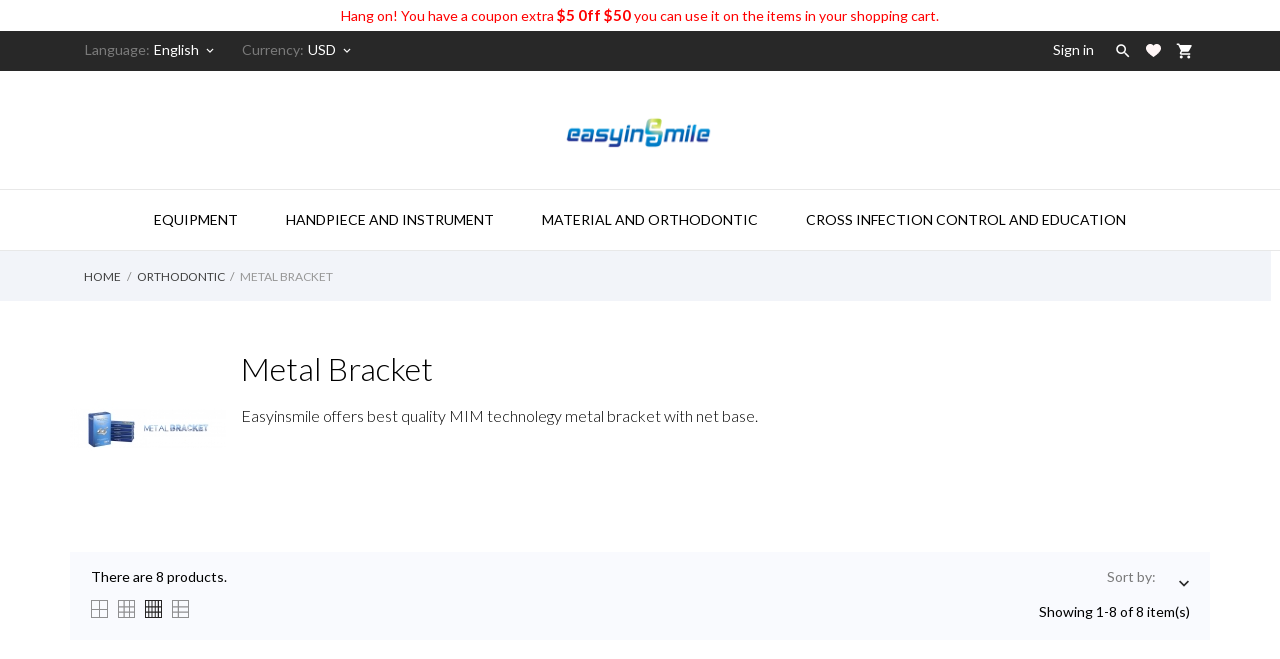

--- FILE ---
content_type: text/html; charset=utf-8
request_url: https://www.easyinsmile-direct.com/en/39-metal-bracket
body_size: 23886
content:
<!doctype html>
 <html lang="en">

 <head>
  
  
  <meta charset="utf-8">


  <meta http-equiv="x-ua-compatible" content="ie=edge">



  <title>metal braces|metallic braces|bracket dental|dental bracket|dental brackets|brackets dental</title>
  <meta name="description" content="Easyinsmile offers best quality MIM technolegy metal bracket with net base.">
  <meta name="keywords" content="metal braces,metallic braces,bracket dental,dental bracket,dental brackets,brackets dental">
        <link rel="canonical" href="https://www.easyinsmile-direct.com/en/39-metal-bracket">
  


  <meta name="viewport" content="width=device-width, initial-scale=1">



  <link rel="icon" type="image/vnd.microsoft.icon" href="/img/favicon.ico?1615154835">
  <link rel="shortcut icon" type="image/x-icon" href="/img/favicon.ico?1615154835">



    <link rel="stylesheet" href="//fonts.googleapis.com/css2?family=Lato:wght@300;400;700;900&amp;display=swap" type="text/css" media="all">
  <link rel="stylesheet" href="//fonts.googleapis.com/css?family=Yesteryear" type="text/css" media="all">
  <link rel="stylesheet" href="https://www.easyinsmile-direct.com/themes/charme/assets/cache/theme-ee690924.css" type="text/css" media="all">




  

  <script type="text/javascript">
        var prestashop = {"cart":{"products":[],"totals":{"total":{"type":"total","label":"Total","amount":0,"value":"$0.00"},"total_including_tax":{"type":"total","label":"Total (tax incl.)","amount":0,"value":"$0.00"},"total_excluding_tax":{"type":"total","label":"Total (tax excl.)","amount":0,"value":"$0.00"}},"subtotals":{"products":{"type":"products","label":"Subtotal","amount":0,"value":"$0.00"},"discounts":null,"shipping":{"type":"shipping","label":"Shipping","amount":0,"value":"Free"},"tax":{"type":"tax","label":"Taxes","amount":0,"value":"$0.00"}},"products_count":0,"summary_string":"0 items","vouchers":{"allowed":1,"added":[]},"discounts":[{"id_cart_rule":"10","id_customer":"0","date_from":"2024-02-22 01:00:00","date_to":"2026-04-11 01:00:00","description":"coupon extra $50 0ff $5","quantity":"999783","quantity_per_user":"3","priority":"1","partial_use":"1","code":"","minimum_amount":"50.00","minimum_amount_tax":"0","minimum_amount_currency":"1","minimum_amount_shipping":"0","country_restriction":"0","carrier_restriction":"0","group_restriction":"0","cart_rule_restriction":"0","product_restriction":"0","shop_restriction":"0","free_shipping":"0","reduction_percent":"0.00","reduction_amount":"5.00","reduction_tax":"0","reduction_currency":"1","reduction_product":"0","reduction_exclude_special":"0","gift_product":"0","gift_product_attribute":"0","highlight":"1","active":"1","date_add":"2024-02-23 01:43:39","date_upd":"2026-01-27 02:05:28","id_lang":"1","name":"coupon extra $50 0ff $5","quantity_for_user":3},{"id_cart_rule":"12","id_customer":"0","date_from":"2025-03-11 09:00:00","date_to":"2026-04-11 09:00:00","description":"coupon extra $100 0ff $10","quantity":"999933","quantity_per_user":"1","priority":"1","partial_use":"1","code":"","minimum_amount":"100.00","minimum_amount_tax":"0","minimum_amount_currency":"1","minimum_amount_shipping":"0","country_restriction":"0","carrier_restriction":"0","group_restriction":"0","cart_rule_restriction":"0","product_restriction":"0","shop_restriction":"0","free_shipping":"0","reduction_percent":"0.00","reduction_amount":"10.00","reduction_tax":"0","reduction_currency":"1","reduction_product":"0","reduction_exclude_special":"0","gift_product":"0","gift_product_attribute":"0","highlight":"1","active":"1","date_add":"2025-03-11 09:04:51","date_upd":"2026-01-25 23:00:20","id_lang":"1","name":"coupon extra $100 0ff $10","quantity_for_user":1}],"minimalPurchase":0,"minimalPurchaseRequired":""},"currency":{"name":"US Dollar","iso_code":"USD","iso_code_num":"840","sign":"$"},"customer":{"lastname":null,"firstname":null,"email":null,"birthday":null,"newsletter":null,"newsletter_date_add":null,"optin":null,"website":null,"company":null,"siret":null,"ape":null,"is_logged":false,"gender":{"type":null,"name":null},"addresses":[]},"language":{"name":"English (English)","iso_code":"en","locale":"en-US","language_code":"en-us","is_rtl":"0","date_format_lite":"m\/d\/Y","date_format_full":"m\/d\/Y H:i:s","id":1},"page":{"title":"","canonical":"https:\/\/www.easyinsmile-direct.com\/en\/39-metal-bracket","meta":{"title":"metal braces|metallic braces|bracket dental|dental bracket|dental brackets|brackets dental","description":"Easyinsmile offers best quality MIM technolegy metal bracket with net base.","keywords":"metal braces,metallic braces,bracket dental,dental bracket,dental brackets,brackets dental","robots":"index"},"page_name":"category","body_classes":{"lang-en":true,"lang-rtl":false,"country-US":true,"currency-USD":true,"layout-full-width":true,"page-category":true,"tax-display-disabled":true,"category-id-39":true,"category-Metal Bracket":true,"category-id-parent-37":true,"category-depth-level-3":true},"admin_notifications":[]},"shop":{"name":"EasyinSmile","logo":"\/img\/easyinsmile-logo-1615154610.jpg","stores_icon":"\/img\/logo_stores.png","favicon":"\/img\/favicon.ico"},"urls":{"base_url":"https:\/\/www.easyinsmile-direct.com\/","current_url":"https:\/\/www.easyinsmile-direct.com\/en\/39-metal-bracket","shop_domain_url":"https:\/\/www.easyinsmile-direct.com","img_ps_url":"https:\/\/www.easyinsmile-direct.com\/img\/","img_cat_url":"https:\/\/www.easyinsmile-direct.com\/img\/c\/","img_lang_url":"https:\/\/www.easyinsmile-direct.com\/img\/l\/","img_prod_url":"https:\/\/www.easyinsmile-direct.com\/img\/p\/","img_manu_url":"https:\/\/www.easyinsmile-direct.com\/img\/m\/","img_sup_url":"https:\/\/www.easyinsmile-direct.com\/img\/su\/","img_ship_url":"https:\/\/www.easyinsmile-direct.com\/img\/s\/","img_store_url":"https:\/\/www.easyinsmile-direct.com\/img\/st\/","img_col_url":"https:\/\/www.easyinsmile-direct.com\/img\/co\/","img_url":"https:\/\/www.easyinsmile-direct.com\/themes\/charme\/assets\/img\/","css_url":"https:\/\/www.easyinsmile-direct.com\/themes\/charme\/assets\/css\/","js_url":"https:\/\/www.easyinsmile-direct.com\/themes\/charme\/assets\/js\/","pic_url":"https:\/\/www.easyinsmile-direct.com\/upload\/","pages":{"address":"https:\/\/www.easyinsmile-direct.com\/en\/address","addresses":"https:\/\/www.easyinsmile-direct.com\/en\/addresses","authentication":"https:\/\/www.easyinsmile-direct.com\/en\/login","cart":"https:\/\/www.easyinsmile-direct.com\/en\/cart","category":"https:\/\/www.easyinsmile-direct.com\/en\/index.php?controller=category","cms":"https:\/\/www.easyinsmile-direct.com\/en\/index.php?controller=cms","contact":"https:\/\/www.easyinsmile-direct.com\/en\/contact-us","discount":"https:\/\/www.easyinsmile-direct.com\/en\/discount","guest_tracking":"https:\/\/www.easyinsmile-direct.com\/en\/guest-tracking","history":"https:\/\/www.easyinsmile-direct.com\/en\/order-history","identity":"https:\/\/www.easyinsmile-direct.com\/en\/identity","index":"https:\/\/www.easyinsmile-direct.com\/en\/","my_account":"https:\/\/www.easyinsmile-direct.com\/en\/my-account","order_confirmation":"https:\/\/www.easyinsmile-direct.com\/en\/order-confirmation","order_detail":"https:\/\/www.easyinsmile-direct.com\/en\/index.php?controller=order-detail","order_follow":"https:\/\/www.easyinsmile-direct.com\/en\/order-follow","order":"https:\/\/www.easyinsmile-direct.com\/en\/order","order_return":"https:\/\/www.easyinsmile-direct.com\/en\/index.php?controller=order-return","order_slip":"https:\/\/www.easyinsmile-direct.com\/en\/order-slip","pagenotfound":"https:\/\/www.easyinsmile-direct.com\/en\/page-not-found","password":"https:\/\/www.easyinsmile-direct.com\/en\/password-recovery","pdf_invoice":"https:\/\/www.easyinsmile-direct.com\/en\/index.php?controller=pdf-invoice","pdf_order_return":"https:\/\/www.easyinsmile-direct.com\/en\/index.php?controller=pdf-order-return","pdf_order_slip":"https:\/\/www.easyinsmile-direct.com\/en\/index.php?controller=pdf-order-slip","prices_drop":"https:\/\/www.easyinsmile-direct.com\/en\/prices-drop","product":"https:\/\/www.easyinsmile-direct.com\/en\/index.php?controller=product","search":"https:\/\/www.easyinsmile-direct.com\/en\/search","sitemap":"https:\/\/www.easyinsmile-direct.com\/en\/sitemap","stores":"https:\/\/www.easyinsmile-direct.com\/en\/stores","supplier":"https:\/\/www.easyinsmile-direct.com\/en\/supplier","register":"https:\/\/www.easyinsmile-direct.com\/en\/login?create_account=1","order_login":"https:\/\/www.easyinsmile-direct.com\/en\/order?login=1"},"alternative_langs":{"en-us":"https:\/\/www.easyinsmile-direct.com\/en\/39-metal-bracket","de-de":"https:\/\/www.easyinsmile-direct.com\/de\/39-metallisch-zahnspange","pt-br":"https:\/\/www.easyinsmile-direct.com\/br\/39-braquete-metalico","it-it":"https:\/\/www.easyinsmile-direct.com\/it\/39-brackets-metallici-","es-es":"https:\/\/www.easyinsmile-direct.com\/es\/39-bracekts-metalicos","ru-ru":"https:\/\/www.easyinsmile-direct.com\/ru\/39-brekety-metallicheskie","pl-pl":"https:\/\/www.easyinsmile-direct.com\/pl\/39-metal-bracket","fr-fr":"https:\/\/www.easyinsmile-direct.com\/fr\/39-metal-bracket"},"theme_assets":"\/themes\/charme\/assets\/","actions":{"logout":"https:\/\/www.easyinsmile-direct.com\/en\/?mylogout="},"no_picture_image":{"bySize":{"thumb_cover":{"url":"https:\/\/www.easyinsmile-direct.com\/img\/p\/en-default-thumb_cover.jpg","width":90,"height":120},"small_default":{"url":"https:\/\/www.easyinsmile-direct.com\/img\/p\/en-default-small_default.jpg","width":99,"height":132},"cart_default":{"url":"https:\/\/www.easyinsmile-direct.com\/img\/p\/en-default-cart_default.jpg","width":112,"height":150},"menu_default":{"url":"https:\/\/www.easyinsmile-direct.com\/img\/p\/en-default-menu_default.jpg","width":135,"height":180},"catalog_small":{"url":"https:\/\/www.easyinsmile-direct.com\/img\/p\/en-default-catalog_small.jpg","width":184,"height":245},"catalog_medium":{"url":"https:\/\/www.easyinsmile-direct.com\/img\/p\/en-default-catalog_medium.jpg","width":255,"height":340},"home_default":{"url":"https:\/\/www.easyinsmile-direct.com\/img\/p\/en-default-home_default.jpg","width":255,"height":340},"medium_default":{"url":"https:\/\/www.easyinsmile-direct.com\/img\/p\/en-default-medium_default.jpg","width":452,"height":452},"catalog_large":{"url":"https:\/\/www.easyinsmile-direct.com\/img\/p\/en-default-catalog_large.jpg","width":398,"height":531},"large_default":{"url":"https:\/\/www.easyinsmile-direct.com\/img\/p\/en-default-large_default.jpg","width":445,"height":591},"full_default":{"url":"https:\/\/www.easyinsmile-direct.com\/img\/p\/en-default-full_default.jpg","width":800,"height":1062}},"small":{"url":"https:\/\/www.easyinsmile-direct.com\/img\/p\/en-default-thumb_cover.jpg","width":90,"height":120},"medium":{"url":"https:\/\/www.easyinsmile-direct.com\/img\/p\/en-default-catalog_medium.jpg","width":255,"height":340},"large":{"url":"https:\/\/www.easyinsmile-direct.com\/img\/p\/en-default-full_default.jpg","width":800,"height":1062},"legend":""}},"configuration":{"display_taxes_label":false,"display_prices_tax_incl":false,"is_catalog":false,"show_prices":true,"opt_in":{"partner":true},"quantity_discount":{"type":"discount","label":"Discount"},"voucher_enabled":1,"return_enabled":0},"field_required":[],"breadcrumb":{"links":[{"title":"Home","url":"https:\/\/www.easyinsmile-direct.com\/en\/"},{"title":"Orthodontic","url":"https:\/\/www.easyinsmile-direct.com\/en\/37-orthodontic"},{"title":"Metal Bracket","url":"https:\/\/www.easyinsmile-direct.com\/en\/39-metal-bracket"}],"count":3},"link":{"protocol_link":"https:\/\/","protocol_content":"https:\/\/"},"time":1769759146,"static_token":"32a476fee3a116f8277305869a04a773","token":"d80c79d645e8733b0845f896a0008de5"};
      </script>



  <script>
	var an_productattributes = {
		controller: "https://www.easyinsmile-direct.com/en/module/an_productattributes/ajax",
		config: JSON.parse('{\"type_view\":\"standart\",\"display_add_to_cart\":\"1\",\"display_quantity\":\"1\",\"display_labels\":\"0\",\"product_miniature\":\".js-product-miniature\",\"thumbnail_container\":\".thumbnail-container\",\"price\":\".price\",\"regular_price\":\".regular-price\",\"product_price_and_shipping\":\".product-price-and-shipping\",\"separator\":\" \\/ \",\"background_sold_out\":\"#ffc427\",\"color_sold_out\":\"#ffffff\",\"background_sale\":\"#e53d60\",\"color_sale\":\"#ffffff\",\"display_prices\":\"1\"}'),
	}
</script>



  
</head>

<body id="category" class=" lang-en country-us currency-usd layout-full-width page-category tax-display-disabled category-id-39 category-metal-bracket category-id-parent-37 category-depth-level-3">

  
  
  

  <main>
    
        

    <header id="header" class="header1">
      
       
 <div class="header-banner">
 <div class="container">
    <div class="row">
  
  <div style="text-align: center;color: #ff0000;padding: 5px;font-size:14px;line-height: 20px;">Hang on! You have a coupon extra <span style="font-weight:bold;font-size:15px;">$5 0ff $50</span> you can use it on the items in your shopping cart.</div>
  </div>
  </div>
</div>



<nav class="header-nav">
  <div class="container">
    <div class="row">
      <div class="hidden-sm-down">
         <div class="
                                                col-md-4
                          col-xs-12 left-nav" >
              <div id="_desktop_language_selector" class="lang_and_сr">
   <div class="language-selector-wrapper">

     <div class="language-selector dropdown js-dropdown">
                <span id="language-selector-label" class="

           lang_and_сr_label"><span>Language:</span></span>
                <button data-toggle="dropdown" class="
                            hidden-sm-down
                     btn-unstyle" aria-haspopup="true" aria-expanded="false" aria-label="Language dropdown">
         <span class="expand-more">English</span>
         <i class="material-icons expand-more">keyboard_arrow_down</i>
                 </button>
       <ul class="dropdown-menu
                            hidden-sm-down
                    " aria-labelledby="language-selector-label">
                    <li  class="current" >
             <a href="https://www.easyinsmile-direct.com/en/39-metal-bracket" class="dropdown-item">English</a>
           </li>
                    <li >
             <a href="https://www.easyinsmile-direct.com/de/39-metallisch-zahnspange" class="dropdown-item">Deutsch</a>
           </li>
                    <li >
             <a href="https://www.easyinsmile-direct.com/br/39-braquete-metalico" class="dropdown-item">Português BR</a>
           </li>
                    <li >
             <a href="https://www.easyinsmile-direct.com/it/39-brackets-metallici-" class="dropdown-item">Italiano</a>
           </li>
                    <li >
             <a href="https://www.easyinsmile-direct.com/es/39-bracekts-metalicos" class="dropdown-item">Español</a>
           </li>
                    <li >
             <a href="https://www.easyinsmile-direct.com/ru/39-brekety-metallicheskie" class="dropdown-item">Русский</a>
           </li>
                    <li >
             <a href="https://www.easyinsmile-direct.com/pl/39-metal-bracket" class="dropdown-item">Polski</a>
           </li>
                    <li >
             <a href="https://www.easyinsmile-direct.com/fr/39-metal-bracket" class="dropdown-item">Français</a>
           </li>
                </ul>
       <select class="link
                      hidden-md-up
                  " aria-labelledby="language-selector-label">
                    <option value="https://www.easyinsmile-direct.com/en/39-metal-bracket" selected="selected">English</option>
                    <option value="https://www.easyinsmile-direct.com/de/39-metallisch-zahnspange">Deutsch</option>
                    <option value="https://www.easyinsmile-direct.com/br/39-braquete-metalico">Português BR</option>
                    <option value="https://www.easyinsmile-direct.com/it/39-brackets-metallici-">Italiano</option>
                    <option value="https://www.easyinsmile-direct.com/es/39-bracekts-metalicos">Español</option>
                    <option value="https://www.easyinsmile-direct.com/ru/39-brekety-metallicheskie">Русский</option>
                    <option value="https://www.easyinsmile-direct.com/pl/39-metal-bracket">Polski</option>
                    <option value="https://www.easyinsmile-direct.com/fr/39-metal-bracket">Français</option>
                </select>
     </div>
     <div class="mobile_item_wrapper
                    hidden-md-up
                  ">
           <span>English</span>
           <span class="mobile-toggler">
            <svg
               xmlns="http://www.w3.org/2000/svg"
               xmlns:xlink="http://www.w3.org/1999/xlink"
               width="5px" height="9px">
              <path fill-rule="evenodd"  fill="rgb(0, 0, 0)"
               d="M4.913,4.292 L0.910,0.090 C0.853,0.030 0.787,-0.000 0.713,-0.000 C0.639,-0.000 0.572,0.030 0.515,0.090 L0.086,0.541 C0.029,0.601 -0.000,0.670 -0.000,0.749 C-0.000,0.827 0.029,0.896 0.086,0.956 L3.462,4.500 L0.086,8.044 C0.029,8.104 -0.000,8.173 -0.000,8.251 C-0.000,8.330 0.029,8.399 0.086,8.459 L0.515,8.910 C0.572,8.970 0.639,9.000 0.713,9.000 C0.787,9.000 0.853,8.970 0.910,8.910 L4.913,4.707 C4.970,4.647 4.999,4.578 4.999,4.500 C4.999,4.422 4.970,4.353 4.913,4.292 Z"/>
              </svg>
           </span>
         </div>
         <div class="adropdown-mobile">
                           <a href="https://www.easyinsmile-direct.com/en/39-metal-bracket" class="">English</a>
                         <a href="https://www.easyinsmile-direct.com/de/39-metallisch-zahnspange" class="">Deutsch</a>
                         <a href="https://www.easyinsmile-direct.com/br/39-braquete-metalico" class="">Português BR</a>
                         <a href="https://www.easyinsmile-direct.com/it/39-brackets-metallici-" class="">Italiano</a>
                         <a href="https://www.easyinsmile-direct.com/es/39-bracekts-metalicos" class="">Español</a>
                         <a href="https://www.easyinsmile-direct.com/ru/39-brekety-metallicheskie" class="">Русский</a>
                         <a href="https://www.easyinsmile-direct.com/pl/39-metal-bracket" class="">Polski</a>
                         <a href="https://www.easyinsmile-direct.com/fr/39-metal-bracket" class="">Français</a>
                    </div>
   </div>
 </div>
  
 <div id="_desktop_currency_selector" class="lang_and_сr">
   <div class="currency-selector dropdown js-dropdown">
           <span id="currency-selector-label" class="

  lang_and_сr_label">Currency:</span>
       <button data-target="#" data-toggle="dropdown" class="
                hidden-sm-down
             btn-unstyle" aria-haspopup="true" aria-expanded="false" aria-label="Currency dropdown">
       <span class="expand-more _gray-darker">USD</span>
       <i class="material-icons expand-more">keyboard_arrow_down</i>
             </button>
     <ul class="dropdown-menu
                hidden-sm-down
             " aria-labelledby="currency-selector-label">
                <li >
           <a title="Euro" rel="nofollow" href="https://www.easyinsmile-direct.com/en/39-metal-bracket?SubmitCurrency=1&amp;id_currency=2" class="dropdown-item">EUR</a>
         </li>
                <li  class="current" >
           <a title="US Dollar" rel="nofollow" href="https://www.easyinsmile-direct.com/en/39-metal-bracket?SubmitCurrency=1&amp;id_currency=1" class="dropdown-item">USD</a>
         </li>
            </ul>
     <select class="link
                hidden-md-up
             " aria-labelledby="currency-selector-label">
                <option value="https://www.easyinsmile-direct.com/en/39-metal-bracket?SubmitCurrency=1&amp;id_currency=2">EUR</option>
                <option value="https://www.easyinsmile-direct.com/en/39-metal-bracket?SubmitCurrency=1&amp;id_currency=1" selected="selected">USD</option>
            </select>
     <div class="mobile_item_wrapper
            hidden-md-up
          ">
       <span>USD</span>
       <span class="mobile-toggler">
         <svg
            xmlns="http://www.w3.org/2000/svg"
            xmlns:xlink="http://www.w3.org/1999/xlink"
            width="5px" height="9px">
           <path fill-rule="evenodd"  fill="rgb(0, 0, 0)"
            d="M4.913,4.292 L0.910,0.090 C0.853,0.030 0.787,-0.000 0.713,-0.000 C0.639,-0.000 0.572,0.030 0.515,0.090 L0.086,0.541 C0.029,0.601 -0.000,0.670 -0.000,0.749 C-0.000,0.827 0.029,0.896 0.086,0.956 L3.462,4.500 L0.086,8.044 C0.029,8.104 -0.000,8.173 -0.000,8.251 C-0.000,8.330 0.029,8.399 0.086,8.459 L0.515,8.910 C0.572,8.970 0.639,9.000 0.713,9.000 C0.787,9.000 0.853,8.970 0.910,8.910 L4.913,4.707 C4.970,4.647 4.999,4.578 4.999,4.500 C4.999,4.422 4.970,4.353 4.913,4.292 Z"/>
           </svg>
       </span>
     </div>
      <div class="adropdown-mobile">
                <a title="Euro" rel="nofollow" href="https://www.easyinsmile-direct.com/en/39-metal-bracket?SubmitCurrency=1&amp;id_currency=2" class="">EUR</a>
                <a title="US Dollar" rel="nofollow" href="https://www.easyinsmile-direct.com/en/39-metal-bracket?SubmitCurrency=1&amp;id_currency=1" class="">USD</a>
            </div>
   </div>
 </div>
 
             
                         </div>
                        <div class="col-lg-4 col-md-4 col-sm-4">
              <div id="_desktop_social">
                
  <div class="block-social">
    <ul>
          </ul>
  </div>


              </div>
            </div>
                      <div class="
                                          col-md-4
                         right-nav">
              <div id="_desktop_user_info">
   <div class="user-info">
                <a
           href="https://www.easyinsmile-direct.com/en/my-account"
           title="Log in to your customer account"
           rel="nofollow"
         >
                                                                                 <span class="account-login">Sign in</span>
                           </a>
              <!--
            <a
         href="https://www.easyinsmile-direct.com/en/my-account"
         title="Log in to your customer account"
         rel="nofollow"
       >
         <span>Sign Up</span>
       </a>
          -->
   </div>
 </div>
 
                             <div class="btn-search-open" data-status='open-search'>
                  <i class="material-icons search" data-status='open-search'>&#xE8B6;</i>
                </div>
                           <div  class="an_wishlist-nav-link" id="_desktop_an_wishlist-nav">
	<a href="https://www.easyinsmile-direct.com/en/module/an_wishlist/list" title="My wishlist">

		               <svg class="hidden-sm-down"
                xmlns="http://www.w3.org/2000/svg"
                xmlns:xlink="http://www.w3.org/1999/xlink"
                width="15px" height="13px">
                <path fill-rule="evenodd"  fill="rgb(255, 246, 246)"
                d="M12.814,0.525 C12.207,0.189 11.509,-0.005 10.766,-0.005 C9.454,-0.005 8.279,0.595 7.503,1.537 C6.723,0.595 5.550,-0.005 4.236,-0.005 C3.494,-0.005 2.798,0.189 2.189,0.525 C0.883,1.251 -0.003,2.649 -0.003,4.254 C-0.003,4.714 0.072,5.154 0.207,5.567 C0.934,8.852 7.503,12.993 7.503,12.993 C7.503,12.993 14.068,8.852 14.796,5.567 C14.931,5.154 15.006,4.713 15.006,4.254 C15.006,2.649 14.121,1.252 12.814,0.525 Z"/>
                </svg>
                <span class="hidden-md-up">Wishlist (<span class="js-an_wishlist-nav-count">0</span>)</span>
                                                                          	</a>
</div>

<div id="_desktop_cart">
  <div class="blockcart cart-preview js-sidebar-cart-trigger inactive" data-refresh-url="//www.easyinsmile-direct.com/en/module/ps_shoppingcart/ajax">
    <div class="header">
        <a class="blockcart-link" rel="nofollow" href="//www.easyinsmile-direct.com/en/cart?action=show">
                       <i class="material-icons shopping-cart">shopping_cart</i>
                                                                                                                   <span class="cart-products-count">Cart: 0</span>
        </a>
    </div>
    <div class="cart-dropdown js-cart-source hidden-xs-up">
      <div class="cart-dropdown-wrapper">
        <div class="cart-title">
          <p class="h4 text-center">Shopping Cart</p>
        </div>
                  <div class="no-items">
            There are no more items in your cart
          </div>
              </div>
    </div>

  </div>
</div>


           </div>

      </div>
      <div class="hidden-md-up text-xs-center mobile">
        <div class="pull-xs-left" id="menu-icon">
            <svg
            xmlns="http://www.w3.org/2000/svg"
            xmlns:xlink="http://www.w3.org/1999/xlink"
            width="19px" height="17px">
           <path fill-rule="evenodd"  fill="rgb(0, 0, 0)"
            d="M18.208,9.273 L0.792,9.273 C0.354,9.273 0.000,8.927 0.000,8.500 C0.000,8.073 0.354,7.727 0.792,7.727 L18.208,7.727 C18.645,7.727 19.000,8.073 19.000,8.500 C19.000,8.927 18.646,9.273 18.208,9.273 ZM18.208,1.545 L0.792,1.545 C0.354,1.545 0.000,1.199 0.000,0.773 C0.000,0.346 0.354,-0.000 0.792,-0.000 L18.208,-0.000 C18.645,-0.000 19.000,0.346 19.000,0.773 C19.000,1.199 18.646,1.545 18.208,1.545 ZM0.792,15.455 L18.208,15.455 C18.645,15.455 19.000,15.801 19.000,16.227 C19.000,16.654 18.646,17.000 18.208,17.000 L0.792,17.000 C0.354,17.000 0.000,16.654 0.000,16.227 C0.000,15.801 0.354,15.455 0.792,15.455 Z"/>
           </svg>
        </div>
        <div class="pull-xs-right" id="_mobile_cart"></div>
        <div class="top-logo" id="_mobile_logo"></div>
        <div class="pull-xs-right search-widget" id="_mobile_search_widget"></div>
        <div class="clearfix"></div>
      </div>
    </div>
  </div>
</nav>



<div class="header-top">
         <div class="col-md-2 hidden-sm-down" id="_desktop_logo">
	<a href="https://www.easyinsmile-direct.com/">
					<img class="logo img-responsive" src="/img/easyinsmile-logo-1615154610.jpg" alt="EasyinSmile">
			</a>
</div>

      <div class="navigation position-static">

        <div class="container">
          <div class="row">
            <div class="amega-menu hidden-sm-down">
<div id="amegamenu" class="">
  <div class="fixed-menu-container">
  
  <ul class="anav-top">
    <li class="amenu-item mm-6 plex">
    <a href="https://www.easyinsmile-direct.com/en/3-clinic-use-dental-equipment" class="amenu-link">      Equipment
          </a>
        <span class="mobile-toggle-plus"><i class="caret-down-icon"></i></span>
    <div class="adropdown adropdown-5" >
      
      <div class="dropdown-bgimage" ></div>
      
           
            <div class="dropdown-content acontent-1 dd-5">
		                            <div class="categories-grid">
                      	
					<div class="category-item level-1">
						<p class="h5 category-title"><a href="https://www.easyinsmile-direct.com/en/3-clinic-use-dental-equipment" title="Clinic Use Dental Equipment">Clinic Use Dental Equipment</a></p>
						
					<div class="category-item level-2">
						<p class="h5 category-title"><a href="https://www.easyinsmile-direct.com/en/4-dental-chair" title="Dental Chair">Dental Chair</a></p>
						
					</div>
				
					<div class="category-item level-2">
						<p class="h5 category-title"><a href="https://www.easyinsmile-direct.com/en/8-air-compressor" title="Air Compressor">Air Compressor</a></p>
						
					</div>
				
					<div class="category-item level-2">
						<p class="h5 category-title"><a href="https://www.easyinsmile-direct.com/en/12-autoclave" title="Autoclave">Autoclave</a></p>
						
					</div>
				
					<div class="category-item level-2">
						<p class="h5 category-title"><a href="https://www.easyinsmile-direct.com/en/13-dental-suction-unit" title="Dental Suction Unit">Dental Suction Unit</a></p>
						
					</div>
				
					<div class="category-item level-2">
						<p class="h5 category-title"><a href="https://www.easyinsmile-direct.com/en/14-dentist-stool" title="Dentist Stool">Dentist Stool</a></p>
						
					</div>
				
					<div class="category-item level-2">
						<p class="h5 category-title"><a href="https://www.easyinsmile-direct.com/en/15-dental-loupe" title="Dental Loupe">Dental Loupe</a></p>
						
					</div>
				
					<div class="category-item level-2">
						<p class="h5 category-title"><a href="https://www.easyinsmile-direct.com/en/16-three-way-syringe" title="Three Way Syringe">Three Way Syringe</a></p>
						
					</div>
				
					<div class="category-item level-2">
						<p class="h5 category-title"><a href="https://www.easyinsmile-direct.com/en/17-prophy-mate" title="Prophy Mate">Prophy Mate</a></p>
						
					</div>
				
					<div class="category-item level-2">
						<p class="h5 category-title"><a href="https://www.easyinsmile-direct.com/en/18-dental-chair-accessories" title="Dental Chair Accessories">Dental Chair Accessories</a></p>
						
					</div>
				
					</div>
				
          </div>
          
              </div>
                 
            <div class="dropdown-content acontent-1 dd-6">
		                            <div class="categories-grid">
                      	
					<div class="category-item level-1">
						<p class="h5 category-title"><a href="https://www.easyinsmile-direct.com/en/28-ultrasonic-scaler" title="Ultrasonic scaler">Ultrasonic scaler</a></p>
						
					<div class="category-item level-2">
						<p class="h5 category-title"><a href="https://www.easyinsmile-direct.com/en/29-ultrasonic-scaler-ems" title="Ultrasonic Scaler EMS">Ultrasonic Scaler EMS</a></p>
						
					</div>
				
					<div class="category-item level-2">
						<p class="h5 category-title"><a href="https://www.easyinsmile-direct.com/en/30-ultrasonic-scaler-satelec" title="Ultrasonic Scaler Satelec">Ultrasonic Scaler Satelec</a></p>
						
					</div>
				
					<div class="category-item level-2">
						<p class="h5 category-title"><a href="https://www.easyinsmile-direct.com/en/31-ultrasonic-air-scaler" title="Ultrasonic Air Scaler">Ultrasonic Air Scaler</a></p>
						
					</div>
				
					<div class="category-item level-2">
						<p class="h5 category-title"><a href="https://www.easyinsmile-direct.com/en/32-ems-ultrasonic-scaler-tip" title="EMS Ultrasonic Scaler Tip">EMS Ultrasonic Scaler Tip</a></p>
						
					</div>
				
					<div class="category-item level-2">
						<p class="h5 category-title"><a href="https://www.easyinsmile-direct.com/en/33-satelec-ultrasonic-scaler-tip" title="SATELEC Ultrasonic Scaler Tip">SATELEC Ultrasonic Scaler Tip</a></p>
						
					</div>
				
					<div class="category-item level-2">
						<p class="h5 category-title"><a href="https://www.easyinsmile-direct.com/en/128-nsk-air-scaler-tip" title="NSK Air Scaler Tip">NSK Air Scaler Tip</a></p>
						
					</div>
				
					<div class="category-item level-2">
						<p class="h5 category-title"><a href="https://www.easyinsmile-direct.com/en/34-sirona-ultrasonic-scaler-tip" title="SIRONA Ultrasonic Scaler Tip">SIRONA Ultrasonic Scaler Tip</a></p>
						
					</div>
				
					<div class="category-item level-2">
						<p class="h5 category-title"><a href="https://www.easyinsmile-direct.com/en/126-sirona-air-scaler-tip" title="SIRONA Air Scaler Tip">SIRONA Air Scaler Tip</a></p>
						
					</div>
				
					<div class="category-item level-2">
						<p class="h5 category-title"><a href="https://www.easyinsmile-direct.com/en/35-kavo-ultrasonic-scaler-tips" title="KAVO Ultrasonic Scaler Tips">KAVO Ultrasonic Scaler Tips</a></p>
						
					</div>
				
					<div class="category-item level-2">
						<p class="h5 category-title"><a href="https://www.easyinsmile-direct.com/en/125-kavo-air-scaler-tips" title="KAVO Air scaler tips">KAVO Air scaler tips</a></p>
						
					</div>
				
					<div class="category-item level-2">
						<p class="h5 category-title"><a href="https://www.easyinsmile-direct.com/en/127-amdent-ultrasonic-scaler-tip" title="AMDENT Ultrasonic Scaler Tip">AMDENT Ultrasonic Scaler Tip</a></p>
						
					</div>
				
					<div class="category-item level-2">
						<p class="h5 category-title"><a href="https://www.easyinsmile-direct.com/en/36-scaler-accessories" title="Scaler Accessories">Scaler Accessories</a></p>
						
					</div>
				
					<div class="category-item level-2">
						<p class="h5 category-title"><a href="https://www.easyinsmile-direct.com/en/129-patient-scaling-solutions" title="Patient Scaling Solutions">Patient Scaling Solutions</a></p>
						
					</div>
				
					</div>
				
          </div>
          
              </div>
                 
            <div class="dropdown-content acontent-1 dd-7">
		                            <div class="categories-grid">
                      	
					<div class="category-item level-1">
						<p class="h5 category-title"><a href="https://www.easyinsmile-direct.com/en/50-lab" title="Laboratory Dental">Laboratory Dental</a></p>
						
					<div class="category-item level-2">
						<p class="h5 category-title"><a href="https://www.easyinsmile-direct.com/en/61-micro-motor" title="Micro motor">Micro motor</a></p>
						
					</div>
				
					<div class="category-item level-2">
						<p class="h5 category-title"><a href="https://www.easyinsmile-direct.com/en/63-digital-wax-dipping-pot" title="Digital Wax Dipping Pot">Digital Wax Dipping Pot</a></p>
						
					</div>
				
					<div class="category-item level-2">
						<p class="h5 category-title"><a href="https://www.easyinsmile-direct.com/en/64-articulator" title="Articulator">Articulator</a></p>
						
					</div>
				
					<div class="category-item level-2">
						<p class="h5 category-title"><a href="https://www.easyinsmile-direct.com/en/65-laser-pin-setter" title="Laser pin Setter">Laser pin Setter</a></p>
						
					</div>
				
					<div class="category-item level-2">
						<p class="h5 category-title"><a href="https://www.easyinsmile-direct.com/en/66-vacuum-former" title="Vacuum Former">Vacuum Former</a></p>
						
					</div>
				
					<div class="category-item level-2">
						<p class="h5 category-title"><a href="https://www.easyinsmile-direct.com/en/69-electric-wax-knife" title="Electric Wax Knife">Electric Wax Knife</a></p>
						
					</div>
				
					<div class="category-item level-2">
						<p class="h5 category-title"><a href="https://www.easyinsmile-direct.com/en/70-model-trimmer" title="Model Trimmer">Model Trimmer</a></p>
						
					</div>
				
					<div class="category-item level-2">
						<p class="h5 category-title"><a href="https://www.easyinsmile-direct.com/en/72-accessories" title="Accessories">Accessories</a></p>
						
					</div>
				
					</div>
				
          </div>
          
              </div>
                 
            <div class="dropdown-content acontent-1 dd-8">
		                            <div class="categories-grid">
                      	
					<div class="category-item level-1">
						<p class="h5 category-title"><a href="https://www.easyinsmile-direct.com/en/78-x-ray-dental" title="X-ray Dental">X-ray Dental</a></p>
						
					<div class="category-item level-2">
						<p class="h5 category-title"><a href="https://www.easyinsmile-direct.com/en/80-x-ray" title="X-ray ">X-ray </a></p>
						
					</div>
				
					<div class="category-item level-2">
						<p class="h5 category-title"><a href="https://www.easyinsmile-direct.com/en/81-x-ray-portable" title="X-ray Portable">X-ray Portable</a></p>
						
					</div>
				
					<div class="category-item level-2">
						<p class="h5 category-title"><a href="https://www.easyinsmile-direct.com/en/82-x-ray-film" title="X-ray Film">X-ray Film</a></p>
						
					</div>
				
					<div class="category-item level-2">
						<p class="h5 category-title"><a href="https://www.easyinsmile-direct.com/en/83-x-ray-sensor" title="X-ray Sensor">X-ray Sensor</a></p>
						
					</div>
				
					<div class="category-item level-2">
						<p class="h5 category-title"><a href="https://www.easyinsmile-direct.com/en/84-x-ray-reader" title="X-ray Reader">X-ray Reader</a></p>
						
					</div>
				
					<div class="category-item level-2">
						<p class="h5 category-title"><a href="https://www.easyinsmile-direct.com/en/85-accessories" title="Accessories">Accessories</a></p>
						
					</div>
				
					</div>
				
          </div>
          
              </div>
                </div>
      </li>
    <li class="amenu-item mm-7 plex">
    <span class="amenu-link">      Handpiece and Instrument
          </span>
        <span class="mobile-toggle-plus"><i class="caret-down-icon"></i></span>
    <div class="adropdown adropdown-5" >
      
      <div class="dropdown-bgimage" ></div>
      
           
            <div class="dropdown-content acontent-1 dd-9">
		                            <div class="categories-grid">
                      	
					<div class="category-item level-1">
						<p class="h5 category-title"><a href="https://www.easyinsmile-direct.com/en/19-dental-handpiece" title="Dental Handpiece">Dental Handpiece</a></p>
						
					<div class="category-item level-2">
						<p class="h5 category-title"><a href="https://www.easyinsmile-direct.com/en/20-dental-handpiece-for-nsk" title="Dental Handpiece for NSK">Dental Handpiece for NSK</a></p>
						
					</div>
				
					<div class="category-item level-2">
						<p class="h5 category-title"><a href="https://www.easyinsmile-direct.com/en/21-dental-handpiece-for-kavo" title="Dental Handpiece for KAVO">Dental Handpiece for KAVO</a></p>
						
					</div>
				
					<div class="category-item level-2">
						<p class="h5 category-title"><a href="https://www.easyinsmile-direct.com/en/22-low-speed-handpiece" title="Low Speed Handpiece">Low Speed Handpiece</a></p>
						
					</div>
				
					<div class="category-item level-2">
						<p class="h5 category-title"><a href="https://www.easyinsmile-direct.com/en/23-inner-water-handpiece" title="Inner Water Handpiece">Inner Water Handpiece</a></p>
						
					</div>
				
					<div class="category-item level-2">
						<p class="h5 category-title"><a href="https://www.easyinsmile-direct.com/en/24-speed-increasing-or-reduction-handpiece" title="Speed Increasing or Reduction Handpiece">Speed Increasing or Reduction Handpiece</a></p>
						
					</div>
				
					<div class="category-item level-2">
						<p class="h5 category-title"><a href="https://www.easyinsmile-direct.com/en/25-self-power-handpiece-led" title="Self-power Handpiece LED">Self-power Handpiece LED</a></p>
						
					</div>
				
					<div class="category-item level-2">
						<p class="h5 category-title"><a href="https://www.easyinsmile-direct.com/en/26-handpiece-lubrication" title="Handpiece lubrication">Handpiece lubrication</a></p>
						
					</div>
				
					<div class="category-item level-2">
						<p class="h5 category-title"><a href="https://www.easyinsmile-direct.com/en/27-handpiece-repair-accessories" title="Handpiece repair accessories">Handpiece repair accessories</a></p>
						
					</div>
				
					</div>
				
          </div>
          
              </div>
                 
            <div class="dropdown-content acontent-1 dd-10">
		                            <div class="categories-grid">
                      	
					<div class="category-item level-1">
						<p class="h5 category-title"><a href="https://www.easyinsmile-direct.com/en/111-intraoral-camera" title="Intraoral camera">Intraoral camera</a></p>
						
					<div class="category-item level-2">
						<p class="h5 category-title"><a href="https://www.easyinsmile-direct.com/en/112-usb-intraoral-camera" title="USB Intraoral camera">USB Intraoral camera</a></p>
						
					</div>
				
					<div class="category-item level-2">
						<p class="h5 category-title"><a href="https://www.easyinsmile-direct.com/en/114-vga-intraoral-camera" title="VGA Intraoral camera">VGA Intraoral camera</a></p>
						
					</div>
				
					<div class="category-item level-2">
						<p class="h5 category-title"><a href="https://www.easyinsmile-direct.com/en/115-wifi-intraoral-camera" title="Wifi Intraoral Camera">Wifi Intraoral Camera</a></p>
						
					</div>
				
					<div class="category-item level-2">
						<p class="h5 category-title"><a href="https://www.easyinsmile-direct.com/en/116-lcd-monitor" title="LCD Monitor">LCD Monitor</a></p>
						
					</div>
				
					<div class="category-item level-2">
						<p class="h5 category-title"><a href="https://www.easyinsmile-direct.com/en/118-lcd-holder" title="LCD Holder">LCD Holder</a></p>
						
					</div>
				
					<div class="category-item level-2">
						<p class="h5 category-title"><a href="https://www.easyinsmile-direct.com/en/119-accessories" title="Accessories">Accessories</a></p>
						
					</div>
				
					</div>
				
          </div>
          
              </div>
                 
            <div class="dropdown-content acontent-1 dd-11">
		                            <div class="categories-grid">
                      	
					<div class="category-item level-1">
						<p class="h5 category-title"><a href="https://www.easyinsmile-direct.com/en/117-dental-implant" title="Dental Implant">Dental Implant</a></p>
						
					<div class="category-item level-2">
						<p class="h5 category-title"><a href="https://www.easyinsmile-direct.com/en/120-implant-motor" title="Implant Motor">Implant Motor</a></p>
						
					</div>
				
					<div class="category-item level-2">
						<p class="h5 category-title"><a href="https://www.easyinsmile-direct.com/en/121-ultrasurgery" title="Ultrasurgery">Ultrasurgery</a></p>
						
					</div>
				
					<div class="category-item level-2">
						<p class="h5 category-title"><a href="https://www.easyinsmile-direct.com/en/122-piezosurgery-tips" title="Piezosurgery  Tips">Piezosurgery  Tips</a></p>
						
					</div>
				
					<div class="category-item level-2">
						<p class="h5 category-title"><a href="https://www.easyinsmile-direct.com/en/123-nsk-variosurg-tips" title="NSK Variosurg Tips">NSK Variosurg Tips</a></p>
						
					</div>
				
					<div class="category-item level-2">
						<p class="h5 category-title"><a href="https://www.easyinsmile-direct.com/en/124-woodpecker-ultrasurgery-tips" title="Woodpecker Ultrasurgery Tips">Woodpecker Ultrasurgery Tips</a></p>
						
					</div>
				
					<div class="category-item level-2">
						<p class="h5 category-title"><a href="https://www.easyinsmile-direct.com/en/169-implant-locator-detector" title="Implant Locator Detector">Implant Locator Detector</a></p>
						
					</div>
				
					</div>
				
          </div>
          
              </div>
                </div>
      </li>
    <li class="amenu-item mm-8 plex">
    <span class="amenu-link">      Material and Orthodontic
          </span>
        <span class="mobile-toggle-plus"><i class="caret-down-icon"></i></span>
    <div class="adropdown adropdown-5" >
      
      <div class="dropdown-bgimage" ></div>
      
           
            <div class="dropdown-content acontent-1 dd-12">
		                            <div class="categories-grid">
                      	
					<div class="category-item level-1">
						<p class="h5 category-title"><a href="https://www.easyinsmile-direct.com/en/37-orthodontic" title="Orthodontic">Orthodontic</a></p>
						
					<div class="category-item level-2">
						<p class="h5 category-title"><a href="https://www.easyinsmile-direct.com/en/38-ceramic-bracket" title="Ceramic Bracket">Ceramic Bracket</a></p>
						
					</div>
				
					<div class="category-item level-2">
						<p class="h5 category-title"><a href="https://www.easyinsmile-direct.com/en/39-metal-bracket" title="Metal Bracket">Metal Bracket</a></p>
						
					</div>
				
					<div class="category-item level-2">
						<p class="h5 category-title"><a href="https://www.easyinsmile-direct.com/en/40-invisible-ceramic-bracket" title="Invisible Ceramic Bracket">Invisible Ceramic Bracket</a></p>
						
					</div>
				
					<div class="category-item level-2">
						<p class="h5 category-title"><a href="https://www.easyinsmile-direct.com/en/41-metal-self-ligating-bracket" title="Metal Self-ligating bracket">Metal Self-ligating bracket</a></p>
						
					</div>
				
					<div class="category-item level-2">
						<p class="h5 category-title"><a href="https://www.easyinsmile-direct.com/en/42-super-elastic-archwire" title="Super elastic Archwire">Super elastic Archwire</a></p>
						
					</div>
				
					<div class="category-item level-2">
						<p class="h5 category-title"><a href="https://www.easyinsmile-direct.com/en/43-elastic-ligature-tie" title="Elastic Ligature Tie">Elastic Ligature Tie</a></p>
						
					</div>
				
					<div class="category-item level-2">
						<p class="h5 category-title"><a href="https://www.easyinsmile-direct.com/en/44-power-chain" title="Power Chain">Power Chain</a></p>
						
					</div>
				
					<div class="category-item level-2">
						<p class="h5 category-title"><a href="https://www.easyinsmile-direct.com/en/45-thermal-active-archwire" title="Thermal Active Archwire">Thermal Active Archwire</a></p>
						
					</div>
				
					<div class="category-item level-2">
						<p class="h5 category-title"><a href="https://www.easyinsmile-direct.com/en/46-color-coded-archwire" title="Color Coded Archwire">Color Coded Archwire</a></p>
						
					</div>
				
					<div class="category-item level-2">
						<p class="h5 category-title"><a href="https://www.easyinsmile-direct.com/en/47-archwire-beta-ii" title="Archwire Beta II">Archwire Beta II</a></p>
						
					</div>
				
					<div class="category-item level-2">
						<p class="h5 category-title"><a href="https://www.easyinsmile-direct.com/en/48-buccal-tube" title="Buccal Tube">Buccal Tube</a></p>
						
					</div>
				
					<div class="category-item level-2">
						<p class="h5 category-title"><a href="https://www.easyinsmile-direct.com/en/49-molar-band" title="Molar Band">Molar Band</a></p>
						
					</div>
				
					<div class="category-item level-2">
						<p class="h5 category-title"><a href="https://www.easyinsmile-direct.com/en/142-orthodontic-wax" title="Orthodontic wax">Orthodontic wax</a></p>
						
					</div>
				
					<div class="category-item level-2">
						<p class="h5 category-title"><a href="https://www.easyinsmile-direct.com/en/147-iprir-strips" title="IPR/IR Strips">IPR/IR Strips</a></p>
						
					</div>
				
					<div class="category-item level-2">
						<p class="h5 category-title"><a href="https://www.easyinsmile-direct.com/en/151-orthodontic-plier" title="Orthodontic plier">Orthodontic plier</a></p>
						
					</div>
				
					<div class="category-item level-2">
						<p class="h5 category-title"><a href="https://www.easyinsmile-direct.com/en/159-photodynamic-in-orthodontic" title="Photodynamic in Orthodontic">Photodynamic in Orthodontic</a></p>
						
					</div>
				
					<div class="category-item level-2">
						<p class="h5 category-title"><a href="https://www.easyinsmile-direct.com/en/163-orthodontic-adhensive" title="Orthodontic Adhensive">Orthodontic Adhensive</a></p>
						
					</div>
				
					<div class="category-item level-2">
						<p class="h5 category-title"><a href="https://www.easyinsmile-direct.com/en/168-orthodontic-accessory" title="Orthodontic accessory">Orthodontic accessory</a></p>
						
					</div>
				
					</div>
				
          </div>
          
              </div>
                 
            <div class="dropdown-content acontent-1 dd-13">
		                            <div class="categories-grid">
                      	
					<div class="category-item level-1">
						<p class="h5 category-title"><a href="https://www.easyinsmile-direct.com/en/51-endodontic" title="Endodontic">Endodontic</a></p>
						
					<div class="category-item level-2">
						<p class="h5 category-title"><a href="https://www.easyinsmile-direct.com/en/52-gutta-percha-obturation" title="Gutta Percha Obturation">Gutta Percha Obturation</a></p>
						
					</div>
				
					<div class="category-item level-2">
						<p class="h5 category-title"><a href="https://www.easyinsmile-direct.com/en/53-apex-locator" title="Apex Locator">Apex Locator</a></p>
						
					</div>
				
					<div class="category-item level-2">
						<p class="h5 category-title"><a href="https://www.easyinsmile-direct.com/en/149-endodontic-sonic-irrigator-" title="Endodontic Sonic Irrigator ">Endodontic Sonic Irrigator </a></p>
						
					</div>
				
					<div class="category-item level-2">
						<p class="h5 category-title"><a href="https://www.easyinsmile-direct.com/en/54-endo-motor" title="Endo Motor">Endo Motor</a></p>
						
					</div>
				
					<div class="category-item level-2">
						<p class="h5 category-title"><a href="https://www.easyinsmile-direct.com/en/55-pulp-tester" title="Pulp Tester">Pulp Tester</a></p>
						
					</div>
				
					<div class="category-item level-2">
						<p class="h5 category-title"><a href="https://www.easyinsmile-direct.com/en/56-endo-rotary-file" title="Endo Rotary File">Endo Rotary File</a></p>
						
					</div>
				
					<div class="category-item level-2">
						<p class="h5 category-title"><a href="https://www.easyinsmile-direct.com/en/146-endo-hand-file" title="Endo Hand File">Endo Hand File</a></p>
						
					</div>
				
					<div class="category-item level-2">
						<p class="h5 category-title"><a href="https://www.easyinsmile-direct.com/en/57-endo-hand-k-file" title="Endo Hand K-File">Endo Hand K-File</a></p>
						
					</div>
				
					<div class="category-item level-2">
						<p class="h5 category-title"><a href="https://www.easyinsmile-direct.com/en/58-endo-hand-h-file" title="Endo Hand H-File">Endo Hand H-File</a></p>
						
					</div>
				
					<div class="category-item level-2">
						<p class="h5 category-title"><a href="https://www.easyinsmile-direct.com/en/59-gate-and-pesso" title="Gate and Pesso">Gate and Pesso</a></p>
						
					</div>
				
					<div class="category-item level-2">
						<p class="h5 category-title"><a href="https://www.easyinsmile-direct.com/en/60-barbed-broaches" title="Barbed Broaches">Barbed Broaches</a></p>
						
					</div>
				
					<div class="category-item level-2">
						<p class="h5 category-title"><a href="https://www.easyinsmile-direct.com/en/131-fber-post-dental-" title="Fber Post Dental">Fber Post Dental</a></p>
						
					</div>
				
					<div class="category-item level-2">
						<p class="h5 category-title"><a href="https://www.easyinsmile-direct.com/en/157-photodynamic-in-endodontic" title="Photodynamic in Endodontic">Photodynamic in Endodontic</a></p>
						
					</div>
				
					<div class="category-item level-2">
						<p class="h5 category-title"><a href="https://www.easyinsmile-direct.com/en/164-endo-bioceramic-sealer" title="Endo Bioceramic Sealer">Endo Bioceramic Sealer</a></p>
						
					</div>
				
					<div class="category-item level-2">
						<p class="h5 category-title"><a href="https://www.easyinsmile-direct.com/en/166-cleaning-u-files" title="Cleaning U files">Cleaning U files</a></p>
						
					</div>
				
					</div>
				
          </div>
          
              </div>
                 
            <div class="dropdown-content acontent-1 dd-14">
		                            <div class="categories-grid">
                      	
					<div class="category-item level-1">
						<p class="h5 category-title"><a href="https://www.easyinsmile-direct.com/en/62-dental-material" title="Dental Material">Dental Material</a></p>
						
					<div class="category-item level-2">
						<p class="h5 category-title"><a href="https://www.easyinsmile-direct.com/en/67-synthetic-polymer-teeth" title="Synthetic polymer teeth">Synthetic polymer teeth</a></p>
						
					</div>
				
					<div class="category-item level-2">
						<p class="h5 category-title"><a href="https://www.easyinsmile-direct.com/en/68-silicone-impression-materials" title="Silicone impression materials">Silicone impression materials</a></p>
						
					</div>
				
					<div class="category-item level-2">
						<p class="h5 category-title"><a href="https://www.easyinsmile-direct.com/en/71-glass-ionomer-cement" title="Glass Ionomer Cement">Glass Ionomer Cement</a></p>
						
					</div>
				
					<div class="category-item level-2">
						<p class="h5 category-title"><a href="https://www.easyinsmile-direct.com/en/73-diamond-bur" title="Diamond Bur">Diamond Bur</a></p>
						
					</div>
				
					<div class="category-item level-2">
						<p class="h5 category-title"><a href="https://www.easyinsmile-direct.com/en/74-composite-resin" title="Composite Resin">Composite Resin</a></p>
						
					</div>
				
					<div class="category-item level-2">
						<p class="h5 category-title"><a href="https://www.easyinsmile-direct.com/en/75-dental-polishing-materials" title="Dental Polishing Materials">Dental Polishing Materials</a></p>
						
					</div>
				
					<div class="category-item level-2">
						<p class="h5 category-title"><a href="https://www.easyinsmile-direct.com/en/76-tungsten-bur" title="Tungsten bur">Tungsten bur</a></p>
						
					</div>
				
					<div class="category-item level-2">
						<p class="h5 category-title"><a href="https://www.easyinsmile-direct.com/en/77-abrasive-strips" title="Abrasive Strips">Abrasive Strips</a></p>
						
					</div>
				
					<div class="category-item level-2">
						<p class="h5 category-title"><a href="https://www.easyinsmile-direct.com/en/79-diamond-discs" title="Diamond Discs">Diamond Discs</a></p>
						
					</div>
				
					<div class="category-item level-2">
						<p class="h5 category-title"><a href="https://www.easyinsmile-direct.com/en/148-disposable-bands" title="Disposable Bands">Disposable Bands</a></p>
						
					</div>
				
					<div class="category-item level-2">
						<p class="h5 category-title"><a href="https://www.easyinsmile-direct.com/en/167-lab-material" title="Lab Material">Lab Material</a></p>
						
					</div>
				
					</div>
				
          </div>
          
              </div>
                 
            <div class="dropdown-content acontent-1 dd-15">
		                            <div class="categories-grid">
                      	
					<div class="category-item level-1">
						<p class="h5 category-title"><a href="https://www.easyinsmile-direct.com/en/88-led-curing-light" title="Led Curing Light">Led Curing Light</a></p>
						
					<div class="category-item level-2">
						<p class="h5 category-title"><a href="https://www.easyinsmile-direct.com/en/89-built-in-type-curing-light" title="Built-in Type Curing Light">Built-in Type Curing Light</a></p>
						
					</div>
				
					<div class="category-item level-2">
						<p class="h5 category-title"><a href="https://www.easyinsmile-direct.com/en/95-pen-type-curing-light-" title="Pen Type Curing Light ">Pen Type Curing Light </a></p>
						
					</div>
				
					<div class="category-item level-2">
						<p class="h5 category-title"><a href="https://www.easyinsmile-direct.com/en/97-eye-protection-glasses" title="Eye protection Glasses">Eye protection Glasses</a></p>
						
					</div>
				
					<div class="category-item level-2">
						<p class="h5 category-title"><a href="https://www.easyinsmile-direct.com/en/99-light-guide" title="Light Guide">Light Guide</a></p>
						
					</div>
				
					<div class="category-item level-2">
						<p class="h5 category-title"><a href="https://www.easyinsmile-direct.com/en/106-teeth-whitening-accelerator" title="Teeth Whitening Accelerator">Teeth Whitening Accelerator</a></p>
						
					</div>
				
					<div class="category-item level-2">
						<p class="h5 category-title"><a href="https://www.easyinsmile-direct.com/en/108-teeth-whitening-material" title="Teeth whitening material">Teeth whitening material</a></p>
						
					</div>
				
					</div>
				
          </div>
          
              </div>
                 
            <div class="dropdown-content acontent-1 dd-18">
		                            <div class="categories-grid">
                      	
					<div class="category-item level-1">
						<p class="h5 category-title"><a href="https://www.easyinsmile-direct.com/en/160-restoration" title="Restoration">Restoration</a></p>
						
					<div class="category-item level-2">
						<p class="h5 category-title"><a href="https://www.easyinsmile-direct.com/en/161-dental-crown" title="Dental Crown">Dental Crown</a></p>
						
					</div>
				
					<div class="category-item level-2">
						<p class="h5 category-title"><a href="https://www.easyinsmile-direct.com/en/162-dental-matrix" title="Dental Matrix">Dental Matrix</a></p>
						
					</div>
				
					<div class="category-item level-2">
						<p class="h5 category-title"><a href="https://www.easyinsmile-direct.com/en/165-dental-resin-teeth" title="Dental Resin Teeth">Dental Resin Teeth</a></p>
						
					</div>
				
					</div>
				
          </div>
          
              </div>
                </div>
      </li>
    <li class="amenu-item mm-9 plex">
    <span class="amenu-link">      Cross infection Control and Education
          </span>
        <span class="mobile-toggle-plus"><i class="caret-down-icon"></i></span>
    <div class="adropdown adropdown-5" >
      
      <div class="dropdown-bgimage" ></div>
      
           
            <div class="dropdown-content acontent-1 dd-17">
		                            <div class="categories-grid">
                      	
					<div class="category-item level-1">
						<p class="h5 category-title"><a href="https://www.easyinsmile-direct.com/en/86-cross-infection-control" title="Cross Infection Control">Cross Infection Control</a></p>
						
					<div class="category-item level-2">
						<p class="h5 category-title"><a href="https://www.easyinsmile-direct.com/en/150-antibody-test-strip" title="Antibody Test Strip">Antibody Test Strip</a></p>
						
					</div>
				
					<div class="category-item level-2">
						<p class="h5 category-title"><a href="https://www.easyinsmile-direct.com/en/87-examination" title="Examination">Examination</a></p>
						
					</div>
				
					<div class="category-item level-2">
						<p class="h5 category-title"><a href="https://www.easyinsmile-direct.com/en/90-nurse" title="Nurse">Nurse</a></p>
						
					</div>
				
					<div class="category-item level-2">
						<p class="h5 category-title"><a href="https://www.easyinsmile-direct.com/en/91-tissue" title="Tissue">Tissue</a></p>
						
					</div>
				
					<div class="category-item level-2">
						<p class="h5 category-title"><a href="https://www.easyinsmile-direct.com/en/92-facemask" title="Facemask">Facemask</a></p>
						
					</div>
				
					<div class="category-item level-2">
						<p class="h5 category-title"><a href="https://www.easyinsmile-direct.com/en/93-eye-protection" title="Eye Protection">Eye Protection</a></p>
						
					</div>
				
					<div class="category-item level-2">
						<p class="h5 category-title"><a href="https://www.easyinsmile-direct.com/en/94-gloves" title="Gloves">Gloves</a></p>
						
					</div>
				
					<div class="category-item level-2">
						<p class="h5 category-title"><a href="https://www.easyinsmile-direct.com/en/96-dental-bibs-apron" title="Dental Bibs & Apron">Dental Bibs & Apron</a></p>
						
					</div>
				
					<div class="category-item level-2">
						<p class="h5 category-title"><a href="https://www.easyinsmile-direct.com/en/98-dental-cotton" title="Dental Cotton">Dental Cotton</a></p>
						
					</div>
				
					<div class="category-item level-2">
						<p class="h5 category-title"><a href="https://www.easyinsmile-direct.com/en/100-medical-cup" title="Medical Cup">Medical Cup</a></p>
						
					</div>
				
					<div class="category-item level-2">
						<p class="h5 category-title"><a href="https://www.easyinsmile-direct.com/en/101-sterilization-pouch" title="Sterilization pouch">Sterilization pouch</a></p>
						
					</div>
				
					<div class="category-item level-2">
						<p class="h5 category-title"><a href="https://www.easyinsmile-direct.com/en/102-micro-applicator" title="Micro Applicator">Micro Applicator</a></p>
						
					</div>
				
					<div class="category-item level-2">
						<p class="h5 category-title"><a href="https://www.easyinsmile-direct.com/en/103-impression-dental" title="Impression dental">Impression dental</a></p>
						
					</div>
				
					<div class="category-item level-2">
						<p class="h5 category-title"><a href="https://www.easyinsmile-direct.com/en/104-aspirator-tubes" title="Aspirator Tubes">Aspirator Tubes</a></p>
						
					</div>
				
					<div class="category-item level-2">
						<p class="h5 category-title"><a href="https://www.easyinsmile-direct.com/en/105-barriers-film" title="Barriers film">Barriers film</a></p>
						
					</div>
				
					<div class="category-item level-2">
						<p class="h5 category-title"><a href="https://www.easyinsmile-direct.com/en/107-tooth-brush" title="Tooth Brush">Tooth Brush</a></p>
						
					</div>
				
					<div class="category-item level-2">
						<p class="h5 category-title"><a href="https://www.easyinsmile-direct.com/en/109-denture-box" title="Denture Box">Denture Box</a></p>
						
					</div>
				
					<div class="category-item level-2">
						<p class="h5 category-title"><a href="https://www.easyinsmile-direct.com/en/110-cheek-retractor" title="Cheek Retractor">Cheek Retractor</a></p>
						
					</div>
				
					<div class="category-item level-2">
						<p class="h5 category-title"><a href="https://www.easyinsmile-direct.com/en/113-irrigation-needle" title="Irrigation needle">Irrigation needle</a></p>
						
					</div>
				
					<div class="category-item level-2">
						<p class="h5 category-title"><a href="https://www.easyinsmile-direct.com/en/130-dental-prophy" title="Dental Prophy">Dental Prophy</a></p>
						
					</div>
				
					</div>
				
          </div>
          
              </div>
                 
            <div class="dropdown-content acontent-1 dd-16">
		                            <div class="categories-grid">
                      	
					<div class="category-item level-1">
						<p class="h5 category-title"><a href="https://www.easyinsmile-direct.com/en/132-dental-education-and-promo" title="Dental Education and Promo">Dental Education and Promo</a></p>
						
					<div class="category-item level-2">
						<p class="h5 category-title"><a href="https://www.easyinsmile-direct.com/en/134-dental-education-model" title="Dental Education Model">Dental Education Model</a></p>
						
					</div>
				
					<div class="category-item level-2">
						<p class="h5 category-title"><a href="https://www.easyinsmile-direct.com/en/135-nurse-watch-gift" title="Nurse Watch Gift">Nurse Watch Gift</a></p>
						
					</div>
				
					<div class="category-item level-2">
						<p class="h5 category-title"><a href="https://www.easyinsmile-direct.com/en/136-dental-design-clock" title="Dental design Clock">Dental design Clock</a></p>
						
					</div>
				
					<div class="category-item level-2">
						<p class="h5 category-title"><a href="https://www.easyinsmile-direct.com/en/137-tooth-brush-holder" title="Tooth brush Holder">Tooth brush Holder</a></p>
						
					</div>
				
					<div class="category-item level-2">
						<p class="h5 category-title"><a href="https://www.easyinsmile-direct.com/en/138-dental-gift" title="Dental gift">Dental gift</a></p>
						
					</div>
				
					<div class="category-item level-2">
						<p class="h5 category-title"><a href="https://www.easyinsmile-direct.com/en/139-tooth-design-keychain" title="Tooth design Keychain">Tooth design Keychain</a></p>
						
					</div>
				
					<div class="category-item level-2">
						<p class="h5 category-title"><a href="https://www.easyinsmile-direct.com/en/140-dental-sticker" title="dental sticker">dental sticker</a></p>
						
					</div>
				
					<div class="category-item level-2">
						<p class="h5 category-title"><a href="https://www.easyinsmile-direct.com/en/141-dental-floss-and-tape" title="Dental Floss and Tape">Dental Floss and Tape</a></p>
						
					</div>
				
					<div class="category-item level-2">
						<p class="h5 category-title"><a href="https://www.easyinsmile-direct.com/en/143-sport-tape" title="Sport Tape">Sport Tape</a></p>
						
					</div>
				
					<div class="category-item level-2">
						<p class="h5 category-title"><a href="https://www.easyinsmile-direct.com/en/144-personal-massager" title="Personal Massager">Personal Massager</a></p>
						
					</div>
				
					</div>
				
          </div>
          
              </div>
                </div>
      </li>
      
  </ul>
  <div class="col-md-2 fixed-menu-right">
    
       </div>
  
 </div>
</div>
</div>
<!-- Block search module TOP -->
<div id="_desktop_search_widget">
	<div id="search_widget" class="search-widget" data-search-controller-url="//www.easyinsmile-direct.com/en/search">
	 
		<form class="search-form" method="get" action="//www.easyinsmile-direct.com/en/search" data-status='open-search'>
			<input type="hidden" name="controller" value="search">
			<input type="text" name="s" value="" data-status='open-search' placeholder="Search">
			<button type="submit">
				<i class="material-icons search">&#xE8B6;</i>
			</button>
		</form>
	</div>
</div>
<!-- /Block search module TOP -->

            <div class="clearfix"></div>
          </div>
        </div>
      </div>
    </div>
                                        <div class="amegamenu_mobile-cover"></div>
      <div class="amegamenu_mobile-modal">
        <div id="mobile_top_menu_wrapper" class="row hidden-lg-up" data-level="0">
          <div class="mobile-menu-header">
            <div class="megamenu_mobile-btn-back">
              <svg
              xmlns="http://www.w3.org/2000/svg"
              xmlns:xlink="http://www.w3.org/1999/xlink"
              width="26px" height="12px">
              <path fill-rule="evenodd"  fill="rgb(0, 0, 0)"
              d="M25.969,6.346 C25.969,5.996 25.678,5.713 25.319,5.713 L3.179,5.713 L7.071,1.921 C7.324,1.673 7.324,1.277 7.071,1.029 C6.817,0.782 6.410,0.782 6.156,1.029 L1.159,5.898 C0.905,6.145 0.905,6.542 1.159,6.789 L6.156,11.658 C6.283,11.782 6.447,11.844 6.616,11.844 C6.785,11.844 6.949,11.782 7.076,11.658 C7.330,11.411 7.330,11.014 7.076,10.767 L3.184,6.975 L25.329,6.975 C25.678,6.975 25.969,6.697 25.969,6.346 Z"/>
              </svg>
            </div>
            <div class="megamenu_mobile-btn-close">
              <svg
              xmlns="http://www.w3.org/2000/svg"
              xmlns:xlink="http://www.w3.org/1999/xlink"
              width="16px" height="16px">
              <path fill-rule="evenodd"  fill="rgb(0, 0, 0)"
              d="M16.002,0.726 L15.274,-0.002 L8.000,7.273 L0.725,-0.002 L-0.002,0.726 L7.273,8.000 L-0.002,15.274 L0.725,16.002 L8.000,8.727 L15.274,16.002 L16.002,15.274 L8.727,8.000 L16.002,0.726 Z"/>
              </svg>
            </div>
          </div>
          <div class="js-top-menu mobile" id="_mobile_top_menu"></div>
            <div class="js-top-menu-bottom">
              <div class="mobile-menu-fixed">
                              <div class="mobile-amega-menu">
    
    <div id="mobile-amegamenu">
      <ul class="anav-top anav-mobile">
            <li class="amenu-item mm-6 plex">
        <div class="mobile_item_wrapper ">
        <a href="https://www.easyinsmile-direct.com/en/3-clinic-use-dental-equipment" class="amenu-link">          <span>Equipment</span>
                    <span class="mobile-toggle-plus d-flex align-items-center justify-content-center"><i class="caret-down-icon"></i></span>        </a>                        <span class="mobile-toggler">
              <svg 
              xmlns="http://www.w3.org/2000/svg"
              xmlns:xlink="http://www.w3.org/1999/xlink"
              width="5px" height="9px">
             <path fill-rule="evenodd"  fill="rgb(0, 0, 0)"
              d="M4.913,4.292 L0.910,0.090 C0.853,0.030 0.787,-0.000 0.713,-0.000 C0.639,-0.000 0.572,0.030 0.515,0.090 L0.086,0.541 C0.029,0.601 -0.000,0.670 -0.000,0.749 C-0.000,0.827 0.029,0.896 0.086,0.956 L3.462,4.500 L0.086,8.044 C0.029,8.104 -0.000,8.173 -0.000,8.251 C-0.000,8.330 0.029,8.399 0.086,8.459 L0.515,8.910 C0.572,8.970 0.639,9.000 0.713,9.000 C0.787,9.000 0.853,8.970 0.910,8.910 L4.913,4.707 C4.970,4.647 4.999,4.578 4.999,4.500 C4.999,4.422 4.970,4.353 4.913,4.292 Z"/>
             </svg>
            </span>
                    </div>
                <div class="adropdown-mobile" >      
                              <div class="dropdown-content dd-5">
                                          
					<div class="category-item level-1">
						<p class="h5 category-title"><a href="https://www.easyinsmile-direct.com/en/3-clinic-use-dental-equipment" title="Clinic Use Dental Equipment">Clinic Use Dental Equipment</a></p>
						
					<div class="category-item level-2">
						<p class="h5 category-title"><a href="https://www.easyinsmile-direct.com/en/4-dental-chair" title="Dental Chair">Dental Chair</a></p>
						
					</div>
				
					<div class="category-item level-2">
						<p class="h5 category-title"><a href="https://www.easyinsmile-direct.com/en/8-air-compressor" title="Air Compressor">Air Compressor</a></p>
						
					</div>
				
					<div class="category-item level-2">
						<p class="h5 category-title"><a href="https://www.easyinsmile-direct.com/en/12-autoclave" title="Autoclave">Autoclave</a></p>
						
					</div>
				
					<div class="category-item level-2">
						<p class="h5 category-title"><a href="https://www.easyinsmile-direct.com/en/13-dental-suction-unit" title="Dental Suction Unit">Dental Suction Unit</a></p>
						
					</div>
				
					<div class="category-item level-2">
						<p class="h5 category-title"><a href="https://www.easyinsmile-direct.com/en/14-dentist-stool" title="Dentist Stool">Dentist Stool</a></p>
						
					</div>
				
					<div class="category-item level-2">
						<p class="h5 category-title"><a href="https://www.easyinsmile-direct.com/en/15-dental-loupe" title="Dental Loupe">Dental Loupe</a></p>
						
					</div>
				
					<div class="category-item level-2">
						<p class="h5 category-title"><a href="https://www.easyinsmile-direct.com/en/16-three-way-syringe" title="Three Way Syringe">Three Way Syringe</a></p>
						
					</div>
				
					<div class="category-item level-2">
						<p class="h5 category-title"><a href="https://www.easyinsmile-direct.com/en/17-prophy-mate" title="Prophy Mate">Prophy Mate</a></p>
						
					</div>
				
					<div class="category-item level-2">
						<p class="h5 category-title"><a href="https://www.easyinsmile-direct.com/en/18-dental-chair-accessories" title="Dental Chair Accessories">Dental Chair Accessories</a></p>
						
					</div>
				
					</div>
				
                  
                      </div>
                                        <div class="dropdown-content dd-6">
                                          
					<div class="category-item level-1">
						<p class="h5 category-title"><a href="https://www.easyinsmile-direct.com/en/28-ultrasonic-scaler" title="Ultrasonic scaler">Ultrasonic scaler</a></p>
						
					<div class="category-item level-2">
						<p class="h5 category-title"><a href="https://www.easyinsmile-direct.com/en/29-ultrasonic-scaler-ems" title="Ultrasonic Scaler EMS">Ultrasonic Scaler EMS</a></p>
						
					</div>
				
					<div class="category-item level-2">
						<p class="h5 category-title"><a href="https://www.easyinsmile-direct.com/en/30-ultrasonic-scaler-satelec" title="Ultrasonic Scaler Satelec">Ultrasonic Scaler Satelec</a></p>
						
					</div>
				
					<div class="category-item level-2">
						<p class="h5 category-title"><a href="https://www.easyinsmile-direct.com/en/31-ultrasonic-air-scaler" title="Ultrasonic Air Scaler">Ultrasonic Air Scaler</a></p>
						
					</div>
				
					<div class="category-item level-2">
						<p class="h5 category-title"><a href="https://www.easyinsmile-direct.com/en/32-ems-ultrasonic-scaler-tip" title="EMS Ultrasonic Scaler Tip">EMS Ultrasonic Scaler Tip</a></p>
						
					</div>
				
					<div class="category-item level-2">
						<p class="h5 category-title"><a href="https://www.easyinsmile-direct.com/en/33-satelec-ultrasonic-scaler-tip" title="SATELEC Ultrasonic Scaler Tip">SATELEC Ultrasonic Scaler Tip</a></p>
						
					</div>
				
					<div class="category-item level-2">
						<p class="h5 category-title"><a href="https://www.easyinsmile-direct.com/en/128-nsk-air-scaler-tip" title="NSK Air Scaler Tip">NSK Air Scaler Tip</a></p>
						
					</div>
				
					<div class="category-item level-2">
						<p class="h5 category-title"><a href="https://www.easyinsmile-direct.com/en/34-sirona-ultrasonic-scaler-tip" title="SIRONA Ultrasonic Scaler Tip">SIRONA Ultrasonic Scaler Tip</a></p>
						
					</div>
				
					<div class="category-item level-2">
						<p class="h5 category-title"><a href="https://www.easyinsmile-direct.com/en/126-sirona-air-scaler-tip" title="SIRONA Air Scaler Tip">SIRONA Air Scaler Tip</a></p>
						
					</div>
				
					<div class="category-item level-2">
						<p class="h5 category-title"><a href="https://www.easyinsmile-direct.com/en/35-kavo-ultrasonic-scaler-tips" title="KAVO Ultrasonic Scaler Tips">KAVO Ultrasonic Scaler Tips</a></p>
						
					</div>
				
					<div class="category-item level-2">
						<p class="h5 category-title"><a href="https://www.easyinsmile-direct.com/en/125-kavo-air-scaler-tips" title="KAVO Air scaler tips">KAVO Air scaler tips</a></p>
						
					</div>
				
					<div class="category-item level-2">
						<p class="h5 category-title"><a href="https://www.easyinsmile-direct.com/en/127-amdent-ultrasonic-scaler-tip" title="AMDENT Ultrasonic Scaler Tip">AMDENT Ultrasonic Scaler Tip</a></p>
						
					</div>
				
					<div class="category-item level-2">
						<p class="h5 category-title"><a href="https://www.easyinsmile-direct.com/en/36-scaler-accessories" title="Scaler Accessories">Scaler Accessories</a></p>
						
					</div>
				
					<div class="category-item level-2">
						<p class="h5 category-title"><a href="https://www.easyinsmile-direct.com/en/129-patient-scaling-solutions" title="Patient Scaling Solutions">Patient Scaling Solutions</a></p>
						
					</div>
				
					</div>
				
                  
                      </div>
                                        <div class="dropdown-content dd-7">
                                          
					<div class="category-item level-1">
						<p class="h5 category-title"><a href="https://www.easyinsmile-direct.com/en/50-lab" title="Laboratory Dental">Laboratory Dental</a></p>
						
					<div class="category-item level-2">
						<p class="h5 category-title"><a href="https://www.easyinsmile-direct.com/en/61-micro-motor" title="Micro motor">Micro motor</a></p>
						
					</div>
				
					<div class="category-item level-2">
						<p class="h5 category-title"><a href="https://www.easyinsmile-direct.com/en/63-digital-wax-dipping-pot" title="Digital Wax Dipping Pot">Digital Wax Dipping Pot</a></p>
						
					</div>
				
					<div class="category-item level-2">
						<p class="h5 category-title"><a href="https://www.easyinsmile-direct.com/en/64-articulator" title="Articulator">Articulator</a></p>
						
					</div>
				
					<div class="category-item level-2">
						<p class="h5 category-title"><a href="https://www.easyinsmile-direct.com/en/65-laser-pin-setter" title="Laser pin Setter">Laser pin Setter</a></p>
						
					</div>
				
					<div class="category-item level-2">
						<p class="h5 category-title"><a href="https://www.easyinsmile-direct.com/en/66-vacuum-former" title="Vacuum Former">Vacuum Former</a></p>
						
					</div>
				
					<div class="category-item level-2">
						<p class="h5 category-title"><a href="https://www.easyinsmile-direct.com/en/69-electric-wax-knife" title="Electric Wax Knife">Electric Wax Knife</a></p>
						
					</div>
				
					<div class="category-item level-2">
						<p class="h5 category-title"><a href="https://www.easyinsmile-direct.com/en/70-model-trimmer" title="Model Trimmer">Model Trimmer</a></p>
						
					</div>
				
					<div class="category-item level-2">
						<p class="h5 category-title"><a href="https://www.easyinsmile-direct.com/en/72-accessories" title="Accessories">Accessories</a></p>
						
					</div>
				
					</div>
				
                  
                      </div>
                                        <div class="dropdown-content dd-8">
                                          
					<div class="category-item level-1">
						<p class="h5 category-title"><a href="https://www.easyinsmile-direct.com/en/78-x-ray-dental" title="X-ray Dental">X-ray Dental</a></p>
						
					<div class="category-item level-2">
						<p class="h5 category-title"><a href="https://www.easyinsmile-direct.com/en/80-x-ray" title="X-ray ">X-ray </a></p>
						
					</div>
				
					<div class="category-item level-2">
						<p class="h5 category-title"><a href="https://www.easyinsmile-direct.com/en/81-x-ray-portable" title="X-ray Portable">X-ray Portable</a></p>
						
					</div>
				
					<div class="category-item level-2">
						<p class="h5 category-title"><a href="https://www.easyinsmile-direct.com/en/82-x-ray-film" title="X-ray Film">X-ray Film</a></p>
						
					</div>
				
					<div class="category-item level-2">
						<p class="h5 category-title"><a href="https://www.easyinsmile-direct.com/en/83-x-ray-sensor" title="X-ray Sensor">X-ray Sensor</a></p>
						
					</div>
				
					<div class="category-item level-2">
						<p class="h5 category-title"><a href="https://www.easyinsmile-direct.com/en/84-x-ray-reader" title="X-ray Reader">X-ray Reader</a></p>
						
					</div>
				
					<div class="category-item level-2">
						<p class="h5 category-title"><a href="https://www.easyinsmile-direct.com/en/85-accessories" title="Accessories">Accessories</a></p>
						
					</div>
				
					</div>
				
                  
                      </div>
                            </div>
              </li>
            <li class="amenu-item mm-7 plex">
        <div class="mobile_item_wrapper ">
        <span class="amenu-link">          <span>Handpiece and Instrument</span>
                    <span class="mobile-toggle-plus d-flex align-items-center justify-content-center"><i class="caret-down-icon"></i></span>        </span>                        <span class="mobile-toggler">
              <svg 
              xmlns="http://www.w3.org/2000/svg"
              xmlns:xlink="http://www.w3.org/1999/xlink"
              width="5px" height="9px">
             <path fill-rule="evenodd"  fill="rgb(0, 0, 0)"
              d="M4.913,4.292 L0.910,0.090 C0.853,0.030 0.787,-0.000 0.713,-0.000 C0.639,-0.000 0.572,0.030 0.515,0.090 L0.086,0.541 C0.029,0.601 -0.000,0.670 -0.000,0.749 C-0.000,0.827 0.029,0.896 0.086,0.956 L3.462,4.500 L0.086,8.044 C0.029,8.104 -0.000,8.173 -0.000,8.251 C-0.000,8.330 0.029,8.399 0.086,8.459 L0.515,8.910 C0.572,8.970 0.639,9.000 0.713,9.000 C0.787,9.000 0.853,8.970 0.910,8.910 L4.913,4.707 C4.970,4.647 4.999,4.578 4.999,4.500 C4.999,4.422 4.970,4.353 4.913,4.292 Z"/>
             </svg>
            </span>
                    </div>
                <div class="adropdown-mobile" >      
                              <div class="dropdown-content dd-9">
                                          
					<div class="category-item level-1">
						<p class="h5 category-title"><a href="https://www.easyinsmile-direct.com/en/19-dental-handpiece" title="Dental Handpiece">Dental Handpiece</a></p>
						
					<div class="category-item level-2">
						<p class="h5 category-title"><a href="https://www.easyinsmile-direct.com/en/20-dental-handpiece-for-nsk" title="Dental Handpiece for NSK">Dental Handpiece for NSK</a></p>
						
					</div>
				
					<div class="category-item level-2">
						<p class="h5 category-title"><a href="https://www.easyinsmile-direct.com/en/21-dental-handpiece-for-kavo" title="Dental Handpiece for KAVO">Dental Handpiece for KAVO</a></p>
						
					</div>
				
					<div class="category-item level-2">
						<p class="h5 category-title"><a href="https://www.easyinsmile-direct.com/en/22-low-speed-handpiece" title="Low Speed Handpiece">Low Speed Handpiece</a></p>
						
					</div>
				
					<div class="category-item level-2">
						<p class="h5 category-title"><a href="https://www.easyinsmile-direct.com/en/23-inner-water-handpiece" title="Inner Water Handpiece">Inner Water Handpiece</a></p>
						
					</div>
				
					<div class="category-item level-2">
						<p class="h5 category-title"><a href="https://www.easyinsmile-direct.com/en/24-speed-increasing-or-reduction-handpiece" title="Speed Increasing or Reduction Handpiece">Speed Increasing or Reduction Handpiece</a></p>
						
					</div>
				
					<div class="category-item level-2">
						<p class="h5 category-title"><a href="https://www.easyinsmile-direct.com/en/25-self-power-handpiece-led" title="Self-power Handpiece LED">Self-power Handpiece LED</a></p>
						
					</div>
				
					<div class="category-item level-2">
						<p class="h5 category-title"><a href="https://www.easyinsmile-direct.com/en/26-handpiece-lubrication" title="Handpiece lubrication">Handpiece lubrication</a></p>
						
					</div>
				
					<div class="category-item level-2">
						<p class="h5 category-title"><a href="https://www.easyinsmile-direct.com/en/27-handpiece-repair-accessories" title="Handpiece repair accessories">Handpiece repair accessories</a></p>
						
					</div>
				
					</div>
				
                  
                      </div>
                                        <div class="dropdown-content dd-10">
                                          
					<div class="category-item level-1">
						<p class="h5 category-title"><a href="https://www.easyinsmile-direct.com/en/111-intraoral-camera" title="Intraoral camera">Intraoral camera</a></p>
						
					<div class="category-item level-2">
						<p class="h5 category-title"><a href="https://www.easyinsmile-direct.com/en/112-usb-intraoral-camera" title="USB Intraoral camera">USB Intraoral camera</a></p>
						
					</div>
				
					<div class="category-item level-2">
						<p class="h5 category-title"><a href="https://www.easyinsmile-direct.com/en/114-vga-intraoral-camera" title="VGA Intraoral camera">VGA Intraoral camera</a></p>
						
					</div>
				
					<div class="category-item level-2">
						<p class="h5 category-title"><a href="https://www.easyinsmile-direct.com/en/115-wifi-intraoral-camera" title="Wifi Intraoral Camera">Wifi Intraoral Camera</a></p>
						
					</div>
				
					<div class="category-item level-2">
						<p class="h5 category-title"><a href="https://www.easyinsmile-direct.com/en/116-lcd-monitor" title="LCD Monitor">LCD Monitor</a></p>
						
					</div>
				
					<div class="category-item level-2">
						<p class="h5 category-title"><a href="https://www.easyinsmile-direct.com/en/118-lcd-holder" title="LCD Holder">LCD Holder</a></p>
						
					</div>
				
					<div class="category-item level-2">
						<p class="h5 category-title"><a href="https://www.easyinsmile-direct.com/en/119-accessories" title="Accessories">Accessories</a></p>
						
					</div>
				
					</div>
				
                  
                      </div>
                                        <div class="dropdown-content dd-11">
                                          
					<div class="category-item level-1">
						<p class="h5 category-title"><a href="https://www.easyinsmile-direct.com/en/117-dental-implant" title="Dental Implant">Dental Implant</a></p>
						
					<div class="category-item level-2">
						<p class="h5 category-title"><a href="https://www.easyinsmile-direct.com/en/120-implant-motor" title="Implant Motor">Implant Motor</a></p>
						
					</div>
				
					<div class="category-item level-2">
						<p class="h5 category-title"><a href="https://www.easyinsmile-direct.com/en/121-ultrasurgery" title="Ultrasurgery">Ultrasurgery</a></p>
						
					</div>
				
					<div class="category-item level-2">
						<p class="h5 category-title"><a href="https://www.easyinsmile-direct.com/en/122-piezosurgery-tips" title="Piezosurgery  Tips">Piezosurgery  Tips</a></p>
						
					</div>
				
					<div class="category-item level-2">
						<p class="h5 category-title"><a href="https://www.easyinsmile-direct.com/en/123-nsk-variosurg-tips" title="NSK Variosurg Tips">NSK Variosurg Tips</a></p>
						
					</div>
				
					<div class="category-item level-2">
						<p class="h5 category-title"><a href="https://www.easyinsmile-direct.com/en/124-woodpecker-ultrasurgery-tips" title="Woodpecker Ultrasurgery Tips">Woodpecker Ultrasurgery Tips</a></p>
						
					</div>
				
					<div class="category-item level-2">
						<p class="h5 category-title"><a href="https://www.easyinsmile-direct.com/en/169-implant-locator-detector" title="Implant Locator Detector">Implant Locator Detector</a></p>
						
					</div>
				
					</div>
				
                  
                      </div>
                            </div>
              </li>
            <li class="amenu-item mm-8 plex">
        <div class="mobile_item_wrapper ">
        <span class="amenu-link">          <span>Material and Orthodontic</span>
                    <span class="mobile-toggle-plus d-flex align-items-center justify-content-center"><i class="caret-down-icon"></i></span>        </span>                        <span class="mobile-toggler">
              <svg 
              xmlns="http://www.w3.org/2000/svg"
              xmlns:xlink="http://www.w3.org/1999/xlink"
              width="5px" height="9px">
             <path fill-rule="evenodd"  fill="rgb(0, 0, 0)"
              d="M4.913,4.292 L0.910,0.090 C0.853,0.030 0.787,-0.000 0.713,-0.000 C0.639,-0.000 0.572,0.030 0.515,0.090 L0.086,0.541 C0.029,0.601 -0.000,0.670 -0.000,0.749 C-0.000,0.827 0.029,0.896 0.086,0.956 L3.462,4.500 L0.086,8.044 C0.029,8.104 -0.000,8.173 -0.000,8.251 C-0.000,8.330 0.029,8.399 0.086,8.459 L0.515,8.910 C0.572,8.970 0.639,9.000 0.713,9.000 C0.787,9.000 0.853,8.970 0.910,8.910 L4.913,4.707 C4.970,4.647 4.999,4.578 4.999,4.500 C4.999,4.422 4.970,4.353 4.913,4.292 Z"/>
             </svg>
            </span>
                    </div>
                <div class="adropdown-mobile" >      
                              <div class="dropdown-content dd-12">
                                          
					<div class="category-item level-1">
						<p class="h5 category-title"><a href="https://www.easyinsmile-direct.com/en/37-orthodontic" title="Orthodontic">Orthodontic</a></p>
						
					<div class="category-item level-2">
						<p class="h5 category-title"><a href="https://www.easyinsmile-direct.com/en/38-ceramic-bracket" title="Ceramic Bracket">Ceramic Bracket</a></p>
						
					</div>
				
					<div class="category-item level-2">
						<p class="h5 category-title"><a href="https://www.easyinsmile-direct.com/en/39-metal-bracket" title="Metal Bracket">Metal Bracket</a></p>
						
					</div>
				
					<div class="category-item level-2">
						<p class="h5 category-title"><a href="https://www.easyinsmile-direct.com/en/40-invisible-ceramic-bracket" title="Invisible Ceramic Bracket">Invisible Ceramic Bracket</a></p>
						
					</div>
				
					<div class="category-item level-2">
						<p class="h5 category-title"><a href="https://www.easyinsmile-direct.com/en/41-metal-self-ligating-bracket" title="Metal Self-ligating bracket">Metal Self-ligating bracket</a></p>
						
					</div>
				
					<div class="category-item level-2">
						<p class="h5 category-title"><a href="https://www.easyinsmile-direct.com/en/42-super-elastic-archwire" title="Super elastic Archwire">Super elastic Archwire</a></p>
						
					</div>
				
					<div class="category-item level-2">
						<p class="h5 category-title"><a href="https://www.easyinsmile-direct.com/en/43-elastic-ligature-tie" title="Elastic Ligature Tie">Elastic Ligature Tie</a></p>
						
					</div>
				
					<div class="category-item level-2">
						<p class="h5 category-title"><a href="https://www.easyinsmile-direct.com/en/44-power-chain" title="Power Chain">Power Chain</a></p>
						
					</div>
				
					<div class="category-item level-2">
						<p class="h5 category-title"><a href="https://www.easyinsmile-direct.com/en/45-thermal-active-archwire" title="Thermal Active Archwire">Thermal Active Archwire</a></p>
						
					</div>
				
					<div class="category-item level-2">
						<p class="h5 category-title"><a href="https://www.easyinsmile-direct.com/en/46-color-coded-archwire" title="Color Coded Archwire">Color Coded Archwire</a></p>
						
					</div>
				
					<div class="category-item level-2">
						<p class="h5 category-title"><a href="https://www.easyinsmile-direct.com/en/47-archwire-beta-ii" title="Archwire Beta II">Archwire Beta II</a></p>
						
					</div>
				
					<div class="category-item level-2">
						<p class="h5 category-title"><a href="https://www.easyinsmile-direct.com/en/48-buccal-tube" title="Buccal Tube">Buccal Tube</a></p>
						
					</div>
				
					<div class="category-item level-2">
						<p class="h5 category-title"><a href="https://www.easyinsmile-direct.com/en/49-molar-band" title="Molar Band">Molar Band</a></p>
						
					</div>
				
					<div class="category-item level-2">
						<p class="h5 category-title"><a href="https://www.easyinsmile-direct.com/en/142-orthodontic-wax" title="Orthodontic wax">Orthodontic wax</a></p>
						
					</div>
				
					<div class="category-item level-2">
						<p class="h5 category-title"><a href="https://www.easyinsmile-direct.com/en/147-iprir-strips" title="IPR/IR Strips">IPR/IR Strips</a></p>
						
					</div>
				
					<div class="category-item level-2">
						<p class="h5 category-title"><a href="https://www.easyinsmile-direct.com/en/151-orthodontic-plier" title="Orthodontic plier">Orthodontic plier</a></p>
						
					</div>
				
					<div class="category-item level-2">
						<p class="h5 category-title"><a href="https://www.easyinsmile-direct.com/en/159-photodynamic-in-orthodontic" title="Photodynamic in Orthodontic">Photodynamic in Orthodontic</a></p>
						
					</div>
				
					<div class="category-item level-2">
						<p class="h5 category-title"><a href="https://www.easyinsmile-direct.com/en/163-orthodontic-adhensive" title="Orthodontic Adhensive">Orthodontic Adhensive</a></p>
						
					</div>
				
					<div class="category-item level-2">
						<p class="h5 category-title"><a href="https://www.easyinsmile-direct.com/en/168-orthodontic-accessory" title="Orthodontic accessory">Orthodontic accessory</a></p>
						
					</div>
				
					</div>
				
                  
                      </div>
                                        <div class="dropdown-content dd-13">
                                          
					<div class="category-item level-1">
						<p class="h5 category-title"><a href="https://www.easyinsmile-direct.com/en/51-endodontic" title="Endodontic">Endodontic</a></p>
						
					<div class="category-item level-2">
						<p class="h5 category-title"><a href="https://www.easyinsmile-direct.com/en/52-gutta-percha-obturation" title="Gutta Percha Obturation">Gutta Percha Obturation</a></p>
						
					</div>
				
					<div class="category-item level-2">
						<p class="h5 category-title"><a href="https://www.easyinsmile-direct.com/en/53-apex-locator" title="Apex Locator">Apex Locator</a></p>
						
					</div>
				
					<div class="category-item level-2">
						<p class="h5 category-title"><a href="https://www.easyinsmile-direct.com/en/149-endodontic-sonic-irrigator-" title="Endodontic Sonic Irrigator ">Endodontic Sonic Irrigator </a></p>
						
					</div>
				
					<div class="category-item level-2">
						<p class="h5 category-title"><a href="https://www.easyinsmile-direct.com/en/54-endo-motor" title="Endo Motor">Endo Motor</a></p>
						
					</div>
				
					<div class="category-item level-2">
						<p class="h5 category-title"><a href="https://www.easyinsmile-direct.com/en/55-pulp-tester" title="Pulp Tester">Pulp Tester</a></p>
						
					</div>
				
					<div class="category-item level-2">
						<p class="h5 category-title"><a href="https://www.easyinsmile-direct.com/en/56-endo-rotary-file" title="Endo Rotary File">Endo Rotary File</a></p>
						
					</div>
				
					<div class="category-item level-2">
						<p class="h5 category-title"><a href="https://www.easyinsmile-direct.com/en/146-endo-hand-file" title="Endo Hand File">Endo Hand File</a></p>
						
					</div>
				
					<div class="category-item level-2">
						<p class="h5 category-title"><a href="https://www.easyinsmile-direct.com/en/57-endo-hand-k-file" title="Endo Hand K-File">Endo Hand K-File</a></p>
						
					</div>
				
					<div class="category-item level-2">
						<p class="h5 category-title"><a href="https://www.easyinsmile-direct.com/en/58-endo-hand-h-file" title="Endo Hand H-File">Endo Hand H-File</a></p>
						
					</div>
				
					<div class="category-item level-2">
						<p class="h5 category-title"><a href="https://www.easyinsmile-direct.com/en/59-gate-and-pesso" title="Gate and Pesso">Gate and Pesso</a></p>
						
					</div>
				
					<div class="category-item level-2">
						<p class="h5 category-title"><a href="https://www.easyinsmile-direct.com/en/60-barbed-broaches" title="Barbed Broaches">Barbed Broaches</a></p>
						
					</div>
				
					<div class="category-item level-2">
						<p class="h5 category-title"><a href="https://www.easyinsmile-direct.com/en/131-fber-post-dental-" title="Fber Post Dental">Fber Post Dental</a></p>
						
					</div>
				
					<div class="category-item level-2">
						<p class="h5 category-title"><a href="https://www.easyinsmile-direct.com/en/157-photodynamic-in-endodontic" title="Photodynamic in Endodontic">Photodynamic in Endodontic</a></p>
						
					</div>
				
					<div class="category-item level-2">
						<p class="h5 category-title"><a href="https://www.easyinsmile-direct.com/en/164-endo-bioceramic-sealer" title="Endo Bioceramic Sealer">Endo Bioceramic Sealer</a></p>
						
					</div>
				
					<div class="category-item level-2">
						<p class="h5 category-title"><a href="https://www.easyinsmile-direct.com/en/166-cleaning-u-files" title="Cleaning U files">Cleaning U files</a></p>
						
					</div>
				
					</div>
				
                  
                      </div>
                                        <div class="dropdown-content dd-14">
                                          
					<div class="category-item level-1">
						<p class="h5 category-title"><a href="https://www.easyinsmile-direct.com/en/62-dental-material" title="Dental Material">Dental Material</a></p>
						
					<div class="category-item level-2">
						<p class="h5 category-title"><a href="https://www.easyinsmile-direct.com/en/67-synthetic-polymer-teeth" title="Synthetic polymer teeth">Synthetic polymer teeth</a></p>
						
					</div>
				
					<div class="category-item level-2">
						<p class="h5 category-title"><a href="https://www.easyinsmile-direct.com/en/68-silicone-impression-materials" title="Silicone impression materials">Silicone impression materials</a></p>
						
					</div>
				
					<div class="category-item level-2">
						<p class="h5 category-title"><a href="https://www.easyinsmile-direct.com/en/71-glass-ionomer-cement" title="Glass Ionomer Cement">Glass Ionomer Cement</a></p>
						
					</div>
				
					<div class="category-item level-2">
						<p class="h5 category-title"><a href="https://www.easyinsmile-direct.com/en/73-diamond-bur" title="Diamond Bur">Diamond Bur</a></p>
						
					</div>
				
					<div class="category-item level-2">
						<p class="h5 category-title"><a href="https://www.easyinsmile-direct.com/en/74-composite-resin" title="Composite Resin">Composite Resin</a></p>
						
					</div>
				
					<div class="category-item level-2">
						<p class="h5 category-title"><a href="https://www.easyinsmile-direct.com/en/75-dental-polishing-materials" title="Dental Polishing Materials">Dental Polishing Materials</a></p>
						
					</div>
				
					<div class="category-item level-2">
						<p class="h5 category-title"><a href="https://www.easyinsmile-direct.com/en/76-tungsten-bur" title="Tungsten bur">Tungsten bur</a></p>
						
					</div>
				
					<div class="category-item level-2">
						<p class="h5 category-title"><a href="https://www.easyinsmile-direct.com/en/77-abrasive-strips" title="Abrasive Strips">Abrasive Strips</a></p>
						
					</div>
				
					<div class="category-item level-2">
						<p class="h5 category-title"><a href="https://www.easyinsmile-direct.com/en/79-diamond-discs" title="Diamond Discs">Diamond Discs</a></p>
						
					</div>
				
					<div class="category-item level-2">
						<p class="h5 category-title"><a href="https://www.easyinsmile-direct.com/en/148-disposable-bands" title="Disposable Bands">Disposable Bands</a></p>
						
					</div>
				
					<div class="category-item level-2">
						<p class="h5 category-title"><a href="https://www.easyinsmile-direct.com/en/167-lab-material" title="Lab Material">Lab Material</a></p>
						
					</div>
				
					</div>
				
                  
                      </div>
                                        <div class="dropdown-content dd-15">
                                          
					<div class="category-item level-1">
						<p class="h5 category-title"><a href="https://www.easyinsmile-direct.com/en/88-led-curing-light" title="Led Curing Light">Led Curing Light</a></p>
						
					<div class="category-item level-2">
						<p class="h5 category-title"><a href="https://www.easyinsmile-direct.com/en/89-built-in-type-curing-light" title="Built-in Type Curing Light">Built-in Type Curing Light</a></p>
						
					</div>
				
					<div class="category-item level-2">
						<p class="h5 category-title"><a href="https://www.easyinsmile-direct.com/en/95-pen-type-curing-light-" title="Pen Type Curing Light ">Pen Type Curing Light </a></p>
						
					</div>
				
					<div class="category-item level-2">
						<p class="h5 category-title"><a href="https://www.easyinsmile-direct.com/en/97-eye-protection-glasses" title="Eye protection Glasses">Eye protection Glasses</a></p>
						
					</div>
				
					<div class="category-item level-2">
						<p class="h5 category-title"><a href="https://www.easyinsmile-direct.com/en/99-light-guide" title="Light Guide">Light Guide</a></p>
						
					</div>
				
					<div class="category-item level-2">
						<p class="h5 category-title"><a href="https://www.easyinsmile-direct.com/en/106-teeth-whitening-accelerator" title="Teeth Whitening Accelerator">Teeth Whitening Accelerator</a></p>
						
					</div>
				
					<div class="category-item level-2">
						<p class="h5 category-title"><a href="https://www.easyinsmile-direct.com/en/108-teeth-whitening-material" title="Teeth whitening material">Teeth whitening material</a></p>
						
					</div>
				
					</div>
				
                  
                      </div>
                                        <div class="dropdown-content dd-18">
                                          
					<div class="category-item level-1">
						<p class="h5 category-title"><a href="https://www.easyinsmile-direct.com/en/160-restoration" title="Restoration">Restoration</a></p>
						
					<div class="category-item level-2">
						<p class="h5 category-title"><a href="https://www.easyinsmile-direct.com/en/161-dental-crown" title="Dental Crown">Dental Crown</a></p>
						
					</div>
				
					<div class="category-item level-2">
						<p class="h5 category-title"><a href="https://www.easyinsmile-direct.com/en/162-dental-matrix" title="Dental Matrix">Dental Matrix</a></p>
						
					</div>
				
					<div class="category-item level-2">
						<p class="h5 category-title"><a href="https://www.easyinsmile-direct.com/en/165-dental-resin-teeth" title="Dental Resin Teeth">Dental Resin Teeth</a></p>
						
					</div>
				
					</div>
				
                  
                      </div>
                            </div>
              </li>
            <li class="amenu-item mm-9 plex">
        <div class="mobile_item_wrapper ">
        <span class="amenu-link">          <span>Cross infection Control and Education</span>
                    <span class="mobile-toggle-plus d-flex align-items-center justify-content-center"><i class="caret-down-icon"></i></span>        </span>                        <span class="mobile-toggler">
              <svg 
              xmlns="http://www.w3.org/2000/svg"
              xmlns:xlink="http://www.w3.org/1999/xlink"
              width="5px" height="9px">
             <path fill-rule="evenodd"  fill="rgb(0, 0, 0)"
              d="M4.913,4.292 L0.910,0.090 C0.853,0.030 0.787,-0.000 0.713,-0.000 C0.639,-0.000 0.572,0.030 0.515,0.090 L0.086,0.541 C0.029,0.601 -0.000,0.670 -0.000,0.749 C-0.000,0.827 0.029,0.896 0.086,0.956 L3.462,4.500 L0.086,8.044 C0.029,8.104 -0.000,8.173 -0.000,8.251 C-0.000,8.330 0.029,8.399 0.086,8.459 L0.515,8.910 C0.572,8.970 0.639,9.000 0.713,9.000 C0.787,9.000 0.853,8.970 0.910,8.910 L4.913,4.707 C4.970,4.647 4.999,4.578 4.999,4.500 C4.999,4.422 4.970,4.353 4.913,4.292 Z"/>
             </svg>
            </span>
                    </div>
                <div class="adropdown-mobile" >      
                              <div class="dropdown-content dd-17">
                                          
					<div class="category-item level-1">
						<p class="h5 category-title"><a href="https://www.easyinsmile-direct.com/en/86-cross-infection-control" title="Cross Infection Control">Cross Infection Control</a></p>
						
					<div class="category-item level-2">
						<p class="h5 category-title"><a href="https://www.easyinsmile-direct.com/en/150-antibody-test-strip" title="Antibody Test Strip">Antibody Test Strip</a></p>
						
					</div>
				
					<div class="category-item level-2">
						<p class="h5 category-title"><a href="https://www.easyinsmile-direct.com/en/87-examination" title="Examination">Examination</a></p>
						
					</div>
				
					<div class="category-item level-2">
						<p class="h5 category-title"><a href="https://www.easyinsmile-direct.com/en/90-nurse" title="Nurse">Nurse</a></p>
						
					</div>
				
					<div class="category-item level-2">
						<p class="h5 category-title"><a href="https://www.easyinsmile-direct.com/en/91-tissue" title="Tissue">Tissue</a></p>
						
					</div>
				
					<div class="category-item level-2">
						<p class="h5 category-title"><a href="https://www.easyinsmile-direct.com/en/92-facemask" title="Facemask">Facemask</a></p>
						
					</div>
				
					<div class="category-item level-2">
						<p class="h5 category-title"><a href="https://www.easyinsmile-direct.com/en/93-eye-protection" title="Eye Protection">Eye Protection</a></p>
						
					</div>
				
					<div class="category-item level-2">
						<p class="h5 category-title"><a href="https://www.easyinsmile-direct.com/en/94-gloves" title="Gloves">Gloves</a></p>
						
					</div>
				
					<div class="category-item level-2">
						<p class="h5 category-title"><a href="https://www.easyinsmile-direct.com/en/96-dental-bibs-apron" title="Dental Bibs & Apron">Dental Bibs & Apron</a></p>
						
					</div>
				
					<div class="category-item level-2">
						<p class="h5 category-title"><a href="https://www.easyinsmile-direct.com/en/98-dental-cotton" title="Dental Cotton">Dental Cotton</a></p>
						
					</div>
				
					<div class="category-item level-2">
						<p class="h5 category-title"><a href="https://www.easyinsmile-direct.com/en/100-medical-cup" title="Medical Cup">Medical Cup</a></p>
						
					</div>
				
					<div class="category-item level-2">
						<p class="h5 category-title"><a href="https://www.easyinsmile-direct.com/en/101-sterilization-pouch" title="Sterilization pouch">Sterilization pouch</a></p>
						
					</div>
				
					<div class="category-item level-2">
						<p class="h5 category-title"><a href="https://www.easyinsmile-direct.com/en/102-micro-applicator" title="Micro Applicator">Micro Applicator</a></p>
						
					</div>
				
					<div class="category-item level-2">
						<p class="h5 category-title"><a href="https://www.easyinsmile-direct.com/en/103-impression-dental" title="Impression dental">Impression dental</a></p>
						
					</div>
				
					<div class="category-item level-2">
						<p class="h5 category-title"><a href="https://www.easyinsmile-direct.com/en/104-aspirator-tubes" title="Aspirator Tubes">Aspirator Tubes</a></p>
						
					</div>
				
					<div class="category-item level-2">
						<p class="h5 category-title"><a href="https://www.easyinsmile-direct.com/en/105-barriers-film" title="Barriers film">Barriers film</a></p>
						
					</div>
				
					<div class="category-item level-2">
						<p class="h5 category-title"><a href="https://www.easyinsmile-direct.com/en/107-tooth-brush" title="Tooth Brush">Tooth Brush</a></p>
						
					</div>
				
					<div class="category-item level-2">
						<p class="h5 category-title"><a href="https://www.easyinsmile-direct.com/en/109-denture-box" title="Denture Box">Denture Box</a></p>
						
					</div>
				
					<div class="category-item level-2">
						<p class="h5 category-title"><a href="https://www.easyinsmile-direct.com/en/110-cheek-retractor" title="Cheek Retractor">Cheek Retractor</a></p>
						
					</div>
				
					<div class="category-item level-2">
						<p class="h5 category-title"><a href="https://www.easyinsmile-direct.com/en/113-irrigation-needle" title="Irrigation needle">Irrigation needle</a></p>
						
					</div>
				
					<div class="category-item level-2">
						<p class="h5 category-title"><a href="https://www.easyinsmile-direct.com/en/130-dental-prophy" title="Dental Prophy">Dental Prophy</a></p>
						
					</div>
				
					</div>
				
                  
                      </div>
                                        <div class="dropdown-content dd-16">
                                          
					<div class="category-item level-1">
						<p class="h5 category-title"><a href="https://www.easyinsmile-direct.com/en/132-dental-education-and-promo" title="Dental Education and Promo">Dental Education and Promo</a></p>
						
					<div class="category-item level-2">
						<p class="h5 category-title"><a href="https://www.easyinsmile-direct.com/en/134-dental-education-model" title="Dental Education Model">Dental Education Model</a></p>
						
					</div>
				
					<div class="category-item level-2">
						<p class="h5 category-title"><a href="https://www.easyinsmile-direct.com/en/135-nurse-watch-gift" title="Nurse Watch Gift">Nurse Watch Gift</a></p>
						
					</div>
				
					<div class="category-item level-2">
						<p class="h5 category-title"><a href="https://www.easyinsmile-direct.com/en/136-dental-design-clock" title="Dental design Clock">Dental design Clock</a></p>
						
					</div>
				
					<div class="category-item level-2">
						<p class="h5 category-title"><a href="https://www.easyinsmile-direct.com/en/137-tooth-brush-holder" title="Tooth brush Holder">Tooth brush Holder</a></p>
						
					</div>
				
					<div class="category-item level-2">
						<p class="h5 category-title"><a href="https://www.easyinsmile-direct.com/en/138-dental-gift" title="Dental gift">Dental gift</a></p>
						
					</div>
				
					<div class="category-item level-2">
						<p class="h5 category-title"><a href="https://www.easyinsmile-direct.com/en/139-tooth-design-keychain" title="Tooth design Keychain">Tooth design Keychain</a></p>
						
					</div>
				
					<div class="category-item level-2">
						<p class="h5 category-title"><a href="https://www.easyinsmile-direct.com/en/140-dental-sticker" title="dental sticker">dental sticker</a></p>
						
					</div>
				
					<div class="category-item level-2">
						<p class="h5 category-title"><a href="https://www.easyinsmile-direct.com/en/141-dental-floss-and-tape" title="Dental Floss and Tape">Dental Floss and Tape</a></p>
						
					</div>
				
					<div class="category-item level-2">
						<p class="h5 category-title"><a href="https://www.easyinsmile-direct.com/en/143-sport-tape" title="Sport Tape">Sport Tape</a></p>
						
					</div>
				
					<div class="category-item level-2">
						<p class="h5 category-title"><a href="https://www.easyinsmile-direct.com/en/144-personal-massager" title="Personal Massager">Personal Massager</a></p>
						
					</div>
				
					</div>
				
                  
                      </div>
                            </div>
              </li>
            </ul>
    </div>
    </div>
        


                <div id="_mobile_an_wishlist-nav"></div>
                <div  id="_mobile_clientservice"></div>
                <div class="mobile-lang-and-cur">
                  <div id="_mobile_currency_selector"></div>
                  <div id="_mobile_language_selector"></div>
                  <div id="_mobile_user_info"></div>
                                   </div>
              </div>
            </div>
          </div>
        </div>
      </div>


      
    </header>

    
    
<aside id="notifications">
  <div class="container">
    
    
    
      </div>
</aside>
    

    <section id="wrapper">
      <div class="container">
        
        <nav data-depth="3" class="breadcrumb">
        <ol class="container" itemscope itemtype="http://schema.org/BreadcrumbList">
                      
              <li itemprop="itemListElement" itemscope itemtype="http://schema.org/ListItem">
                <a itemprop="item" href="https://www.easyinsmile-direct.com/en/">
                  <span itemprop="name">Home</span>
                </a>
                <meta itemprop="position" content="1">
              </li>
            
                      
              <li itemprop="itemListElement" itemscope itemtype="http://schema.org/ListItem">
                <a itemprop="item" href="https://www.easyinsmile-direct.com/en/37-orthodontic">
                  <span itemprop="name">Orthodontic</span>
                </a>
                <meta itemprop="position" content="2">
              </li>
            
                      
              <li itemprop="itemListElement" itemscope itemtype="http://schema.org/ListItem">
                <a itemprop="item" href="https://www.easyinsmile-direct.com/en/39-metal-bracket">
                  <span itemprop="name">Metal Bracket</span>
                </a>
                <meta itemprop="position" content="3">
              </li>
            
                  </ol>

</nav>
        

                <div class="row">
                    

          
  <div id="content-wrapper">
	
    
  <section id="main">

    
    <div class="block-category card card-block hidden-sm-down">
                <img src="https://www.easyinsmile-direct.com/c/39-category_default/metal-bracket.jpg" alt="metal braces|metallic braces|bracket dental|dental bracket|dental brackets|brackets dental">
              <h1 class="h1 hidden-sm-down">Metal Bracket</h1>
              <div id="category-description" class="text-muted">

			<p>Easyinsmile offers best quality MIM technolegy metal bracket with net base.</p>
		</div>
	      </div>
	    <div class="text-xs-center hidden-md-up">
      <h1 class="h1">Metal Bracket</h1>
    </div>


    <section id="products">
      
        <div id="">
          
            <div id="js-product-list-top" class="products-selection">
  <div class="row products-selection-inner">
    <div class="col-md-6 hidden-sm-down total-products">
              <p>There are 8 products.</p>
          </div>
    <div class="col-md-6 sort-block">
      <div class="row sort-by-row">
    
        
          <div class="col-sm-12 col-xs-12 col-md-12 products-sort-order dropdown">
  <span class="hidden-sm-down sort-by">Sort by:</span>
  <a class="select-title" rel="nofollow" data-toggle="dropdown" aria-haspopup="true" aria-expanded="false">
        <i class="material-icons pull-xs-right">&#xE313;</i>
  </a>
  <div class="dropdown-menu">
          <a
        rel="nofollow"
        href="https://www.easyinsmile-direct.com/en/39-metal-bracket?order=product.position.desc"
        class="select-list js-search-link"
      >
        Relevance
      </a>
          <a
        rel="nofollow"
        href="https://www.easyinsmile-direct.com/en/39-metal-bracket?order=product.name.asc"
        class="select-list js-search-link"
      >
        Name, A to Z
      </a>
          <a
        rel="nofollow"
        href="https://www.easyinsmile-direct.com/en/39-metal-bracket?order=product.name.desc"
        class="select-list js-search-link"
      >
        Name, Z to A
      </a>
          <a
        rel="nofollow"
        href="https://www.easyinsmile-direct.com/en/39-metal-bracket?order=product.price.asc"
        class="select-list js-search-link"
      >
        Price, low to high
      </a>
          <a
        rel="nofollow"
        href="https://www.easyinsmile-direct.com/en/39-metal-bracket?order=product.price.desc"
        class="select-list js-search-link"
      >
        Price, high to low
      </a>
      </div>
</div>
        
    
              </div>
    </div>
    <div class="text-xs-right showing">
      Showing 1-8 of 8 item(s)
    </div>
    <div class="col-md-12 collection-view">
      <div class="collection-view-btn " data-xl="6">
        <div class="view-type view-type-3"></div>
     </div>
     <div class="collection-view-btn " data-xl="4">
         <div class="view-type view-type-2"></div>
     </div>
      <div class="collection-view-btn  active " data-xl="3">
         <div class="view-type view-type-1"></div>
      </div>
      <div class="collection-view-btn " data-xl="12">
         <div class="view-type view-type-4"></div>
     </div>
   </div>
  </div>
</div>
          
        </div>

        
          <div id="" class="hidden-sm-down">
            
          </div>
        

        <div id="">
          
            <div id="js-product-list">
  <div class="products">
          
        
<article class="product-miniature js-product-miniature
product-miniature-hover-slider
js-img-view-type
type-hover-slider
          col-xs-3
      product-mobile-row
       product-height
      " data-id-product="346" data-id-product-attribute="178" itemscope itemtype="http://schema.org/Product">
                    <meta itemprop="image" content="https://www.easyinsmile-direct.com/4216-full_default/easyinsmile-roth-orthodontic-metal-bracket-metal-braces-metallico-5-packs.jpg">
                <meta itemprop="description" content="Easyinsmile Metal brackets are very strong and can withstand most types of daily interaction.Most traditional metal braces are installed with elastic rubber bands. These are called ligatures and they keep the arch and the bracket attached to each other.">
        <meta itemprop="sku" content="346">

    <div class="thumbnail-container">

        <div class="thumbnail-container-image" style="min-height: 340px;">
                    

                                      <a href="https://www.easyinsmile-direct.com/en/346-178-easyinsmile-roth-orthodontic-metal-bracket-metal-braces-metallico-5-packs.html#/39-bracket_tooth_position-3_with_hook/59-bracket_size-0018" class="thumbnail product-thumbnail hover_slider"
                                  style="height: 340px;">

              <ul >
                <li class="cover-item">
                  <div class="hover-slider-img">
                    <img
                             							src="                             							 https://www.easyinsmile-direct.com//modules/an_theme/views/img/loading.gif
                             							 "
                                                                                        data-lazy-gif="https://www.easyinsmile-direct.com//modules/an_theme/views/img/loading.gif"
                                                                         							data-catalog-small="https://www.easyinsmile-direct.com/4216-catalog_small/easyinsmile-roth-orthodontic-metal-bracket-metal-braces-metallico-5-packs.jpg"
                             							data-catalog-medium="https://www.easyinsmile-direct.com/4216-catalog_medium/easyinsmile-roth-orthodontic-metal-bracket-metal-braces-metallico-5-packs.jpg"
                             							data-catalog-large="https://www.easyinsmile-direct.com/4216-catalog_large/easyinsmile-roth-orthodontic-metal-bracket-metal-braces-metallico-5-packs.jpg"
                             							alt="Easyinsmile Roth..."
                             							data-full-size-image-url="https://www.easyinsmile-direct.com/4216-full_default/easyinsmile-roth-orthodontic-metal-bracket-metal-braces-metallico-5-packs.jpg"
                             							class=" b-lazy   hover-slider-image"
                             							data-width="255"
                                                        data-height="340"
                                                        width="255"
                             							height="340"
                             							content="https://www.easyinsmile-direct.com/4216-home_default/easyinsmile-roth-orthodontic-metal-bracket-metal-braces-metallico-5-packs.jpg"
                                           data-src="                                                                                                                                                               https://www.easyinsmile-direct.com/4216-catalog_medium/easyinsmile-roth-orthodontic-metal-bracket-metal-braces-metallico-5-packs.jpg
                                                                                                                                                   "
                             						>
                  </div>
                </li>
                                                                                                                                                                                                                                                                                                                                                                                                                                                                                                                                                                                                                                                                                                                                                                                                                                                                                      <li class="no-cover-item">
                      <div class="hover-slider-img">
                                                                                                  <img
                                                      class=" b-lazy   hover-slider-image"
                                                      data-full-size-image-url="https://www.easyinsmile-direct.com/2691-large_default/easyinsmile-roth-orthodontic-metal-bracket-metal-braces-metallico-5-packs.jpg"
                                                      src="                                                      https://www.easyinsmile-direct.com//modules/an_theme/views/img/loading.gif
                                                      "
                                                                                                    data-lazy-gif="https://www.easyinsmile-direct.com//modules/an_theme/views/img/loading.gif"
                                                                                                    data-catalog-small="https://www.easyinsmile-direct.com/2691-catalog_small/easyinsmile-roth-orthodontic-metal-bracket-metal-braces-metallico-5-packs.jpg"
                                                  data-catalog-medium="https://www.easyinsmile-direct.com/2691-catalog_medium/easyinsmile-roth-orthodontic-metal-bracket-metal-braces-metallico-5-packs.jpg"
                                                  data-catalog-large="https://www.easyinsmile-direct.com/2691-catalog_large/easyinsmile-roth-orthodontic-metal-bracket-metal-braces-metallico-5-packs.jpg"
                                                  alt="Easyinsmile Roth Orthodontic Metal Bracket metal braces Metallico 5 Packs"
                                                  data-width="255"
                                                  data-height="340"
                                                  width="255"
                                                  height="340"
                                                  content="https://www.easyinsmile-direct.com/2691-home_default/easyinsmile-roth-orthodontic-metal-bracket-metal-braces-metallico-5-packs.jpg"
                                                  data-src="                                                                                                                                                                              https://www.easyinsmile-direct.com/2691-catalog_medium/easyinsmile-roth-orthodontic-metal-bracket-metal-braces-metallico-5-packs.jpg
                                                                                                                                                                  "
                                                >
                      </div>
                    </li>
                                                                                    <li class="no-cover-item">
                      <div class="hover-slider-img">
                                                                                                  <img
                                                      class=" b-lazy   hover-slider-image"
                                                      data-full-size-image-url="https://www.easyinsmile-direct.com/688-large_default/easyinsmile-roth-orthodontic-metal-bracket-metal-braces-metallico-5-packs.jpg"
                                                      src="                                                      https://www.easyinsmile-direct.com//modules/an_theme/views/img/loading.gif
                                                      "
                                                                                                    data-lazy-gif="https://www.easyinsmile-direct.com//modules/an_theme/views/img/loading.gif"
                                                                                                    data-catalog-small="https://www.easyinsmile-direct.com/688-catalog_small/easyinsmile-roth-orthodontic-metal-bracket-metal-braces-metallico-5-packs.jpg"
                                                  data-catalog-medium="https://www.easyinsmile-direct.com/688-catalog_medium/easyinsmile-roth-orthodontic-metal-bracket-metal-braces-metallico-5-packs.jpg"
                                                  data-catalog-large="https://www.easyinsmile-direct.com/688-catalog_large/easyinsmile-roth-orthodontic-metal-bracket-metal-braces-metallico-5-packs.jpg"
                                                  alt=""
                                                  data-width="255"
                                                  data-height="340"
                                                  width="255"
                                                  height="340"
                                                  content="https://www.easyinsmile-direct.com/688-home_default/easyinsmile-roth-orthodontic-metal-bracket-metal-braces-metallico-5-packs.jpg"
                                                  data-src="                                                                                                                                                                              https://www.easyinsmile-direct.com/688-catalog_medium/easyinsmile-roth-orthodontic-metal-bracket-metal-braces-metallico-5-packs.jpg
                                                                                                                                                                  "
                                                >
                      </div>
                    </li>
                                                                                    <li class="no-cover-item">
                      <div class="hover-slider-img">
                                                                                                  <img
                                                      class=" b-lazy   hover-slider-image"
                                                      data-full-size-image-url="https://www.easyinsmile-direct.com/2692-large_default/easyinsmile-roth-orthodontic-metal-bracket-metal-braces-metallico-5-packs.jpg"
                                                      src="                                                      https://www.easyinsmile-direct.com//modules/an_theme/views/img/loading.gif
                                                      "
                                                                                                    data-lazy-gif="https://www.easyinsmile-direct.com//modules/an_theme/views/img/loading.gif"
                                                                                                    data-catalog-small="https://www.easyinsmile-direct.com/2692-catalog_small/easyinsmile-roth-orthodontic-metal-bracket-metal-braces-metallico-5-packs.jpg"
                                                  data-catalog-medium="https://www.easyinsmile-direct.com/2692-catalog_medium/easyinsmile-roth-orthodontic-metal-bracket-metal-braces-metallico-5-packs.jpg"
                                                  data-catalog-large="https://www.easyinsmile-direct.com/2692-catalog_large/easyinsmile-roth-orthodontic-metal-bracket-metal-braces-metallico-5-packs.jpg"
                                                  alt=""
                                                  data-width="255"
                                                  data-height="340"
                                                  width="255"
                                                  height="340"
                                                  content="https://www.easyinsmile-direct.com/2692-home_default/easyinsmile-roth-orthodontic-metal-bracket-metal-braces-metallico-5-packs.jpg"
                                                  data-src="                                                                                                                                                                              https://www.easyinsmile-direct.com/2692-catalog_medium/easyinsmile-roth-orthodontic-metal-bracket-metal-braces-metallico-5-packs.jpg
                                                                                                                                                                  "
                                                >
                      </div>
                    </li>
                                                                                    <li class="no-cover-item">
                      <div class="hover-slider-img">
                                                                              <div class="more-images">
                              7
                                                              more images
                                                          </div>
                                                                          <img
                                                      class=" b-lazy   hover-slider-image"
                                                      data-full-size-image-url="https://www.easyinsmile-direct.com/4210-large_default/easyinsmile-roth-orthodontic-metal-bracket-metal-braces-metallico-5-packs.jpg"
                                                      src="                                                      https://www.easyinsmile-direct.com//modules/an_theme/views/img/loading.gif
                                                      "
                                                                                                    data-lazy-gif="https://www.easyinsmile-direct.com//modules/an_theme/views/img/loading.gif"
                                                                                                    data-catalog-small="https://www.easyinsmile-direct.com/4210-catalog_small/easyinsmile-roth-orthodontic-metal-bracket-metal-braces-metallico-5-packs.jpg"
                                                  data-catalog-medium="https://www.easyinsmile-direct.com/4210-catalog_medium/easyinsmile-roth-orthodontic-metal-bracket-metal-braces-metallico-5-packs.jpg"
                                                  data-catalog-large="https://www.easyinsmile-direct.com/4210-catalog_large/easyinsmile-roth-orthodontic-metal-bracket-metal-braces-metallico-5-packs.jpg"
                                                  alt=""
                                                  data-width="255"
                                                  data-height="340"
                                                  width="255"
                                                  height="340"
                                                  content="https://www.easyinsmile-direct.com/4210-home_default/easyinsmile-roth-orthodontic-metal-bracket-metal-braces-metallico-5-packs.jpg"
                                                  data-src="                                                                                                                                                                              https://www.easyinsmile-direct.com/4210-catalog_medium/easyinsmile-roth-orthodontic-metal-bracket-metal-braces-metallico-5-packs.jpg
                                                                                                                                                                  "
                                                >
                      </div>
                    </li>
                                                                                                                                                                                                                                                                                                                                                                                                                                </ul>
            </a>
                        
		             			<div class="highlighted-informations no-variants hidden-sm-down">
    			  
    				<a class="quick-view" href="#" data-link-action="quickview">
    				  <i class="material-icons">&#xE402;</i> Quick view
    				</a>
    			  
    			</div>
              
        <div class="an_wishlist-mini js-an_wishlist-container">
	<span class="js-an_wishlist-addremove" data-url="//www.easyinsmile-direct.com/en/module/an_wishlist/ajax?token=32a476fee3a116f8277305869a04a773&amp;id_product=346&amp;action=addRemove">
		<svg class="an_wishlist-icon" 
		xmlns="http://www.w3.org/2000/svg"
		xmlns:xlink="http://www.w3.org/1999/xlink"
		width="25px" height="23px">
		<path fill-rule="evenodd"  fill="rgb(0, 0, 0)"
		d="M17.947,-0.000 C15.819,-0.000 13.826,0.929 12.500,2.485 C11.174,0.929 9.181,-0.000 7.053,-0.000 C3.164,-0.000 -0.000,3.050 -0.000,6.798 C-0.000,9.733 1.816,13.128 5.397,16.889 C8.153,19.783 11.152,22.024 12.005,22.642 L12.500,23.000 L12.995,22.642 C13.848,22.024 16.846,19.783 19.603,16.889 C23.184,13.129 25.000,9.733 25.000,6.798 C25.000,3.050 21.836,-0.000 17.947,-0.000 ZM18.388,15.815 C16.121,18.195 13.682,20.119 12.500,21.006 C11.317,20.119 8.879,18.195 6.612,15.815 C3.365,12.405 1.648,9.287 1.648,6.798 C1.648,3.926 4.073,1.589 7.053,1.589 C9.014,1.589 10.825,2.619 11.779,4.278 L12.500,5.531 L13.221,4.278 C14.175,2.619 15.986,1.589 17.947,1.589 C20.927,1.589 23.352,3.926 23.352,6.798 C23.352,9.287 21.635,12.405 18.388,15.815 Z"/>
		</svg>
		<svg class="an_wishlist-icon-active" 
		xmlns="http://www.w3.org/2000/svg"
		xmlns:xlink="http://www.w3.org/1999/xlink"
		width="25px" height="23px">
		<path fill-rule="evenodd"  fill="rgb(0, 0, 0)"
		d="M17.947,-0.000 C15.819,-0.000 13.826,0.929 12.500,2.485 C11.174,0.929 9.181,-0.000 7.053,-0.000 C3.164,-0.000 -0.000,3.050 -0.000,6.798 C-0.000,9.733 1.816,13.128 5.397,16.889 C8.153,19.783 11.152,22.024 12.005,22.642 L12.500,23.000 L12.995,22.642 C13.848,22.024 16.846,19.783 19.603,16.889 C23.184,13.129 25.000,9.733 25.000,6.798 C25.000,3.050 21.836,-0.000 17.947,-0.000 Z"/>
		</svg>
	
	</span>
		<div class="an_wishlist-mini-count js-an_wishlist-product-count">280</div>
	</div>
      
       
       <a href="https://www.easyinsmile-direct.com/en/346-178-easyinsmile-roth-orthodontic-metal-bracket-metal-braces-metallico-5-packs.html#/39-bracket_tooth_position-3_with_hook/59-bracket_size-0018">
         <ul class="product-flags">
           
                    </ul>
     </a>
     
        </div>
      <div class="product-description">
        
          <h3 class="h3 product-title" itemprop="name"><a href="https://www.easyinsmile-direct.com/en/346-178-easyinsmile-roth-orthodontic-metal-bracket-metal-braces-metallico-5-packs.html#/39-bracket_tooth_position-3_with_hook/59-bracket_size-0018">
                                        Easyinsmile Roth...
                      </a></h3>
        
        

        
                      <div class="product-price-and-shipping" itemprop="offers" itemscope itemtype="http://schema.org/Offer" priceValidUntil="">
                <meta itemprop="priceCurrency" content="USD">
                <meta itemprop="url" content="https://www.easyinsmile-direct.com/en/346-178-easyinsmile-roth-orthodontic-metal-bracket-metal-braces-metallico-5-packs.html#/39-bracket_tooth_position-3_with_hook/59-bracket_size-0018">
                <link itemprop="availability" href="http://schema.org/InStock">
              
                  <div class="product-prices-block">
            	<span class="price" itemprop="price" content="17.97">
                    <span class="money" data-currency-usd="$17.97">$17.97</span>
                </span>
                                                                                  
                                              <p style="display:none;" class="an_short_description " id="an_short_description_346">
                                                                                                                                            Easyinsmile Metal brackets are very strong and can withstand...
                                                                                                            </p>
                              
                                      </div>

              

            <div class="an_productattributes">
<form method="post" class="an_productattributesForm" action="https://www.easyinsmile-direct.com/en/cart">
<input name="token" value="32a476fee3a116f8277305869a04a773" type="hidden">
<input name="id_product" value="346" type="hidden">

	
		<div class="js-an_productattributes-standart">
		<div class="an_pa_product-variants">
  		<div class="clearfix product-variants-item">
	  	  		<ul class="an_productattributes-group">
		  			<li class="input-container float-xs-left">
			  <label>
				<input class="input-radio" type="radio" data-product-attribute="6" name="group[6]" value="39" checked="checked">
				<span class="radio-label">3 With hook</span>
			  </label>
			</li>
		  			<li class="input-container float-xs-left">
			  <label>
				<input class="input-radio" type="radio" data-product-attribute="6" name="group[6]" value="40">
				<span class="radio-label">3,4,5 with hook</span>
			  </label>
			</li>
		  			<li class="input-container float-xs-left">
			  <label>
				<input class="input-radio" type="radio" data-product-attribute="6" name="group[6]" value="41">
				<span class="radio-label">No Hook</span>
			  </label>
			</li>
		  		</ul>
	  	</div>
	  		<div class="clearfix product-variants-item">
	  	  		<select
		  class="form-control form-control-select"

		  data-product-attribute="8"
		  name="group[8]">
		  			<option value="59" title="0.018" selected="selected">0.018</option>
		  			<option value="60" title="0.022">0.022</option>
		  		</select>
	  	</div>
	  </div>
	</div>
					
		<div class="an_productattributes-qty-add clearfix">
		
				<div class="an_productattributes-qty-container">
		  <input type="number" name="qty" value="1" class="input-group form-control an_productattributes-qty" min="1"  data-max="294"  aria-label="Quantity" style="display: block;">
		</div>
				
		<div class="an_productattributes-add">
		  <button class="btn an_productattributes-add-to-cart-btn js-an_productattributes-add-to-cart" data-button-action="add-to-cart" type="submit"  data-status="1">
			<i class="material-icons shopping-cart"></i>
			Add to cart
		  </button>
		</div>
	</div>
	</form>
</div>
           

      

      
    </div>

   

  </article>

      
          
        
<article class="product-miniature js-product-miniature
product-miniature-hover-slider
js-img-view-type
type-hover-slider
          col-xs-3
      product-mobile-row
       product-height
      " data-id-product="395" data-id-product-attribute="376" itemscope itemtype="http://schema.org/Product">
                    <meta itemprop="image" content="https://www.easyinsmile-direct.com/4204-full_default/easyinsmile-mbt-orthodontic-metal-bracket-metal-braces-metallico-5-packs.jpg">
                <meta itemprop="description" content="Easyinsmile Metal brackets are very strong and can withstand most types of daily interaction.Most traditional metal braces are installed with elastic rubber bands. These are called ligatures and they keep the arch and the bracket attached to each other.">
        <meta itemprop="sku" content="395">

    <div class="thumbnail-container">

        <div class="thumbnail-container-image" style="min-height: 340px;">
                    

                                      <a href="https://www.easyinsmile-direct.com/en/395-376-easyinsmile-mbt-orthodontic-metal-bracket-metal-braces-metallico-5-packs.html#/39-bracket_tooth_position-3_with_hook/59-bracket_size-0018" class="thumbnail product-thumbnail hover_slider"
                                  style="height: 340px;">

              <ul >
                <li class="cover-item">
                  <div class="hover-slider-img">
                    <img
                             							src="                             							 https://www.easyinsmile-direct.com//modules/an_theme/views/img/loading.gif
                             							 "
                                                                                        data-lazy-gif="https://www.easyinsmile-direct.com//modules/an_theme/views/img/loading.gif"
                                                                         							data-catalog-small="https://www.easyinsmile-direct.com/4204-catalog_small/easyinsmile-mbt-orthodontic-metal-bracket-metal-braces-metallico-5-packs.jpg"
                             							data-catalog-medium="https://www.easyinsmile-direct.com/4204-catalog_medium/easyinsmile-mbt-orthodontic-metal-bracket-metal-braces-metallico-5-packs.jpg"
                             							data-catalog-large="https://www.easyinsmile-direct.com/4204-catalog_large/easyinsmile-mbt-orthodontic-metal-bracket-metal-braces-metallico-5-packs.jpg"
                             							alt="Easyinsmile MBT Orthodontic..."
                             							data-full-size-image-url="https://www.easyinsmile-direct.com/4204-full_default/easyinsmile-mbt-orthodontic-metal-bracket-metal-braces-metallico-5-packs.jpg"
                             							class=" b-lazy   hover-slider-image"
                             							data-width="255"
                                                        data-height="340"
                                                        width="255"
                             							height="340"
                             							content="https://www.easyinsmile-direct.com/4204-home_default/easyinsmile-mbt-orthodontic-metal-bracket-metal-braces-metallico-5-packs.jpg"
                                           data-src="                                                                                                                                                               https://www.easyinsmile-direct.com/4204-catalog_medium/easyinsmile-mbt-orthodontic-metal-bracket-metal-braces-metallico-5-packs.jpg
                                                                                                                                                   "
                             						>
                  </div>
                </li>
                                                                                                                                                                                                                                                                                                                                                                                                                                                                                                                                                                                                                                                                                                                                                                                                                                                                                                                                                                                                      <li class="no-cover-item">
                      <div class="hover-slider-img">
                                                                                                  <img
                                                      class=" b-lazy   hover-slider-image"
                                                      data-full-size-image-url="https://www.easyinsmile-direct.com/2715-large_default/easyinsmile-mbt-orthodontic-metal-bracket-metal-braces-metallico-5-packs.jpg"
                                                      src="                                                      https://www.easyinsmile-direct.com//modules/an_theme/views/img/loading.gif
                                                      "
                                                                                                    data-lazy-gif="https://www.easyinsmile-direct.com//modules/an_theme/views/img/loading.gif"
                                                                                                    data-catalog-small="https://www.easyinsmile-direct.com/2715-catalog_small/easyinsmile-mbt-orthodontic-metal-bracket-metal-braces-metallico-5-packs.jpg"
                                                  data-catalog-medium="https://www.easyinsmile-direct.com/2715-catalog_medium/easyinsmile-mbt-orthodontic-metal-bracket-metal-braces-metallico-5-packs.jpg"
                                                  data-catalog-large="https://www.easyinsmile-direct.com/2715-catalog_large/easyinsmile-mbt-orthodontic-metal-bracket-metal-braces-metallico-5-packs.jpg"
                                                  alt="Easyinsmile MBT Orthodontic Metal Bracket metal braces Metallico 5 Packs"
                                                  data-width="255"
                                                  data-height="340"
                                                  width="255"
                                                  height="340"
                                                  content="https://www.easyinsmile-direct.com/2715-home_default/easyinsmile-mbt-orthodontic-metal-bracket-metal-braces-metallico-5-packs.jpg"
                                                  data-src="                                                                                                                                                                              https://www.easyinsmile-direct.com/2715-catalog_medium/easyinsmile-mbt-orthodontic-metal-bracket-metal-braces-metallico-5-packs.jpg
                                                                                                                                                                  "
                                                >
                      </div>
                    </li>
                                                                                    <li class="no-cover-item">
                      <div class="hover-slider-img">
                                                                                                  <img
                                                      class=" b-lazy   hover-slider-image"
                                                      data-full-size-image-url="https://www.easyinsmile-direct.com/2716-large_default/easyinsmile-mbt-orthodontic-metal-bracket-metal-braces-metallico-5-packs.jpg"
                                                      src="                                                      https://www.easyinsmile-direct.com//modules/an_theme/views/img/loading.gif
                                                      "
                                                                                                    data-lazy-gif="https://www.easyinsmile-direct.com//modules/an_theme/views/img/loading.gif"
                                                                                                    data-catalog-small="https://www.easyinsmile-direct.com/2716-catalog_small/easyinsmile-mbt-orthodontic-metal-bracket-metal-braces-metallico-5-packs.jpg"
                                                  data-catalog-medium="https://www.easyinsmile-direct.com/2716-catalog_medium/easyinsmile-mbt-orthodontic-metal-bracket-metal-braces-metallico-5-packs.jpg"
                                                  data-catalog-large="https://www.easyinsmile-direct.com/2716-catalog_large/easyinsmile-mbt-orthodontic-metal-bracket-metal-braces-metallico-5-packs.jpg"
                                                  alt=""
                                                  data-width="255"
                                                  data-height="340"
                                                  width="255"
                                                  height="340"
                                                  content="https://www.easyinsmile-direct.com/2716-home_default/easyinsmile-mbt-orthodontic-metal-bracket-metal-braces-metallico-5-packs.jpg"
                                                  data-src="                                                                                                                                                                              https://www.easyinsmile-direct.com/2716-catalog_medium/easyinsmile-mbt-orthodontic-metal-bracket-metal-braces-metallico-5-packs.jpg
                                                                                                                                                                  "
                                                >
                      </div>
                    </li>
                                                                                    <li class="no-cover-item">
                      <div class="hover-slider-img">
                                                                                                  <img
                                                      class=" b-lazy   hover-slider-image"
                                                      data-full-size-image-url="https://www.easyinsmile-direct.com/2717-large_default/easyinsmile-mbt-orthodontic-metal-bracket-metal-braces-metallico-5-packs.jpg"
                                                      src="                                                      https://www.easyinsmile-direct.com//modules/an_theme/views/img/loading.gif
                                                      "
                                                                                                    data-lazy-gif="https://www.easyinsmile-direct.com//modules/an_theme/views/img/loading.gif"
                                                                                                    data-catalog-small="https://www.easyinsmile-direct.com/2717-catalog_small/easyinsmile-mbt-orthodontic-metal-bracket-metal-braces-metallico-5-packs.jpg"
                                                  data-catalog-medium="https://www.easyinsmile-direct.com/2717-catalog_medium/easyinsmile-mbt-orthodontic-metal-bracket-metal-braces-metallico-5-packs.jpg"
                                                  data-catalog-large="https://www.easyinsmile-direct.com/2717-catalog_large/easyinsmile-mbt-orthodontic-metal-bracket-metal-braces-metallico-5-packs.jpg"
                                                  alt=""
                                                  data-width="255"
                                                  data-height="340"
                                                  width="255"
                                                  height="340"
                                                  content="https://www.easyinsmile-direct.com/2717-home_default/easyinsmile-mbt-orthodontic-metal-bracket-metal-braces-metallico-5-packs.jpg"
                                                  data-src="                                                                                                                                                                              https://www.easyinsmile-direct.com/2717-catalog_medium/easyinsmile-mbt-orthodontic-metal-bracket-metal-braces-metallico-5-packs.jpg
                                                                                                                                                                  "
                                                >
                      </div>
                    </li>
                                                                                    <li class="no-cover-item">
                      <div class="hover-slider-img">
                                                                              <div class="more-images">
                              9
                                                              more images
                                                          </div>
                                                                          <img
                                                      class=" b-lazy   hover-slider-image"
                                                      data-full-size-image-url="https://www.easyinsmile-direct.com/2718-large_default/easyinsmile-mbt-orthodontic-metal-bracket-metal-braces-metallico-5-packs.jpg"
                                                      src="                                                      https://www.easyinsmile-direct.com//modules/an_theme/views/img/loading.gif
                                                      "
                                                                                                    data-lazy-gif="https://www.easyinsmile-direct.com//modules/an_theme/views/img/loading.gif"
                                                                                                    data-catalog-small="https://www.easyinsmile-direct.com/2718-catalog_small/easyinsmile-mbt-orthodontic-metal-bracket-metal-braces-metallico-5-packs.jpg"
                                                  data-catalog-medium="https://www.easyinsmile-direct.com/2718-catalog_medium/easyinsmile-mbt-orthodontic-metal-bracket-metal-braces-metallico-5-packs.jpg"
                                                  data-catalog-large="https://www.easyinsmile-direct.com/2718-catalog_large/easyinsmile-mbt-orthodontic-metal-bracket-metal-braces-metallico-5-packs.jpg"
                                                  alt="Easyinsmile MBT Orthodontic Metal Bracket metal braces Metallico 5 Packs"
                                                  data-width="255"
                                                  data-height="340"
                                                  width="255"
                                                  height="340"
                                                  content="https://www.easyinsmile-direct.com/2718-home_default/easyinsmile-mbt-orthodontic-metal-bracket-metal-braces-metallico-5-packs.jpg"
                                                  data-src="                                                                                                                                                                              https://www.easyinsmile-direct.com/2718-catalog_medium/easyinsmile-mbt-orthodontic-metal-bracket-metal-braces-metallico-5-packs.jpg
                                                                                                                                                                  "
                                                >
                      </div>
                    </li>
                                                                                                                                                                                                                                                                                                                                                                                                                                                                                                                            </ul>
            </a>
                        
		             			<div class="highlighted-informations no-variants hidden-sm-down">
    			  
    				<a class="quick-view" href="#" data-link-action="quickview">
    				  <i class="material-icons">&#xE402;</i> Quick view
    				</a>
    			  
    			</div>
              
        <div class="an_wishlist-mini js-an_wishlist-container">
	<span class="js-an_wishlist-addremove" data-url="//www.easyinsmile-direct.com/en/module/an_wishlist/ajax?token=32a476fee3a116f8277305869a04a773&amp;id_product=395&amp;action=addRemove">
		<svg class="an_wishlist-icon" 
		xmlns="http://www.w3.org/2000/svg"
		xmlns:xlink="http://www.w3.org/1999/xlink"
		width="25px" height="23px">
		<path fill-rule="evenodd"  fill="rgb(0, 0, 0)"
		d="M17.947,-0.000 C15.819,-0.000 13.826,0.929 12.500,2.485 C11.174,0.929 9.181,-0.000 7.053,-0.000 C3.164,-0.000 -0.000,3.050 -0.000,6.798 C-0.000,9.733 1.816,13.128 5.397,16.889 C8.153,19.783 11.152,22.024 12.005,22.642 L12.500,23.000 L12.995,22.642 C13.848,22.024 16.846,19.783 19.603,16.889 C23.184,13.129 25.000,9.733 25.000,6.798 C25.000,3.050 21.836,-0.000 17.947,-0.000 ZM18.388,15.815 C16.121,18.195 13.682,20.119 12.500,21.006 C11.317,20.119 8.879,18.195 6.612,15.815 C3.365,12.405 1.648,9.287 1.648,6.798 C1.648,3.926 4.073,1.589 7.053,1.589 C9.014,1.589 10.825,2.619 11.779,4.278 L12.500,5.531 L13.221,4.278 C14.175,2.619 15.986,1.589 17.947,1.589 C20.927,1.589 23.352,3.926 23.352,6.798 C23.352,9.287 21.635,12.405 18.388,15.815 Z"/>
		</svg>
		<svg class="an_wishlist-icon-active" 
		xmlns="http://www.w3.org/2000/svg"
		xmlns:xlink="http://www.w3.org/1999/xlink"
		width="25px" height="23px">
		<path fill-rule="evenodd"  fill="rgb(0, 0, 0)"
		d="M17.947,-0.000 C15.819,-0.000 13.826,0.929 12.500,2.485 C11.174,0.929 9.181,-0.000 7.053,-0.000 C3.164,-0.000 -0.000,3.050 -0.000,6.798 C-0.000,9.733 1.816,13.128 5.397,16.889 C8.153,19.783 11.152,22.024 12.005,22.642 L12.500,23.000 L12.995,22.642 C13.848,22.024 16.846,19.783 19.603,16.889 C23.184,13.129 25.000,9.733 25.000,6.798 C25.000,3.050 21.836,-0.000 17.947,-0.000 Z"/>
		</svg>
	
	</span>
		<div class="an_wishlist-mini-count js-an_wishlist-product-count">465</div>
	</div>
      
       
       <a href="https://www.easyinsmile-direct.com/en/395-376-easyinsmile-mbt-orthodontic-metal-bracket-metal-braces-metallico-5-packs.html#/39-bracket_tooth_position-3_with_hook/59-bracket_size-0018">
         <ul class="product-flags">
           
                    </ul>
     </a>
     
        </div>
      <div class="product-description">
        
          <h3 class="h3 product-title" itemprop="name"><a href="https://www.easyinsmile-direct.com/en/395-376-easyinsmile-mbt-orthodontic-metal-bracket-metal-braces-metallico-5-packs.html#/39-bracket_tooth_position-3_with_hook/59-bracket_size-0018">
                                        Easyinsmile MBT Orthodontic...
                      </a></h3>
        
        

        
                      <div class="product-price-and-shipping" itemprop="offers" itemscope itemtype="http://schema.org/Offer" priceValidUntil="">
                <meta itemprop="priceCurrency" content="USD">
                <meta itemprop="url" content="https://www.easyinsmile-direct.com/en/395-376-easyinsmile-mbt-orthodontic-metal-bracket-metal-braces-metallico-5-packs.html#/39-bracket_tooth_position-3_with_hook/59-bracket_size-0018">
                <link itemprop="availability" href="http://schema.org/InStock">
              
                  <div class="product-prices-block">
            	<span class="price" itemprop="price" content="17.97">
                    <span class="money" data-currency-usd="$17.97">$17.97</span>
                </span>
                                                                                  
                                              <p style="display:none;" class="an_short_description " id="an_short_description_395">
                                                                                                                                            Easyinsmile Metal brackets are very strong and can withstand...
                                                                                                            </p>
                              
                                      </div>

              

            <div class="an_productattributes">
<form method="post" class="an_productattributesForm" action="https://www.easyinsmile-direct.com/en/cart">
<input name="token" value="32a476fee3a116f8277305869a04a773" type="hidden">
<input name="id_product" value="395" type="hidden">

	
		<div class="js-an_productattributes-standart">
		<div class="an_pa_product-variants">
  		<div class="clearfix product-variants-item">
	  	  		<ul class="an_productattributes-group">
		  			<li class="input-container float-xs-left">
			  <label>
				<input class="input-radio" type="radio" data-product-attribute="6" name="group[6]" value="39" checked="checked">
				<span class="radio-label">3 With hook</span>
			  </label>
			</li>
		  			<li class="input-container float-xs-left">
			  <label>
				<input class="input-radio" type="radio" data-product-attribute="6" name="group[6]" value="40">
				<span class="radio-label">3,4,5 with hook</span>
			  </label>
			</li>
		  			<li class="input-container float-xs-left">
			  <label>
				<input class="input-radio" type="radio" data-product-attribute="6" name="group[6]" value="41">
				<span class="radio-label">No Hook</span>
			  </label>
			</li>
		  		</ul>
	  	</div>
	  		<div class="clearfix product-variants-item">
	  	  		<select
		  class="form-control form-control-select"

		  data-product-attribute="8"
		  name="group[8]">
		  			<option value="59" title="0.018" selected="selected">0.018</option>
		  			<option value="60" title="0.022">0.022</option>
		  		</select>
	  	</div>
	  </div>
	</div>
					
		<div class="an_productattributes-qty-add clearfix">
		
				<div class="an_productattributes-qty-container">
		  <input type="number" name="qty" value="1" class="input-group form-control an_productattributes-qty" min="1"  data-max="393"  aria-label="Quantity" style="display: block;">
		</div>
				
		<div class="an_productattributes-add">
		  <button class="btn an_productattributes-add-to-cart-btn js-an_productattributes-add-to-cart" data-button-action="add-to-cart" type="submit"  data-status="1">
			<i class="material-icons shopping-cart"></i>
			Add to cart
		  </button>
		</div>
	</div>
	</form>
</div>
           

      

      
    </div>

   

  </article>

      
          
        
<article class="product-miniature js-product-miniature
product-miniature-hover-slider
js-img-view-type
type-hover-slider
          col-xs-3
      product-mobile-row
       product-height
      " data-id-product="397" data-id-product-attribute="382" itemscope itemtype="http://schema.org/Product">
                    <meta itemprop="image" content="https://www.easyinsmile-direct.com/4191-full_default/easyinsmile-edgewise-orthodontic-metal-bracket-metal-braces-metallico-5-packs.jpg">
                <meta itemprop="description" content="Easyinsmile Metal brackets are very strong and can withstand most types of daily interaction.Most traditional metal braces are installed with elastic rubber bands. These are called ligatures and they keep the arch and the bracket attached to each other.">
        <meta itemprop="sku" content="397">

    <div class="thumbnail-container">

        <div class="thumbnail-container-image" style="min-height: 340px;">
                    

                                      <a href="https://www.easyinsmile-direct.com/en/397-382-easyinsmile-edgewise-orthodontic-metal-bracket-metal-braces-metallico-5-packs.html#/39-bracket_tooth_position-3_with_hook/59-bracket_size-0018" class="thumbnail product-thumbnail hover_slider"
                                  style="height: 340px;">

              <ul >
                <li class="cover-item">
                  <div class="hover-slider-img">
                    <img
                             							src="                             							 https://www.easyinsmile-direct.com//modules/an_theme/views/img/loading.gif
                             							 "
                                                                                        data-lazy-gif="https://www.easyinsmile-direct.com//modules/an_theme/views/img/loading.gif"
                                                                         							data-catalog-small="https://www.easyinsmile-direct.com/4191-catalog_small/easyinsmile-edgewise-orthodontic-metal-bracket-metal-braces-metallico-5-packs.jpg"
                             							data-catalog-medium="https://www.easyinsmile-direct.com/4191-catalog_medium/easyinsmile-edgewise-orthodontic-metal-bracket-metal-braces-metallico-5-packs.jpg"
                             							data-catalog-large="https://www.easyinsmile-direct.com/4191-catalog_large/easyinsmile-edgewise-orthodontic-metal-bracket-metal-braces-metallico-5-packs.jpg"
                             							alt="Easyinsmile Edgewise..."
                             							data-full-size-image-url="https://www.easyinsmile-direct.com/4191-full_default/easyinsmile-edgewise-orthodontic-metal-bracket-metal-braces-metallico-5-packs.jpg"
                             							class=" b-lazy   hover-slider-image"
                             							data-width="255"
                                                        data-height="340"
                                                        width="255"
                             							height="340"
                             							content="https://www.easyinsmile-direct.com/4191-home_default/easyinsmile-edgewise-orthodontic-metal-bracket-metal-braces-metallico-5-packs.jpg"
                                           data-src="                                                                                                                                                               https://www.easyinsmile-direct.com/4191-catalog_medium/easyinsmile-edgewise-orthodontic-metal-bracket-metal-braces-metallico-5-packs.jpg
                                                                                                                                                   "
                             						>
                  </div>
                </li>
                                                                                                                                                                                                                                                                                                                                                                                                                                                                                                                                                                                                                                                                                                                                                                                                                                                                                                                                              <li class="no-cover-item">
                      <div class="hover-slider-img">
                                                                                                  <img
                                                      class=" b-lazy   hover-slider-image"
                                                      data-full-size-image-url="https://www.easyinsmile-direct.com/2722-large_default/easyinsmile-edgewise-orthodontic-metal-bracket-metal-braces-metallico-5-packs.jpg"
                                                      src="                                                      https://www.easyinsmile-direct.com//modules/an_theme/views/img/loading.gif
                                                      "
                                                                                                    data-lazy-gif="https://www.easyinsmile-direct.com//modules/an_theme/views/img/loading.gif"
                                                                                                    data-catalog-small="https://www.easyinsmile-direct.com/2722-catalog_small/easyinsmile-edgewise-orthodontic-metal-bracket-metal-braces-metallico-5-packs.jpg"
                                                  data-catalog-medium="https://www.easyinsmile-direct.com/2722-catalog_medium/easyinsmile-edgewise-orthodontic-metal-bracket-metal-braces-metallico-5-packs.jpg"
                                                  data-catalog-large="https://www.easyinsmile-direct.com/2722-catalog_large/easyinsmile-edgewise-orthodontic-metal-bracket-metal-braces-metallico-5-packs.jpg"
                                                  alt=""
                                                  data-width="255"
                                                  data-height="340"
                                                  width="255"
                                                  height="340"
                                                  content="https://www.easyinsmile-direct.com/2722-home_default/easyinsmile-edgewise-orthodontic-metal-bracket-metal-braces-metallico-5-packs.jpg"
                                                  data-src="                                                                                                                                                                              https://www.easyinsmile-direct.com/2722-catalog_medium/easyinsmile-edgewise-orthodontic-metal-bracket-metal-braces-metallico-5-packs.jpg
                                                                                                                                                                  "
                                                >
                      </div>
                    </li>
                                                                                    <li class="no-cover-item">
                      <div class="hover-slider-img">
                                                                                                  <img
                                                      class=" b-lazy   hover-slider-image"
                                                      data-full-size-image-url="https://www.easyinsmile-direct.com/807-large_default/easyinsmile-edgewise-orthodontic-metal-bracket-metal-braces-metallico-5-packs.jpg"
                                                      src="                                                      https://www.easyinsmile-direct.com//modules/an_theme/views/img/loading.gif
                                                      "
                                                                                                    data-lazy-gif="https://www.easyinsmile-direct.com//modules/an_theme/views/img/loading.gif"
                                                                                                    data-catalog-small="https://www.easyinsmile-direct.com/807-catalog_small/easyinsmile-edgewise-orthodontic-metal-bracket-metal-braces-metallico-5-packs.jpg"
                                                  data-catalog-medium="https://www.easyinsmile-direct.com/807-catalog_medium/easyinsmile-edgewise-orthodontic-metal-bracket-metal-braces-metallico-5-packs.jpg"
                                                  data-catalog-large="https://www.easyinsmile-direct.com/807-catalog_large/easyinsmile-edgewise-orthodontic-metal-bracket-metal-braces-metallico-5-packs.jpg"
                                                  alt=""
                                                  data-width="255"
                                                  data-height="340"
                                                  width="255"
                                                  height="340"
                                                  content="https://www.easyinsmile-direct.com/807-home_default/easyinsmile-edgewise-orthodontic-metal-bracket-metal-braces-metallico-5-packs.jpg"
                                                  data-src="                                                                                                                                                                              https://www.easyinsmile-direct.com/807-catalog_medium/easyinsmile-edgewise-orthodontic-metal-bracket-metal-braces-metallico-5-packs.jpg
                                                                                                                                                                  "
                                                >
                      </div>
                    </li>
                                                                                    <li class="no-cover-item">
                      <div class="hover-slider-img">
                                                                                                  <img
                                                      class=" b-lazy   hover-slider-image"
                                                      data-full-size-image-url="https://www.easyinsmile-direct.com/2719-large_default/easyinsmile-edgewise-orthodontic-metal-bracket-metal-braces-metallico-5-packs.jpg"
                                                      src="                                                      https://www.easyinsmile-direct.com//modules/an_theme/views/img/loading.gif
                                                      "
                                                                                                    data-lazy-gif="https://www.easyinsmile-direct.com//modules/an_theme/views/img/loading.gif"
                                                                                                    data-catalog-small="https://www.easyinsmile-direct.com/2719-catalog_small/easyinsmile-edgewise-orthodontic-metal-bracket-metal-braces-metallico-5-packs.jpg"
                                                  data-catalog-medium="https://www.easyinsmile-direct.com/2719-catalog_medium/easyinsmile-edgewise-orthodontic-metal-bracket-metal-braces-metallico-5-packs.jpg"
                                                  data-catalog-large="https://www.easyinsmile-direct.com/2719-catalog_large/easyinsmile-edgewise-orthodontic-metal-bracket-metal-braces-metallico-5-packs.jpg"
                                                  alt="Easyinsmile Edgewise Orthodontic Metal Bracket metal braces Metallico 5 Packs"
                                                  data-width="255"
                                                  data-height="340"
                                                  width="255"
                                                  height="340"
                                                  content="https://www.easyinsmile-direct.com/2719-home_default/easyinsmile-edgewise-orthodontic-metal-bracket-metal-braces-metallico-5-packs.jpg"
                                                  data-src="                                                                                                                                                                              https://www.easyinsmile-direct.com/2719-catalog_medium/easyinsmile-edgewise-orthodontic-metal-bracket-metal-braces-metallico-5-packs.jpg
                                                                                                                                                                  "
                                                >
                      </div>
                    </li>
                                                                                    <li class="no-cover-item">
                      <div class="hover-slider-img">
                                                                              <div class="more-images">
                              8
                                                              more images
                                                          </div>
                                                                          <img
                                                      class=" b-lazy   hover-slider-image"
                                                      data-full-size-image-url="https://www.easyinsmile-direct.com/2720-large_default/easyinsmile-edgewise-orthodontic-metal-bracket-metal-braces-metallico-5-packs.jpg"
                                                      src="                                                      https://www.easyinsmile-direct.com//modules/an_theme/views/img/loading.gif
                                                      "
                                                                                                    data-lazy-gif="https://www.easyinsmile-direct.com//modules/an_theme/views/img/loading.gif"
                                                                                                    data-catalog-small="https://www.easyinsmile-direct.com/2720-catalog_small/easyinsmile-edgewise-orthodontic-metal-bracket-metal-braces-metallico-5-packs.jpg"
                                                  data-catalog-medium="https://www.easyinsmile-direct.com/2720-catalog_medium/easyinsmile-edgewise-orthodontic-metal-bracket-metal-braces-metallico-5-packs.jpg"
                                                  data-catalog-large="https://www.easyinsmile-direct.com/2720-catalog_large/easyinsmile-edgewise-orthodontic-metal-bracket-metal-braces-metallico-5-packs.jpg"
                                                  alt=""
                                                  data-width="255"
                                                  data-height="340"
                                                  width="255"
                                                  height="340"
                                                  content="https://www.easyinsmile-direct.com/2720-home_default/easyinsmile-edgewise-orthodontic-metal-bracket-metal-braces-metallico-5-packs.jpg"
                                                  data-src="                                                                                                                                                                              https://www.easyinsmile-direct.com/2720-catalog_medium/easyinsmile-edgewise-orthodontic-metal-bracket-metal-braces-metallico-5-packs.jpg
                                                                                                                                                                  "
                                                >
                      </div>
                    </li>
                                                                                                                                                                                                                                                                                                                                                                                                                                                                              </ul>
            </a>
                        
		             			<div class="highlighted-informations no-variants hidden-sm-down">
    			  
    				<a class="quick-view" href="#" data-link-action="quickview">
    				  <i class="material-icons">&#xE402;</i> Quick view
    				</a>
    			  
    			</div>
              
        <div class="an_wishlist-mini js-an_wishlist-container">
	<span class="js-an_wishlist-addremove" data-url="//www.easyinsmile-direct.com/en/module/an_wishlist/ajax?token=32a476fee3a116f8277305869a04a773&amp;id_product=397&amp;action=addRemove">
		<svg class="an_wishlist-icon" 
		xmlns="http://www.w3.org/2000/svg"
		xmlns:xlink="http://www.w3.org/1999/xlink"
		width="25px" height="23px">
		<path fill-rule="evenodd"  fill="rgb(0, 0, 0)"
		d="M17.947,-0.000 C15.819,-0.000 13.826,0.929 12.500,2.485 C11.174,0.929 9.181,-0.000 7.053,-0.000 C3.164,-0.000 -0.000,3.050 -0.000,6.798 C-0.000,9.733 1.816,13.128 5.397,16.889 C8.153,19.783 11.152,22.024 12.005,22.642 L12.500,23.000 L12.995,22.642 C13.848,22.024 16.846,19.783 19.603,16.889 C23.184,13.129 25.000,9.733 25.000,6.798 C25.000,3.050 21.836,-0.000 17.947,-0.000 ZM18.388,15.815 C16.121,18.195 13.682,20.119 12.500,21.006 C11.317,20.119 8.879,18.195 6.612,15.815 C3.365,12.405 1.648,9.287 1.648,6.798 C1.648,3.926 4.073,1.589 7.053,1.589 C9.014,1.589 10.825,2.619 11.779,4.278 L12.500,5.531 L13.221,4.278 C14.175,2.619 15.986,1.589 17.947,1.589 C20.927,1.589 23.352,3.926 23.352,6.798 C23.352,9.287 21.635,12.405 18.388,15.815 Z"/>
		</svg>
		<svg class="an_wishlist-icon-active" 
		xmlns="http://www.w3.org/2000/svg"
		xmlns:xlink="http://www.w3.org/1999/xlink"
		width="25px" height="23px">
		<path fill-rule="evenodd"  fill="rgb(0, 0, 0)"
		d="M17.947,-0.000 C15.819,-0.000 13.826,0.929 12.500,2.485 C11.174,0.929 9.181,-0.000 7.053,-0.000 C3.164,-0.000 -0.000,3.050 -0.000,6.798 C-0.000,9.733 1.816,13.128 5.397,16.889 C8.153,19.783 11.152,22.024 12.005,22.642 L12.500,23.000 L12.995,22.642 C13.848,22.024 16.846,19.783 19.603,16.889 C23.184,13.129 25.000,9.733 25.000,6.798 C25.000,3.050 21.836,-0.000 17.947,-0.000 Z"/>
		</svg>
	
	</span>
		<div class="an_wishlist-mini-count js-an_wishlist-product-count">271</div>
	</div>
      
       
       <a href="https://www.easyinsmile-direct.com/en/397-382-easyinsmile-edgewise-orthodontic-metal-bracket-metal-braces-metallico-5-packs.html#/39-bracket_tooth_position-3_with_hook/59-bracket_size-0018">
         <ul class="product-flags">
           
                    </ul>
     </a>
     
        </div>
      <div class="product-description">
        
          <h3 class="h3 product-title" itemprop="name"><a href="https://www.easyinsmile-direct.com/en/397-382-easyinsmile-edgewise-orthodontic-metal-bracket-metal-braces-metallico-5-packs.html#/39-bracket_tooth_position-3_with_hook/59-bracket_size-0018">
                                        Easyinsmile Edgewise...
                      </a></h3>
        
        

        
                      <div class="product-price-and-shipping" itemprop="offers" itemscope itemtype="http://schema.org/Offer" priceValidUntil="">
                <meta itemprop="priceCurrency" content="USD">
                <meta itemprop="url" content="https://www.easyinsmile-direct.com/en/397-382-easyinsmile-edgewise-orthodontic-metal-bracket-metal-braces-metallico-5-packs.html#/39-bracket_tooth_position-3_with_hook/59-bracket_size-0018">
                <link itemprop="availability" href="http://schema.org/InStock">
              
                  <div class="product-prices-block">
            	<span class="price" itemprop="price" content="17.97">
                    <span class="money" data-currency-usd="$17.97">$17.97</span>
                </span>
                                                                                  
                                              <p style="display:none;" class="an_short_description " id="an_short_description_397">
                                                                                                                                            Easyinsmile Metal brackets are very strong and can withstand...
                                                                                                            </p>
                              
                                      </div>

              

            <div class="an_productattributes">
<form method="post" class="an_productattributesForm" action="https://www.easyinsmile-direct.com/en/cart">
<input name="token" value="32a476fee3a116f8277305869a04a773" type="hidden">
<input name="id_product" value="397" type="hidden">

	
		<div class="js-an_productattributes-standart">
		<div class="an_pa_product-variants">
  		<div class="clearfix product-variants-item">
	  	  		<ul class="an_productattributes-group">
		  			<li class="input-container float-xs-left">
			  <label>
				<input class="input-radio" type="radio" data-product-attribute="6" name="group[6]" value="39" checked="checked">
				<span class="radio-label">3 With hook</span>
			  </label>
			</li>
		  			<li class="input-container float-xs-left">
			  <label>
				<input class="input-radio" type="radio" data-product-attribute="6" name="group[6]" value="40">
				<span class="radio-label">3,4,5 with hook</span>
			  </label>
			</li>
		  			<li class="input-container float-xs-left">
			  <label>
				<input class="input-radio" type="radio" data-product-attribute="6" name="group[6]" value="41">
				<span class="radio-label">No Hook</span>
			  </label>
			</li>
		  		</ul>
	  	</div>
	  		<div class="clearfix product-variants-item">
	  	  		<select
		  class="form-control form-control-select"

		  data-product-attribute="8"
		  name="group[8]">
		  			<option value="59" title="0.018" selected="selected">0.018</option>
		  			<option value="60" title="0.022">0.022</option>
		  		</select>
	  	</div>
	  </div>
	</div>
					
		<div class="an_productattributes-qty-add clearfix">
		
				<div class="an_productattributes-qty-container">
		  <input type="number" name="qty" value="1" class="input-group form-control an_productattributes-qty" min="1"  data-max="494"  aria-label="Quantity" style="display: block;">
		</div>
				
		<div class="an_productattributes-add">
		  <button class="btn an_productattributes-add-to-cart-btn js-an_productattributes-add-to-cart" data-button-action="add-to-cart" type="submit"  data-status="1">
			<i class="material-icons shopping-cart"></i>
			Add to cart
		  </button>
		</div>
	</div>
	</form>
</div>
           

      

      
    </div>

   

  </article>

      
          
        
<article class="product-miniature js-product-miniature
product-miniature-hover-slider
js-img-view-type
type-hover-slider
          col-xs-3
      product-mobile-row
       product-height
      " data-id-product="1208" data-id-product-attribute="2657" itemscope itemtype="http://schema.org/Product">
                    <meta itemprop="image" content="https://www.easyinsmile-direct.com/3851-full_default/easyinsmile-20braces-new-orthodontic-dental-mini-metal-bracket-hook-345-rothmbt.jpg">
                <meta itemprop="description" content="Features:1.Brand:Easyinsmile2.Types: MIM mesh base3.Available in MBT/Roth 0.22 345 with hook4.Version: The 2nd generation upgrade Version5.Used for: Dental Orthodontic treatment">
        <meta itemprop="sku" content="1208">

    <div class="thumbnail-container">

        <div class="thumbnail-container-image" style="min-height: 340px;">
                    

                                      <a href="https://www.easyinsmile-direct.com/en/1208-2657-easyinsmile-20braces-new-orthodontic-dental-mini-metal-bracket-hook-345-rothmbt.html#/763-bracket_size-roth_022_3_4_5_with_hook" class="thumbnail product-thumbnail hover_slider"
                                  style="height: 340px;">

              <ul >
                <li class="cover-item">
                  <div class="hover-slider-img">
                    <img
                             							src="                             							 https://www.easyinsmile-direct.com//modules/an_theme/views/img/loading.gif
                             							 "
                                                                                        data-lazy-gif="https://www.easyinsmile-direct.com//modules/an_theme/views/img/loading.gif"
                                                                         							data-catalog-small="https://www.easyinsmile-direct.com/3851-catalog_small/easyinsmile-20braces-new-orthodontic-dental-mini-metal-bracket-hook-345-rothmbt.jpg"
                             							data-catalog-medium="https://www.easyinsmile-direct.com/3851-catalog_medium/easyinsmile-20braces-new-orthodontic-dental-mini-metal-bracket-hook-345-rothmbt.jpg"
                             							data-catalog-large="https://www.easyinsmile-direct.com/3851-catalog_large/easyinsmile-20braces-new-orthodontic-dental-mini-metal-bracket-hook-345-rothmbt.jpg"
                             							alt="EASYINSMILE 20Braces New Orthodontic Dental Mini Metal Bracket Hook 345 Roth/MBT"
                             							data-full-size-image-url="https://www.easyinsmile-direct.com/3851-full_default/easyinsmile-20braces-new-orthodontic-dental-mini-metal-bracket-hook-345-rothmbt.jpg"
                             							class=" b-lazy   hover-slider-image"
                             							data-width="255"
                                                        data-height="340"
                                                        width="255"
                             							height="340"
                             							content="https://www.easyinsmile-direct.com/3851-home_default/easyinsmile-20braces-new-orthodontic-dental-mini-metal-bracket-hook-345-rothmbt.jpg"
                                           data-src="                                                                                                                                                               https://www.easyinsmile-direct.com/3851-catalog_medium/easyinsmile-20braces-new-orthodontic-dental-mini-metal-bracket-hook-345-rothmbt.jpg
                                                                                                                                                   "
                             						>
                  </div>
                </li>
                                                                                                                                                                                                                                                                                                                                                                                                                                                                                                                                                                                                                                                                                            <li class="no-cover-item">
                      <div class="hover-slider-img">
                                                                                                  <img
                                                      class=" b-lazy   hover-slider-image"
                                                      data-full-size-image-url="https://www.easyinsmile-direct.com/3852-large_default/easyinsmile-20braces-new-orthodontic-dental-mini-metal-bracket-hook-345-rothmbt.jpg"
                                                      src="                                                      https://www.easyinsmile-direct.com//modules/an_theme/views/img/loading.gif
                                                      "
                                                                                                    data-lazy-gif="https://www.easyinsmile-direct.com//modules/an_theme/views/img/loading.gif"
                                                                                                    data-catalog-small="https://www.easyinsmile-direct.com/3852-catalog_small/easyinsmile-20braces-new-orthodontic-dental-mini-metal-bracket-hook-345-rothmbt.jpg"
                                                  data-catalog-medium="https://www.easyinsmile-direct.com/3852-catalog_medium/easyinsmile-20braces-new-orthodontic-dental-mini-metal-bracket-hook-345-rothmbt.jpg"
                                                  data-catalog-large="https://www.easyinsmile-direct.com/3852-catalog_large/easyinsmile-20braces-new-orthodontic-dental-mini-metal-bracket-hook-345-rothmbt.jpg"
                                                  alt=""
                                                  data-width="255"
                                                  data-height="340"
                                                  width="255"
                                                  height="340"
                                                  content="https://www.easyinsmile-direct.com/3852-home_default/easyinsmile-20braces-new-orthodontic-dental-mini-metal-bracket-hook-345-rothmbt.jpg"
                                                  data-src="                                                                                                                                                                              https://www.easyinsmile-direct.com/3852-catalog_medium/easyinsmile-20braces-new-orthodontic-dental-mini-metal-bracket-hook-345-rothmbt.jpg
                                                                                                                                                                  "
                                                >
                      </div>
                    </li>
                                                                                    <li class="no-cover-item">
                      <div class="hover-slider-img">
                                                                                                  <img
                                                      class=" b-lazy   hover-slider-image"
                                                      data-full-size-image-url="https://www.easyinsmile-direct.com/3853-large_default/easyinsmile-20braces-new-orthodontic-dental-mini-metal-bracket-hook-345-rothmbt.jpg"
                                                      src="                                                      https://www.easyinsmile-direct.com//modules/an_theme/views/img/loading.gif
                                                      "
                                                                                                    data-lazy-gif="https://www.easyinsmile-direct.com//modules/an_theme/views/img/loading.gif"
                                                                                                    data-catalog-small="https://www.easyinsmile-direct.com/3853-catalog_small/easyinsmile-20braces-new-orthodontic-dental-mini-metal-bracket-hook-345-rothmbt.jpg"
                                                  data-catalog-medium="https://www.easyinsmile-direct.com/3853-catalog_medium/easyinsmile-20braces-new-orthodontic-dental-mini-metal-bracket-hook-345-rothmbt.jpg"
                                                  data-catalog-large="https://www.easyinsmile-direct.com/3853-catalog_large/easyinsmile-20braces-new-orthodontic-dental-mini-metal-bracket-hook-345-rothmbt.jpg"
                                                  alt=""
                                                  data-width="255"
                                                  data-height="340"
                                                  width="255"
                                                  height="340"
                                                  content="https://www.easyinsmile-direct.com/3853-home_default/easyinsmile-20braces-new-orthodontic-dental-mini-metal-bracket-hook-345-rothmbt.jpg"
                                                  data-src="                                                                                                                                                                              https://www.easyinsmile-direct.com/3853-catalog_medium/easyinsmile-20braces-new-orthodontic-dental-mini-metal-bracket-hook-345-rothmbt.jpg
                                                                                                                                                                  "
                                                >
                      </div>
                    </li>
                                                                                    <li class="no-cover-item">
                      <div class="hover-slider-img">
                                                                                                  <img
                                                      class=" b-lazy   hover-slider-image"
                                                      data-full-size-image-url="https://www.easyinsmile-direct.com/3854-large_default/easyinsmile-20braces-new-orthodontic-dental-mini-metal-bracket-hook-345-rothmbt.jpg"
                                                      src="                                                      https://www.easyinsmile-direct.com//modules/an_theme/views/img/loading.gif
                                                      "
                                                                                                    data-lazy-gif="https://www.easyinsmile-direct.com//modules/an_theme/views/img/loading.gif"
                                                                                                    data-catalog-small="https://www.easyinsmile-direct.com/3854-catalog_small/easyinsmile-20braces-new-orthodontic-dental-mini-metal-bracket-hook-345-rothmbt.jpg"
                                                  data-catalog-medium="https://www.easyinsmile-direct.com/3854-catalog_medium/easyinsmile-20braces-new-orthodontic-dental-mini-metal-bracket-hook-345-rothmbt.jpg"
                                                  data-catalog-large="https://www.easyinsmile-direct.com/3854-catalog_large/easyinsmile-20braces-new-orthodontic-dental-mini-metal-bracket-hook-345-rothmbt.jpg"
                                                  alt=""
                                                  data-width="255"
                                                  data-height="340"
                                                  width="255"
                                                  height="340"
                                                  content="https://www.easyinsmile-direct.com/3854-home_default/easyinsmile-20braces-new-orthodontic-dental-mini-metal-bracket-hook-345-rothmbt.jpg"
                                                  data-src="                                                                                                                                                                              https://www.easyinsmile-direct.com/3854-catalog_medium/easyinsmile-20braces-new-orthodontic-dental-mini-metal-bracket-hook-345-rothmbt.jpg
                                                                                                                                                                  "
                                                >
                      </div>
                    </li>
                                                                                    <li class="no-cover-item">
                      <div class="hover-slider-img">
                                                                              <div class="more-images">
                              4
                                                              more images
                                                          </div>
                                                                          <img
                                                      class=" b-lazy   hover-slider-image"
                                                      data-full-size-image-url="https://www.easyinsmile-direct.com/3855-large_default/easyinsmile-20braces-new-orthodontic-dental-mini-metal-bracket-hook-345-rothmbt.jpg"
                                                      src="                                                      https://www.easyinsmile-direct.com//modules/an_theme/views/img/loading.gif
                                                      "
                                                                                                    data-lazy-gif="https://www.easyinsmile-direct.com//modules/an_theme/views/img/loading.gif"
                                                                                                    data-catalog-small="https://www.easyinsmile-direct.com/3855-catalog_small/easyinsmile-20braces-new-orthodontic-dental-mini-metal-bracket-hook-345-rothmbt.jpg"
                                                  data-catalog-medium="https://www.easyinsmile-direct.com/3855-catalog_medium/easyinsmile-20braces-new-orthodontic-dental-mini-metal-bracket-hook-345-rothmbt.jpg"
                                                  data-catalog-large="https://www.easyinsmile-direct.com/3855-catalog_large/easyinsmile-20braces-new-orthodontic-dental-mini-metal-bracket-hook-345-rothmbt.jpg"
                                                  alt=""
                                                  data-width="255"
                                                  data-height="340"
                                                  width="255"
                                                  height="340"
                                                  content="https://www.easyinsmile-direct.com/3855-home_default/easyinsmile-20braces-new-orthodontic-dental-mini-metal-bracket-hook-345-rothmbt.jpg"
                                                  data-src="                                                                                                                                                                              https://www.easyinsmile-direct.com/3855-catalog_medium/easyinsmile-20braces-new-orthodontic-dental-mini-metal-bracket-hook-345-rothmbt.jpg
                                                                                                                                                                  "
                                                >
                      </div>
                    </li>
                                                                                                                                                                                                                                        </ul>
            </a>
                        
		             			<div class="highlighted-informations no-variants hidden-sm-down">
    			  
    				<a class="quick-view" href="#" data-link-action="quickview">
    				  <i class="material-icons">&#xE402;</i> Quick view
    				</a>
    			  
    			</div>
              
        <div class="an_wishlist-mini js-an_wishlist-container">
	<span class="js-an_wishlist-addremove" data-url="//www.easyinsmile-direct.com/en/module/an_wishlist/ajax?token=32a476fee3a116f8277305869a04a773&amp;id_product=1208&amp;action=addRemove">
		<svg class="an_wishlist-icon" 
		xmlns="http://www.w3.org/2000/svg"
		xmlns:xlink="http://www.w3.org/1999/xlink"
		width="25px" height="23px">
		<path fill-rule="evenodd"  fill="rgb(0, 0, 0)"
		d="M17.947,-0.000 C15.819,-0.000 13.826,0.929 12.500,2.485 C11.174,0.929 9.181,-0.000 7.053,-0.000 C3.164,-0.000 -0.000,3.050 -0.000,6.798 C-0.000,9.733 1.816,13.128 5.397,16.889 C8.153,19.783 11.152,22.024 12.005,22.642 L12.500,23.000 L12.995,22.642 C13.848,22.024 16.846,19.783 19.603,16.889 C23.184,13.129 25.000,9.733 25.000,6.798 C25.000,3.050 21.836,-0.000 17.947,-0.000 ZM18.388,15.815 C16.121,18.195 13.682,20.119 12.500,21.006 C11.317,20.119 8.879,18.195 6.612,15.815 C3.365,12.405 1.648,9.287 1.648,6.798 C1.648,3.926 4.073,1.589 7.053,1.589 C9.014,1.589 10.825,2.619 11.779,4.278 L12.500,5.531 L13.221,4.278 C14.175,2.619 15.986,1.589 17.947,1.589 C20.927,1.589 23.352,3.926 23.352,6.798 C23.352,9.287 21.635,12.405 18.388,15.815 Z"/>
		</svg>
		<svg class="an_wishlist-icon-active" 
		xmlns="http://www.w3.org/2000/svg"
		xmlns:xlink="http://www.w3.org/1999/xlink"
		width="25px" height="23px">
		<path fill-rule="evenodd"  fill="rgb(0, 0, 0)"
		d="M17.947,-0.000 C15.819,-0.000 13.826,0.929 12.500,2.485 C11.174,0.929 9.181,-0.000 7.053,-0.000 C3.164,-0.000 -0.000,3.050 -0.000,6.798 C-0.000,9.733 1.816,13.128 5.397,16.889 C8.153,19.783 11.152,22.024 12.005,22.642 L12.500,23.000 L12.995,22.642 C13.848,22.024 16.846,19.783 19.603,16.889 C23.184,13.129 25.000,9.733 25.000,6.798 C25.000,3.050 21.836,-0.000 17.947,-0.000 Z"/>
		</svg>
	
	</span>
		<div class="an_wishlist-mini-count js-an_wishlist-product-count">336</div>
	</div>
      
       
       <a href="https://www.easyinsmile-direct.com/en/1208-2657-easyinsmile-20braces-new-orthodontic-dental-mini-metal-bracket-hook-345-rothmbt.html#/763-bracket_size-roth_022_3_4_5_with_hook">
         <ul class="product-flags">
           
                    </ul>
     </a>
     
        </div>
      <div class="product-description">
        
          <h3 class="h3 product-title" itemprop="name"><a href="https://www.easyinsmile-direct.com/en/1208-2657-easyinsmile-20braces-new-orthodontic-dental-mini-metal-bracket-hook-345-rothmbt.html#/763-bracket_size-roth_022_3_4_5_with_hook">
                                        EASYINSMILE 20Braces New...
                      </a></h3>
        
        

        
                      <div class="product-price-and-shipping" itemprop="offers" itemscope itemtype="http://schema.org/Offer" priceValidUntil="">
                <meta itemprop="priceCurrency" content="USD">
                <meta itemprop="url" content="https://www.easyinsmile-direct.com/en/1208-2657-easyinsmile-20braces-new-orthodontic-dental-mini-metal-bracket-hook-345-rothmbt.html#/763-bracket_size-roth_022_3_4_5_with_hook">
                <link itemprop="availability" href="http://schema.org/InStock">
              
                  <div class="product-prices-block">
            	<span class="price" itemprop="price" content="9.5">
                    <span class="money" data-currency-usd="$9.50">$9.50</span>
                </span>
                                                                                  
                                              <p style="display:none;" class="an_short_description " id="an_short_description_1208">
                                                                                                                                            Features:1.Brand:Easyinsmile2.Types: MIM mesh base3.Available...
                                                                                                            </p>
                              
                                      </div>

              

            <div class="an_productattributes">
<form method="post" class="an_productattributesForm" action="https://www.easyinsmile-direct.com/en/cart">
<input name="token" value="32a476fee3a116f8277305869a04a773" type="hidden">
<input name="id_product" value="1208" type="hidden">

	
		<div class="js-an_productattributes-standart">
		<div class="an_pa_product-variants">
  		<div class="clearfix product-variants-item">
	  	  		<select
		  class="form-control form-control-select"

		  data-product-attribute="8"
		  name="group[8]">
		  			<option value="763" title=" ROTH 022 3 4 5 With Hook " selected="selected"> ROTH 022 3 4 5 With Hook </option>
		  			<option value="766" title=" MBT 022 3 4 5 With Hook "> MBT 022 3 4 5 With Hook </option>
		  		</select>
	  	</div>
	  </div>
	</div>
					
		<div class="an_productattributes-qty-add clearfix">
		
				<div class="an_productattributes-qty-container">
		  <input type="number" name="qty" value="1" class="input-group form-control an_productattributes-qty" min="1"  data-max="434"  aria-label="Quantity" style="display: block;">
		</div>
				
		<div class="an_productattributes-add">
		  <button class="btn an_productattributes-add-to-cart-btn js-an_productattributes-add-to-cart" data-button-action="add-to-cart" type="submit"  data-status="1">
			<i class="material-icons shopping-cart"></i>
			Add to cart
		  </button>
		</div>
	</div>
	</form>
</div>
           

      

      
    </div>

   

  </article>

      
          
        
<article class="product-miniature js-product-miniature
product-miniature-hover-slider
js-img-view-type
type-hover-slider
          col-xs-3
      product-mobile-row
       product-height
      " data-id-product="1284" data-id-product-attribute="3114" itemscope itemtype="http://schema.org/Product">
                    <meta itemprop="image" content="https://www.easyinsmile-direct.com/4518-full_default/easyinsmile-20pcs-dental-orthodontic-brackets-mini-metal-braces-roth-mbt-022-345-hooks-mesh-base-upgraded-type.jpg">
                <meta itemprop="description" content="Features:1.Brand:Easyinsmile2.Types: MIM mesh base3.Available in Roth MBT 0.22 slot 345 with hook4.Version: The 2nd generation upgrade Version5.Used for: Dental Orthodontic treatment">
        <meta itemprop="sku" content="1284">

    <div class="thumbnail-container">

        <div class="thumbnail-container-image" style="min-height: 340px;">
                    

                                      <a href="https://www.easyinsmile-direct.com/en/1284-3114-easyinsmile-20pcs-dental-orthodontic-brackets-mini-metal-braces-roth-mbt-022-345-hooks-mesh-base-upgraded-type.html#/763-bracket_size-roth_022_3_4_5_with_hook" class="thumbnail product-thumbnail hover_slider"
                                  style="height: 340px;">

              <ul  class="only_one_item">
                <li class="cover-item">
                  <div class="hover-slider-img">
                    <img
                             							src="                             							 https://www.easyinsmile-direct.com//modules/an_theme/views/img/loading.gif
                             							 "
                                                                                        data-lazy-gif="https://www.easyinsmile-direct.com//modules/an_theme/views/img/loading.gif"
                                                                         							data-catalog-small="https://www.easyinsmile-direct.com/4518-catalog_small/easyinsmile-20pcs-dental-orthodontic-brackets-mini-metal-braces-roth-mbt-022-345-hooks-mesh-base-upgraded-type.jpg"
                             							data-catalog-medium="https://www.easyinsmile-direct.com/4518-catalog_medium/easyinsmile-20pcs-dental-orthodontic-brackets-mini-metal-braces-roth-mbt-022-345-hooks-mesh-base-upgraded-type.jpg"
                             							data-catalog-large="https://www.easyinsmile-direct.com/4518-catalog_large/easyinsmile-20pcs-dental-orthodontic-brackets-mini-metal-braces-roth-mbt-022-345-hooks-mesh-base-upgraded-type.jpg"
                             							alt="Easyinsmile 20Pcs Dental..."
                             							data-full-size-image-url="https://www.easyinsmile-direct.com/4518-full_default/easyinsmile-20pcs-dental-orthodontic-brackets-mini-metal-braces-roth-mbt-022-345-hooks-mesh-base-upgraded-type.jpg"
                             							class=" b-lazy   hover-slider-image"
                             							data-width="255"
                                                        data-height="340"
                                                        width="255"
                             							height="340"
                             							content="https://www.easyinsmile-direct.com/4518-home_default/easyinsmile-20pcs-dental-orthodontic-brackets-mini-metal-braces-roth-mbt-022-345-hooks-mesh-base-upgraded-type.jpg"
                                           data-src="                                                                                                                                                               https://www.easyinsmile-direct.com/4518-catalog_medium/easyinsmile-20pcs-dental-orthodontic-brackets-mini-metal-braces-roth-mbt-022-345-hooks-mesh-base-upgraded-type.jpg
                                                                                                                                                   "
                             						>
                  </div>
                </li>
                                                                                                                                                                                        </ul>
            </a>
                        
		             			<div class="highlighted-informations no-variants hidden-sm-down">
    			  
    				<a class="quick-view" href="#" data-link-action="quickview">
    				  <i class="material-icons">&#xE402;</i> Quick view
    				</a>
    			  
    			</div>
              
        <div class="an_wishlist-mini js-an_wishlist-container">
	<span class="js-an_wishlist-addremove" data-url="//www.easyinsmile-direct.com/en/module/an_wishlist/ajax?token=32a476fee3a116f8277305869a04a773&amp;id_product=1284&amp;action=addRemove">
		<svg class="an_wishlist-icon" 
		xmlns="http://www.w3.org/2000/svg"
		xmlns:xlink="http://www.w3.org/1999/xlink"
		width="25px" height="23px">
		<path fill-rule="evenodd"  fill="rgb(0, 0, 0)"
		d="M17.947,-0.000 C15.819,-0.000 13.826,0.929 12.500,2.485 C11.174,0.929 9.181,-0.000 7.053,-0.000 C3.164,-0.000 -0.000,3.050 -0.000,6.798 C-0.000,9.733 1.816,13.128 5.397,16.889 C8.153,19.783 11.152,22.024 12.005,22.642 L12.500,23.000 L12.995,22.642 C13.848,22.024 16.846,19.783 19.603,16.889 C23.184,13.129 25.000,9.733 25.000,6.798 C25.000,3.050 21.836,-0.000 17.947,-0.000 ZM18.388,15.815 C16.121,18.195 13.682,20.119 12.500,21.006 C11.317,20.119 8.879,18.195 6.612,15.815 C3.365,12.405 1.648,9.287 1.648,6.798 C1.648,3.926 4.073,1.589 7.053,1.589 C9.014,1.589 10.825,2.619 11.779,4.278 L12.500,5.531 L13.221,4.278 C14.175,2.619 15.986,1.589 17.947,1.589 C20.927,1.589 23.352,3.926 23.352,6.798 C23.352,9.287 21.635,12.405 18.388,15.815 Z"/>
		</svg>
		<svg class="an_wishlist-icon-active" 
		xmlns="http://www.w3.org/2000/svg"
		xmlns:xlink="http://www.w3.org/1999/xlink"
		width="25px" height="23px">
		<path fill-rule="evenodd"  fill="rgb(0, 0, 0)"
		d="M17.947,-0.000 C15.819,-0.000 13.826,0.929 12.500,2.485 C11.174,0.929 9.181,-0.000 7.053,-0.000 C3.164,-0.000 -0.000,3.050 -0.000,6.798 C-0.000,9.733 1.816,13.128 5.397,16.889 C8.153,19.783 11.152,22.024 12.005,22.642 L12.500,23.000 L12.995,22.642 C13.848,22.024 16.846,19.783 19.603,16.889 C23.184,13.129 25.000,9.733 25.000,6.798 C25.000,3.050 21.836,-0.000 17.947,-0.000 Z"/>
		</svg>
	
	</span>
		<div class="an_wishlist-mini-count js-an_wishlist-product-count">414</div>
	</div>
      
       
       <a href="https://www.easyinsmile-direct.com/en/1284-3114-easyinsmile-20pcs-dental-orthodontic-brackets-mini-metal-braces-roth-mbt-022-345-hooks-mesh-base-upgraded-type.html#/763-bracket_size-roth_022_3_4_5_with_hook">
         <ul class="product-flags">
           
                    </ul>
     </a>
     
        </div>
      <div class="product-description">
        
          <h3 class="h3 product-title" itemprop="name"><a href="https://www.easyinsmile-direct.com/en/1284-3114-easyinsmile-20pcs-dental-orthodontic-brackets-mini-metal-braces-roth-mbt-022-345-hooks-mesh-base-upgraded-type.html#/763-bracket_size-roth_022_3_4_5_with_hook">
                                        Easyinsmile 20Pcs Dental...
                      </a></h3>
        
        

        
                      <div class="product-price-and-shipping" itemprop="offers" itemscope itemtype="http://schema.org/Offer" priceValidUntil="">
                <meta itemprop="priceCurrency" content="USD">
                <meta itemprop="url" content="https://www.easyinsmile-direct.com/en/1284-3114-easyinsmile-20pcs-dental-orthodontic-brackets-mini-metal-braces-roth-mbt-022-345-hooks-mesh-base-upgraded-type.html#/763-bracket_size-roth_022_3_4_5_with_hook">
                <link itemprop="availability" href="http://schema.org/InStock">
              
                  <div class="product-prices-block">
            	<span class="price" itemprop="price" content="9.5">
                    <span class="money" data-currency-usd="$9.50">$9.50</span>
                </span>
                                                                                  
                                              <p style="display:none;" class="an_short_description " id="an_short_description_1284">
                                                                                                                                            Features:1.Brand:Easyinsmile2.Types: MIM mesh base3.Available...
                                                                                                            </p>
                              
                                      </div>

              

            <div class="an_productattributes">
<form method="post" class="an_productattributesForm" action="https://www.easyinsmile-direct.com/en/cart">
<input name="token" value="32a476fee3a116f8277305869a04a773" type="hidden">
<input name="id_product" value="1284" type="hidden">

	
		<div class="js-an_productattributes-standart">
		<div class="an_pa_product-variants">
  		<div class="clearfix product-variants-item">
	  	  		<select
		  class="form-control form-control-select"

		  data-product-attribute="8"
		  name="group[8]">
		  			<option value="763" title=" ROTH 022 3 4 5 With Hook " selected="selected"> ROTH 022 3 4 5 With Hook </option>
		  			<option value="766" title=" MBT 022 3 4 5 With Hook "> MBT 022 3 4 5 With Hook </option>
		  		</select>
	  	</div>
	  </div>
	</div>
					
		<div class="an_productattributes-qty-add clearfix">
		
				<div class="an_productattributes-qty-container">
		  <input type="number" name="qty" value="1" class="input-group form-control an_productattributes-qty" min="1"  data-max="49999"  aria-label="Quantity" style="display: block;">
		</div>
				
		<div class="an_productattributes-add">
		  <button class="btn an_productattributes-add-to-cart-btn js-an_productattributes-add-to-cart" data-button-action="add-to-cart" type="submit"  data-status="1">
			<i class="material-icons shopping-cart"></i>
			Add to cart
		  </button>
		</div>
	</div>
	</form>
</div>
           

      

      
    </div>

   

  </article>

      
          
        
<article class="product-miniature js-product-miniature
product-miniature-hover-slider
js-img-view-type
type-hover-slider
          col-xs-3
      product-mobile-row
       product-height
      " data-id-product="1285" data-id-product-attribute="3116" itemscope itemtype="http://schema.org/Product">
                    <meta itemprop="image" content="https://www.easyinsmile-direct.com/4542-full_default/easyinsmile-50packs-dental-mini-brackets-orthodontic-metal-mesh-base-braces-rothmbt-slot-022-hooks-on-3-4-5-20pcspack.jpg">
                <meta itemprop="description" content="1.Brand:Easyinsmile2.Types: MIM mesh base3.Available in MBT/Roth 0.22 345 with hook4.Version: The 2nd generation upgrade Version5.Used for: Dental Orthodontic treatment">
        <meta itemprop="sku" content="1285">

    <div class="thumbnail-container">

        <div class="thumbnail-container-image" style="min-height: 340px;">
                    

                                      <a href="https://www.easyinsmile-direct.com/en/1285-3116-easyinsmile-50packs-dental-mini-brackets-orthodontic-metal-mesh-base-braces-rothmbt-slot-022-hooks-on-3-4-5-20pcspack.html#/763-bracket_size-roth_022_3_4_5_with_hook" class="thumbnail product-thumbnail hover_slider"
                                  style="height: 340px;">

              <ul >
                <li class="cover-item">
                  <div class="hover-slider-img">
                    <img
                             							src="                             							 https://www.easyinsmile-direct.com//modules/an_theme/views/img/loading.gif
                             							 "
                                                                                        data-lazy-gif="https://www.easyinsmile-direct.com//modules/an_theme/views/img/loading.gif"
                                                                         							data-catalog-small="https://www.easyinsmile-direct.com/4542-catalog_small/easyinsmile-50packs-dental-mini-brackets-orthodontic-metal-mesh-base-braces-rothmbt-slot-022-hooks-on-3-4-5-20pcspack.jpg"
                             							data-catalog-medium="https://www.easyinsmile-direct.com/4542-catalog_medium/easyinsmile-50packs-dental-mini-brackets-orthodontic-metal-mesh-base-braces-rothmbt-slot-022-hooks-on-3-4-5-20pcspack.jpg"
                             							data-catalog-large="https://www.easyinsmile-direct.com/4542-catalog_large/easyinsmile-50packs-dental-mini-brackets-orthodontic-metal-mesh-base-braces-rothmbt-slot-022-hooks-on-3-4-5-20pcspack.jpg"
                             							alt="Easyinsmile 50Packs Dental..."
                             							data-full-size-image-url="https://www.easyinsmile-direct.com/4542-full_default/easyinsmile-50packs-dental-mini-brackets-orthodontic-metal-mesh-base-braces-rothmbt-slot-022-hooks-on-3-4-5-20pcspack.jpg"
                             							class=" b-lazy   hover-slider-image"
                             							data-width="255"
                                                        data-height="340"
                                                        width="255"
                             							height="340"
                             							content="https://www.easyinsmile-direct.com/4542-home_default/easyinsmile-50packs-dental-mini-brackets-orthodontic-metal-mesh-base-braces-rothmbt-slot-022-hooks-on-3-4-5-20pcspack.jpg"
                                           data-src="                                                                                                                                                               https://www.easyinsmile-direct.com/4542-catalog_medium/easyinsmile-50packs-dental-mini-brackets-orthodontic-metal-mesh-base-braces-rothmbt-slot-022-hooks-on-3-4-5-20pcspack.jpg
                                                                                                                                                   "
                             						>
                  </div>
                </li>
                                                                                                                                                                                                                                                                                                                                                                                                                                                                                                                                                                                                                                                                                                                                                                                                                                                                                                                                              <li class="no-cover-item">
                      <div class="hover-slider-img">
                                                                                                  <img
                                                      class=" b-lazy   hover-slider-image"
                                                      data-full-size-image-url="https://www.easyinsmile-direct.com/4530-large_default/easyinsmile-50packs-dental-mini-brackets-orthodontic-metal-mesh-base-braces-rothmbt-slot-022-hooks-on-3-4-5-20pcspack.jpg"
                                                      src="                                                      https://www.easyinsmile-direct.com//modules/an_theme/views/img/loading.gif
                                                      "
                                                                                                    data-lazy-gif="https://www.easyinsmile-direct.com//modules/an_theme/views/img/loading.gif"
                                                                                                    data-catalog-small="https://www.easyinsmile-direct.com/4530-catalog_small/easyinsmile-50packs-dental-mini-brackets-orthodontic-metal-mesh-base-braces-rothmbt-slot-022-hooks-on-3-4-5-20pcspack.jpg"
                                                  data-catalog-medium="https://www.easyinsmile-direct.com/4530-catalog_medium/easyinsmile-50packs-dental-mini-brackets-orthodontic-metal-mesh-base-braces-rothmbt-slot-022-hooks-on-3-4-5-20pcspack.jpg"
                                                  data-catalog-large="https://www.easyinsmile-direct.com/4530-catalog_large/easyinsmile-50packs-dental-mini-brackets-orthodontic-metal-mesh-base-braces-rothmbt-slot-022-hooks-on-3-4-5-20pcspack.jpg"
                                                  alt=""
                                                  data-width="255"
                                                  data-height="340"
                                                  width="255"
                                                  height="340"
                                                  content="https://www.easyinsmile-direct.com/4530-home_default/easyinsmile-50packs-dental-mini-brackets-orthodontic-metal-mesh-base-braces-rothmbt-slot-022-hooks-on-3-4-5-20pcspack.jpg"
                                                  data-src="                                                                                                                                                                              https://www.easyinsmile-direct.com/4530-catalog_medium/easyinsmile-50packs-dental-mini-brackets-orthodontic-metal-mesh-base-braces-rothmbt-slot-022-hooks-on-3-4-5-20pcspack.jpg
                                                                                                                                                                  "
                                                >
                      </div>
                    </li>
                                                                                    <li class="no-cover-item">
                      <div class="hover-slider-img">
                                                                                                  <img
                                                      class=" b-lazy   hover-slider-image"
                                                      data-full-size-image-url="https://www.easyinsmile-direct.com/4531-large_default/easyinsmile-50packs-dental-mini-brackets-orthodontic-metal-mesh-base-braces-rothmbt-slot-022-hooks-on-3-4-5-20pcspack.jpg"
                                                      src="                                                      https://www.easyinsmile-direct.com//modules/an_theme/views/img/loading.gif
                                                      "
                                                                                                    data-lazy-gif="https://www.easyinsmile-direct.com//modules/an_theme/views/img/loading.gif"
                                                                                                    data-catalog-small="https://www.easyinsmile-direct.com/4531-catalog_small/easyinsmile-50packs-dental-mini-brackets-orthodontic-metal-mesh-base-braces-rothmbt-slot-022-hooks-on-3-4-5-20pcspack.jpg"
                                                  data-catalog-medium="https://www.easyinsmile-direct.com/4531-catalog_medium/easyinsmile-50packs-dental-mini-brackets-orthodontic-metal-mesh-base-braces-rothmbt-slot-022-hooks-on-3-4-5-20pcspack.jpg"
                                                  data-catalog-large="https://www.easyinsmile-direct.com/4531-catalog_large/easyinsmile-50packs-dental-mini-brackets-orthodontic-metal-mesh-base-braces-rothmbt-slot-022-hooks-on-3-4-5-20pcspack.jpg"
                                                  alt=""
                                                  data-width="255"
                                                  data-height="340"
                                                  width="255"
                                                  height="340"
                                                  content="https://www.easyinsmile-direct.com/4531-home_default/easyinsmile-50packs-dental-mini-brackets-orthodontic-metal-mesh-base-braces-rothmbt-slot-022-hooks-on-3-4-5-20pcspack.jpg"
                                                  data-src="                                                                                                                                                                              https://www.easyinsmile-direct.com/4531-catalog_medium/easyinsmile-50packs-dental-mini-brackets-orthodontic-metal-mesh-base-braces-rothmbt-slot-022-hooks-on-3-4-5-20pcspack.jpg
                                                                                                                                                                  "
                                                >
                      </div>
                    </li>
                                                                                    <li class="no-cover-item">
                      <div class="hover-slider-img">
                                                                                                  <img
                                                      class=" b-lazy   hover-slider-image"
                                                      data-full-size-image-url="https://www.easyinsmile-direct.com/4532-large_default/easyinsmile-50packs-dental-mini-brackets-orthodontic-metal-mesh-base-braces-rothmbt-slot-022-hooks-on-3-4-5-20pcspack.jpg"
                                                      src="                                                      https://www.easyinsmile-direct.com//modules/an_theme/views/img/loading.gif
                                                      "
                                                                                                    data-lazy-gif="https://www.easyinsmile-direct.com//modules/an_theme/views/img/loading.gif"
                                                                                                    data-catalog-small="https://www.easyinsmile-direct.com/4532-catalog_small/easyinsmile-50packs-dental-mini-brackets-orthodontic-metal-mesh-base-braces-rothmbt-slot-022-hooks-on-3-4-5-20pcspack.jpg"
                                                  data-catalog-medium="https://www.easyinsmile-direct.com/4532-catalog_medium/easyinsmile-50packs-dental-mini-brackets-orthodontic-metal-mesh-base-braces-rothmbt-slot-022-hooks-on-3-4-5-20pcspack.jpg"
                                                  data-catalog-large="https://www.easyinsmile-direct.com/4532-catalog_large/easyinsmile-50packs-dental-mini-brackets-orthodontic-metal-mesh-base-braces-rothmbt-slot-022-hooks-on-3-4-5-20pcspack.jpg"
                                                  alt=""
                                                  data-width="255"
                                                  data-height="340"
                                                  width="255"
                                                  height="340"
                                                  content="https://www.easyinsmile-direct.com/4532-home_default/easyinsmile-50packs-dental-mini-brackets-orthodontic-metal-mesh-base-braces-rothmbt-slot-022-hooks-on-3-4-5-20pcspack.jpg"
                                                  data-src="                                                                                                                                                                              https://www.easyinsmile-direct.com/4532-catalog_medium/easyinsmile-50packs-dental-mini-brackets-orthodontic-metal-mesh-base-braces-rothmbt-slot-022-hooks-on-3-4-5-20pcspack.jpg
                                                                                                                                                                  "
                                                >
                      </div>
                    </li>
                                                                                    <li class="no-cover-item">
                      <div class="hover-slider-img">
                                                                              <div class="more-images">
                              8
                                                              more images
                                                          </div>
                                                                          <img
                                                      class=" b-lazy   hover-slider-image"
                                                      data-full-size-image-url="https://www.easyinsmile-direct.com/4533-large_default/easyinsmile-50packs-dental-mini-brackets-orthodontic-metal-mesh-base-braces-rothmbt-slot-022-hooks-on-3-4-5-20pcspack.jpg"
                                                      src="                                                      https://www.easyinsmile-direct.com//modules/an_theme/views/img/loading.gif
                                                      "
                                                                                                    data-lazy-gif="https://www.easyinsmile-direct.com//modules/an_theme/views/img/loading.gif"
                                                                                                    data-catalog-small="https://www.easyinsmile-direct.com/4533-catalog_small/easyinsmile-50packs-dental-mini-brackets-orthodontic-metal-mesh-base-braces-rothmbt-slot-022-hooks-on-3-4-5-20pcspack.jpg"
                                                  data-catalog-medium="https://www.easyinsmile-direct.com/4533-catalog_medium/easyinsmile-50packs-dental-mini-brackets-orthodontic-metal-mesh-base-braces-rothmbt-slot-022-hooks-on-3-4-5-20pcspack.jpg"
                                                  data-catalog-large="https://www.easyinsmile-direct.com/4533-catalog_large/easyinsmile-50packs-dental-mini-brackets-orthodontic-metal-mesh-base-braces-rothmbt-slot-022-hooks-on-3-4-5-20pcspack.jpg"
                                                  alt=""
                                                  data-width="255"
                                                  data-height="340"
                                                  width="255"
                                                  height="340"
                                                  content="https://www.easyinsmile-direct.com/4533-home_default/easyinsmile-50packs-dental-mini-brackets-orthodontic-metal-mesh-base-braces-rothmbt-slot-022-hooks-on-3-4-5-20pcspack.jpg"
                                                  data-src="                                                                                                                                                                              https://www.easyinsmile-direct.com/4533-catalog_medium/easyinsmile-50packs-dental-mini-brackets-orthodontic-metal-mesh-base-braces-rothmbt-slot-022-hooks-on-3-4-5-20pcspack.jpg
                                                                                                                                                                  "
                                                >
                      </div>
                    </li>
                                                                                                                                                                                                                                                                                                                                                                                                                                                                              </ul>
            </a>
                        
		             			<div class="highlighted-informations no-variants hidden-sm-down">
    			  
    				<a class="quick-view" href="#" data-link-action="quickview">
    				  <i class="material-icons">&#xE402;</i> Quick view
    				</a>
    			  
    			</div>
              
        <div class="an_wishlist-mini js-an_wishlist-container">
	<span class="js-an_wishlist-addremove" data-url="//www.easyinsmile-direct.com/en/module/an_wishlist/ajax?token=32a476fee3a116f8277305869a04a773&amp;id_product=1285&amp;action=addRemove">
		<svg class="an_wishlist-icon" 
		xmlns="http://www.w3.org/2000/svg"
		xmlns:xlink="http://www.w3.org/1999/xlink"
		width="25px" height="23px">
		<path fill-rule="evenodd"  fill="rgb(0, 0, 0)"
		d="M17.947,-0.000 C15.819,-0.000 13.826,0.929 12.500,2.485 C11.174,0.929 9.181,-0.000 7.053,-0.000 C3.164,-0.000 -0.000,3.050 -0.000,6.798 C-0.000,9.733 1.816,13.128 5.397,16.889 C8.153,19.783 11.152,22.024 12.005,22.642 L12.500,23.000 L12.995,22.642 C13.848,22.024 16.846,19.783 19.603,16.889 C23.184,13.129 25.000,9.733 25.000,6.798 C25.000,3.050 21.836,-0.000 17.947,-0.000 ZM18.388,15.815 C16.121,18.195 13.682,20.119 12.500,21.006 C11.317,20.119 8.879,18.195 6.612,15.815 C3.365,12.405 1.648,9.287 1.648,6.798 C1.648,3.926 4.073,1.589 7.053,1.589 C9.014,1.589 10.825,2.619 11.779,4.278 L12.500,5.531 L13.221,4.278 C14.175,2.619 15.986,1.589 17.947,1.589 C20.927,1.589 23.352,3.926 23.352,6.798 C23.352,9.287 21.635,12.405 18.388,15.815 Z"/>
		</svg>
		<svg class="an_wishlist-icon-active" 
		xmlns="http://www.w3.org/2000/svg"
		xmlns:xlink="http://www.w3.org/1999/xlink"
		width="25px" height="23px">
		<path fill-rule="evenodd"  fill="rgb(0, 0, 0)"
		d="M17.947,-0.000 C15.819,-0.000 13.826,0.929 12.500,2.485 C11.174,0.929 9.181,-0.000 7.053,-0.000 C3.164,-0.000 -0.000,3.050 -0.000,6.798 C-0.000,9.733 1.816,13.128 5.397,16.889 C8.153,19.783 11.152,22.024 12.005,22.642 L12.500,23.000 L12.995,22.642 C13.848,22.024 16.846,19.783 19.603,16.889 C23.184,13.129 25.000,9.733 25.000,6.798 C25.000,3.050 21.836,-0.000 17.947,-0.000 Z"/>
		</svg>
	
	</span>
		<div class="an_wishlist-mini-count js-an_wishlist-product-count">40</div>
	</div>
      
       
       <a href="https://www.easyinsmile-direct.com/en/1285-3116-easyinsmile-50packs-dental-mini-brackets-orthodontic-metal-mesh-base-braces-rothmbt-slot-022-hooks-on-3-4-5-20pcspack.html#/763-bracket_size-roth_022_3_4_5_with_hook">
         <ul class="product-flags">
           
                    </ul>
     </a>
     
        </div>
      <div class="product-description">
        
          <h3 class="h3 product-title" itemprop="name"><a href="https://www.easyinsmile-direct.com/en/1285-3116-easyinsmile-50packs-dental-mini-brackets-orthodontic-metal-mesh-base-braces-rothmbt-slot-022-hooks-on-3-4-5-20pcspack.html#/763-bracket_size-roth_022_3_4_5_with_hook">
                                        Easyinsmile 50Packs Dental...
                      </a></h3>
        
        

        
                      <div class="product-price-and-shipping" itemprop="offers" itemscope itemtype="http://schema.org/Offer" priceValidUntil="">
                <meta itemprop="priceCurrency" content="USD">
                <meta itemprop="url" content="https://www.easyinsmile-direct.com/en/1285-3116-easyinsmile-50packs-dental-mini-brackets-orthodontic-metal-mesh-base-braces-rothmbt-slot-022-hooks-on-3-4-5-20pcspack.html#/763-bracket_size-roth_022_3_4_5_with_hook">
                <link itemprop="availability" href="http://schema.org/InStock">
              
                  <div class="product-prices-block">
            	<span class="price" itemprop="price" content="250">
                    <span class="money" data-currency-usd="$250.00">$250.00</span>
                </span>
                                                                                  
                                              <p style="display:none;" class="an_short_description " id="an_short_description_1285">
                                                                                                                                            1.Brand:Easyinsmile2.Types: MIM mesh base3.Available in...
                                                                                                            </p>
                              
                                      </div>

              

            <div class="an_productattributes">
<form method="post" class="an_productattributesForm" action="https://www.easyinsmile-direct.com/en/cart">
<input name="token" value="32a476fee3a116f8277305869a04a773" type="hidden">
<input name="id_product" value="1285" type="hidden">

	
		<div class="js-an_productattributes-standart">
		<div class="an_pa_product-variants">
  		<div class="clearfix product-variants-item">
	  	  		<select
		  class="form-control form-control-select"

		  data-product-attribute="8"
		  name="group[8]">
		  			<option value="763" title=" ROTH 022 3 4 5 With Hook " selected="selected"> ROTH 022 3 4 5 With Hook </option>
		  			<option value="766" title=" MBT 022 3 4 5 With Hook "> MBT 022 3 4 5 With Hook </option>
		  		</select>
	  	</div>
	  </div>
	</div>
					
		<div class="an_productattributes-qty-add clearfix">
		
				<div class="an_productattributes-qty-container">
		  <input type="number" name="qty" value="1" class="input-group form-control an_productattributes-qty" min="1"  data-max="50000"  aria-label="Quantity" style="display: block;">
		</div>
				
		<div class="an_productattributes-add">
		  <button class="btn an_productattributes-add-to-cart-btn js-an_productattributes-add-to-cart" data-button-action="add-to-cart" type="submit"  data-status="1">
			<i class="material-icons shopping-cart"></i>
			Add to cart
		  </button>
		</div>
	</div>
	</form>
</div>
           

      

      
    </div>

   

  </article>

      
          
        
<article class="product-miniature js-product-miniature
product-miniature-hover-slider
js-img-view-type
type-hover-slider
          col-xs-3
      product-mobile-row
       product-height
      " data-id-product="1290" data-id-product-attribute="3165" itemscope itemtype="http://schema.org/Product">
                    <meta itemprop="image" content="https://www.easyinsmile-direct.com/4594-full_default/easyinsmile-25packs-x-20braces-dental-orthodontic-mini-brackets-rothmbt-metal-braces-ortho-018022-hooks-3345.jpg">
                <meta itemprop="description" content="Torque in base,rhomboid shape.Compound contoured.Mid-Szie Deisign with ample tie-wings for easy ligation.Generous parallel tie-wings facilitate easy ligation.Available in MBT/Roth 0.22 3/345 with hookType: MIM mesh base">
        <meta itemprop="sku" content="1290">

    <div class="thumbnail-container">

        <div class="thumbnail-container-image" style="min-height: 340px;">
                    

                                      <a href="https://www.easyinsmile-direct.com/en/1290-3165-easyinsmile-25packs-x-20braces-dental-orthodontic-mini-brackets-rothmbt-metal-braces-ortho-018022-hooks-3345.html#/39-bracket_tooth_position-3_with_hook/59-bracket_size-0018/105-type_of_bracket-mbt" class="thumbnail product-thumbnail hover_slider"
                                  style="height: 340px;">

              <ul >
                <li class="cover-item">
                  <div class="hover-slider-img">
                    <img
                             							src="                             							 https://www.easyinsmile-direct.com//modules/an_theme/views/img/loading.gif
                             							 "
                                                                                        data-lazy-gif="https://www.easyinsmile-direct.com//modules/an_theme/views/img/loading.gif"
                                                                         							data-catalog-small="https://www.easyinsmile-direct.com/4594-catalog_small/easyinsmile-25packs-x-20braces-dental-orthodontic-mini-brackets-rothmbt-metal-braces-ortho-018022-hooks-3345.jpg"
                             							data-catalog-medium="https://www.easyinsmile-direct.com/4594-catalog_medium/easyinsmile-25packs-x-20braces-dental-orthodontic-mini-brackets-rothmbt-metal-braces-ortho-018022-hooks-3345.jpg"
                             							data-catalog-large="https://www.easyinsmile-direct.com/4594-catalog_large/easyinsmile-25packs-x-20braces-dental-orthodontic-mini-brackets-rothmbt-metal-braces-ortho-018022-hooks-3345.jpg"
                             							alt="Easyinsmile 25Packs X..."
                             							data-full-size-image-url="https://www.easyinsmile-direct.com/4594-full_default/easyinsmile-25packs-x-20braces-dental-orthodontic-mini-brackets-rothmbt-metal-braces-ortho-018022-hooks-3345.jpg"
                             							class=" b-lazy   hover-slider-image"
                             							data-width="255"
                                                        data-height="340"
                                                        width="255"
                             							height="340"
                             							content="https://www.easyinsmile-direct.com/4594-home_default/easyinsmile-25packs-x-20braces-dental-orthodontic-mini-brackets-rothmbt-metal-braces-ortho-018022-hooks-3345.jpg"
                                           data-src="                                                                                                                                                               https://www.easyinsmile-direct.com/4594-catalog_medium/easyinsmile-25packs-x-20braces-dental-orthodontic-mini-brackets-rothmbt-metal-braces-ortho-018022-hooks-3345.jpg
                                                                                                                                                   "
                             						>
                  </div>
                </li>
                                                                                                                                                                                                                                                                                                                                                                                                                                                                                                                                                                                                                                                                                                                                                                                                                                                                    <li class="no-cover-item">
                      <div class="hover-slider-img">
                                                                                                  <img
                                                      class=" b-lazy   hover-slider-image"
                                                      data-full-size-image-url="https://www.easyinsmile-direct.com/4595-large_default/easyinsmile-25packs-x-20braces-dental-orthodontic-mini-brackets-rothmbt-metal-braces-ortho-018022-hooks-3345.jpg"
                                                      src="                                                      https://www.easyinsmile-direct.com//modules/an_theme/views/img/loading.gif
                                                      "
                                                                                                    data-lazy-gif="https://www.easyinsmile-direct.com//modules/an_theme/views/img/loading.gif"
                                                                                                    data-catalog-small="https://www.easyinsmile-direct.com/4595-catalog_small/easyinsmile-25packs-x-20braces-dental-orthodontic-mini-brackets-rothmbt-metal-braces-ortho-018022-hooks-3345.jpg"
                                                  data-catalog-medium="https://www.easyinsmile-direct.com/4595-catalog_medium/easyinsmile-25packs-x-20braces-dental-orthodontic-mini-brackets-rothmbt-metal-braces-ortho-018022-hooks-3345.jpg"
                                                  data-catalog-large="https://www.easyinsmile-direct.com/4595-catalog_large/easyinsmile-25packs-x-20braces-dental-orthodontic-mini-brackets-rothmbt-metal-braces-ortho-018022-hooks-3345.jpg"
                                                  alt=""
                                                  data-width="255"
                                                  data-height="340"
                                                  width="255"
                                                  height="340"
                                                  content="https://www.easyinsmile-direct.com/4595-home_default/easyinsmile-25packs-x-20braces-dental-orthodontic-mini-brackets-rothmbt-metal-braces-ortho-018022-hooks-3345.jpg"
                                                  data-src="                                                                                                                                                                              https://www.easyinsmile-direct.com/4595-catalog_medium/easyinsmile-25packs-x-20braces-dental-orthodontic-mini-brackets-rothmbt-metal-braces-ortho-018022-hooks-3345.jpg
                                                                                                                                                                  "
                                                >
                      </div>
                    </li>
                                                                                    <li class="no-cover-item">
                      <div class="hover-slider-img">
                                                                                                  <img
                                                      class=" b-lazy   hover-slider-image"
                                                      data-full-size-image-url="https://www.easyinsmile-direct.com/4596-large_default/easyinsmile-25packs-x-20braces-dental-orthodontic-mini-brackets-rothmbt-metal-braces-ortho-018022-hooks-3345.jpg"
                                                      src="                                                      https://www.easyinsmile-direct.com//modules/an_theme/views/img/loading.gif
                                                      "
                                                                                                    data-lazy-gif="https://www.easyinsmile-direct.com//modules/an_theme/views/img/loading.gif"
                                                                                                    data-catalog-small="https://www.easyinsmile-direct.com/4596-catalog_small/easyinsmile-25packs-x-20braces-dental-orthodontic-mini-brackets-rothmbt-metal-braces-ortho-018022-hooks-3345.jpg"
                                                  data-catalog-medium="https://www.easyinsmile-direct.com/4596-catalog_medium/easyinsmile-25packs-x-20braces-dental-orthodontic-mini-brackets-rothmbt-metal-braces-ortho-018022-hooks-3345.jpg"
                                                  data-catalog-large="https://www.easyinsmile-direct.com/4596-catalog_large/easyinsmile-25packs-x-20braces-dental-orthodontic-mini-brackets-rothmbt-metal-braces-ortho-018022-hooks-3345.jpg"
                                                  alt=""
                                                  data-width="255"
                                                  data-height="340"
                                                  width="255"
                                                  height="340"
                                                  content="https://www.easyinsmile-direct.com/4596-home_default/easyinsmile-25packs-x-20braces-dental-orthodontic-mini-brackets-rothmbt-metal-braces-ortho-018022-hooks-3345.jpg"
                                                  data-src="                                                                                                                                                                              https://www.easyinsmile-direct.com/4596-catalog_medium/easyinsmile-25packs-x-20braces-dental-orthodontic-mini-brackets-rothmbt-metal-braces-ortho-018022-hooks-3345.jpg
                                                                                                                                                                  "
                                                >
                      </div>
                    </li>
                                                                                    <li class="no-cover-item">
                      <div class="hover-slider-img">
                                                                                                  <img
                                                      class=" b-lazy   hover-slider-image"
                                                      data-full-size-image-url="https://www.easyinsmile-direct.com/4597-large_default/easyinsmile-25packs-x-20braces-dental-orthodontic-mini-brackets-rothmbt-metal-braces-ortho-018022-hooks-3345.jpg"
                                                      src="                                                      https://www.easyinsmile-direct.com//modules/an_theme/views/img/loading.gif
                                                      "
                                                                                                    data-lazy-gif="https://www.easyinsmile-direct.com//modules/an_theme/views/img/loading.gif"
                                                                                                    data-catalog-small="https://www.easyinsmile-direct.com/4597-catalog_small/easyinsmile-25packs-x-20braces-dental-orthodontic-mini-brackets-rothmbt-metal-braces-ortho-018022-hooks-3345.jpg"
                                                  data-catalog-medium="https://www.easyinsmile-direct.com/4597-catalog_medium/easyinsmile-25packs-x-20braces-dental-orthodontic-mini-brackets-rothmbt-metal-braces-ortho-018022-hooks-3345.jpg"
                                                  data-catalog-large="https://www.easyinsmile-direct.com/4597-catalog_large/easyinsmile-25packs-x-20braces-dental-orthodontic-mini-brackets-rothmbt-metal-braces-ortho-018022-hooks-3345.jpg"
                                                  alt=""
                                                  data-width="255"
                                                  data-height="340"
                                                  width="255"
                                                  height="340"
                                                  content="https://www.easyinsmile-direct.com/4597-home_default/easyinsmile-25packs-x-20braces-dental-orthodontic-mini-brackets-rothmbt-metal-braces-ortho-018022-hooks-3345.jpg"
                                                  data-src="                                                                                                                                                                              https://www.easyinsmile-direct.com/4597-catalog_medium/easyinsmile-25packs-x-20braces-dental-orthodontic-mini-brackets-rothmbt-metal-braces-ortho-018022-hooks-3345.jpg
                                                                                                                                                                  "
                                                >
                      </div>
                    </li>
                                                                                    <li class="no-cover-item">
                      <div class="hover-slider-img">
                                                                              <div class="more-images">
                              7
                                                              more images
                                                          </div>
                                                                          <img
                                                      class=" b-lazy   hover-slider-image"
                                                      data-full-size-image-url="https://www.easyinsmile-direct.com/4598-large_default/easyinsmile-25packs-x-20braces-dental-orthodontic-mini-brackets-rothmbt-metal-braces-ortho-018022-hooks-3345.jpg"
                                                      src="                                                      https://www.easyinsmile-direct.com//modules/an_theme/views/img/loading.gif
                                                      "
                                                                                                    data-lazy-gif="https://www.easyinsmile-direct.com//modules/an_theme/views/img/loading.gif"
                                                                                                    data-catalog-small="https://www.easyinsmile-direct.com/4598-catalog_small/easyinsmile-25packs-x-20braces-dental-orthodontic-mini-brackets-rothmbt-metal-braces-ortho-018022-hooks-3345.jpg"
                                                  data-catalog-medium="https://www.easyinsmile-direct.com/4598-catalog_medium/easyinsmile-25packs-x-20braces-dental-orthodontic-mini-brackets-rothmbt-metal-braces-ortho-018022-hooks-3345.jpg"
                                                  data-catalog-large="https://www.easyinsmile-direct.com/4598-catalog_large/easyinsmile-25packs-x-20braces-dental-orthodontic-mini-brackets-rothmbt-metal-braces-ortho-018022-hooks-3345.jpg"
                                                  alt=""
                                                  data-width="255"
                                                  data-height="340"
                                                  width="255"
                                                  height="340"
                                                  content="https://www.easyinsmile-direct.com/4598-home_default/easyinsmile-25packs-x-20braces-dental-orthodontic-mini-brackets-rothmbt-metal-braces-ortho-018022-hooks-3345.jpg"
                                                  data-src="                                                                                                                                                                              https://www.easyinsmile-direct.com/4598-catalog_medium/easyinsmile-25packs-x-20braces-dental-orthodontic-mini-brackets-rothmbt-metal-braces-ortho-018022-hooks-3345.jpg
                                                                                                                                                                  "
                                                >
                      </div>
                    </li>
                                                                                                                                                                                                                                                                                                                                                                                  </ul>
            </a>
                        
		             			<div class="highlighted-informations no-variants hidden-sm-down">
    			  
    				<a class="quick-view" href="#" data-link-action="quickview">
    				  <i class="material-icons">&#xE402;</i> Quick view
    				</a>
    			  
    			</div>
              
        <div class="an_wishlist-mini js-an_wishlist-container">
	<span class="js-an_wishlist-addremove" data-url="//www.easyinsmile-direct.com/en/module/an_wishlist/ajax?token=32a476fee3a116f8277305869a04a773&amp;id_product=1290&amp;action=addRemove">
		<svg class="an_wishlist-icon" 
		xmlns="http://www.w3.org/2000/svg"
		xmlns:xlink="http://www.w3.org/1999/xlink"
		width="25px" height="23px">
		<path fill-rule="evenodd"  fill="rgb(0, 0, 0)"
		d="M17.947,-0.000 C15.819,-0.000 13.826,0.929 12.500,2.485 C11.174,0.929 9.181,-0.000 7.053,-0.000 C3.164,-0.000 -0.000,3.050 -0.000,6.798 C-0.000,9.733 1.816,13.128 5.397,16.889 C8.153,19.783 11.152,22.024 12.005,22.642 L12.500,23.000 L12.995,22.642 C13.848,22.024 16.846,19.783 19.603,16.889 C23.184,13.129 25.000,9.733 25.000,6.798 C25.000,3.050 21.836,-0.000 17.947,-0.000 ZM18.388,15.815 C16.121,18.195 13.682,20.119 12.500,21.006 C11.317,20.119 8.879,18.195 6.612,15.815 C3.365,12.405 1.648,9.287 1.648,6.798 C1.648,3.926 4.073,1.589 7.053,1.589 C9.014,1.589 10.825,2.619 11.779,4.278 L12.500,5.531 L13.221,4.278 C14.175,2.619 15.986,1.589 17.947,1.589 C20.927,1.589 23.352,3.926 23.352,6.798 C23.352,9.287 21.635,12.405 18.388,15.815 Z"/>
		</svg>
		<svg class="an_wishlist-icon-active" 
		xmlns="http://www.w3.org/2000/svg"
		xmlns:xlink="http://www.w3.org/1999/xlink"
		width="25px" height="23px">
		<path fill-rule="evenodd"  fill="rgb(0, 0, 0)"
		d="M17.947,-0.000 C15.819,-0.000 13.826,0.929 12.500,2.485 C11.174,0.929 9.181,-0.000 7.053,-0.000 C3.164,-0.000 -0.000,3.050 -0.000,6.798 C-0.000,9.733 1.816,13.128 5.397,16.889 C8.153,19.783 11.152,22.024 12.005,22.642 L12.500,23.000 L12.995,22.642 C13.848,22.024 16.846,19.783 19.603,16.889 C23.184,13.129 25.000,9.733 25.000,6.798 C25.000,3.050 21.836,-0.000 17.947,-0.000 Z"/>
		</svg>
	
	</span>
		<div class="an_wishlist-mini-count js-an_wishlist-product-count">219</div>
	</div>
      
       
       <a href="https://www.easyinsmile-direct.com/en/1290-3165-easyinsmile-25packs-x-20braces-dental-orthodontic-mini-brackets-rothmbt-metal-braces-ortho-018022-hooks-3345.html#/39-bracket_tooth_position-3_with_hook/59-bracket_size-0018/105-type_of_bracket-mbt">
         <ul class="product-flags">
           
                    </ul>
     </a>
     
        </div>
      <div class="product-description">
        
          <h3 class="h3 product-title" itemprop="name"><a href="https://www.easyinsmile-direct.com/en/1290-3165-easyinsmile-25packs-x-20braces-dental-orthodontic-mini-brackets-rothmbt-metal-braces-ortho-018022-hooks-3345.html#/39-bracket_tooth_position-3_with_hook/59-bracket_size-0018/105-type_of_bracket-mbt">
                                        Easyinsmile 25Packs X...
                      </a></h3>
        
        

        
                      <div class="product-price-and-shipping" itemprop="offers" itemscope itemtype="http://schema.org/Offer" priceValidUntil="">
                <meta itemprop="priceCurrency" content="USD">
                <meta itemprop="url" content="https://www.easyinsmile-direct.com/en/1290-3165-easyinsmile-25packs-x-20braces-dental-orthodontic-mini-brackets-rothmbt-metal-braces-ortho-018022-hooks-3345.html#/39-bracket_tooth_position-3_with_hook/59-bracket_size-0018/105-type_of_bracket-mbt">
                <link itemprop="availability" href="http://schema.org/InStock">
              
                  <div class="product-prices-block">
            	<span class="price" itemprop="price" content="78">
                    <span class="money" data-currency-usd="$78.00">$78.00</span>
                </span>
                                                                                  
                                              <p style="display:none;" class="an_short_description " id="an_short_description_1290">
                                                                                                                                            Torque in base,rhomboid shape.Compound contoured.Mid-Szie...
                                                                                                            </p>
                              
                                      </div>

              

            <div class="an_productattributes">
<form method="post" class="an_productattributesForm" action="https://www.easyinsmile-direct.com/en/cart">
<input name="token" value="32a476fee3a116f8277305869a04a773" type="hidden">
<input name="id_product" value="1290" type="hidden">

	
		<div class="js-an_productattributes-standart">
		<div class="an_pa_product-variants">
  		<div class="clearfix product-variants-item">
	  	  		<ul class="an_productattributes-group">
		  			<li class="input-container float-xs-left">
			  <label>
				<input class="input-radio" type="radio" data-product-attribute="6" name="group[6]" value="39" checked="checked">
				<span class="radio-label">3 With hook</span>
			  </label>
			</li>
		  			<li class="input-container float-xs-left">
			  <label>
				<input class="input-radio" type="radio" data-product-attribute="6" name="group[6]" value="40">
				<span class="radio-label">3,4,5 with hook</span>
			  </label>
			</li>
		  		</ul>
	  	</div>
	  		<div class="clearfix product-variants-item">
	  	  		<select
		  class="form-control form-control-select"

		  data-product-attribute="8"
		  name="group[8]">
		  			<option value="59" title="0.018" selected="selected">0.018</option>
		  			<option value="60" title="0.022">0.022</option>
		  		</select>
	  	</div>
	  		<div class="clearfix product-variants-item">
	  	  		<select
		  class="form-control form-control-select"

		  data-product-attribute="11"
		  name="group[11]">
		  			<option value="105" title="MBT" selected="selected">MBT</option>
		  			<option value="106" title="ROTH">ROTH</option>
		  		</select>
	  	</div>
	  </div>
	</div>
					
		<div class="an_productattributes-qty-add clearfix">
		
				<div class="an_productattributes-qty-container">
		  <input type="number" name="qty" value="1" class="input-group form-control an_productattributes-qty" min="1"  data-max="5000"  aria-label="Quantity" style="display: block;">
		</div>
				
		<div class="an_productattributes-add">
		  <button class="btn an_productattributes-add-to-cart-btn js-an_productattributes-add-to-cart" data-button-action="add-to-cart" type="submit"  data-status="1">
			<i class="material-icons shopping-cart"></i>
			Add to cart
		  </button>
		</div>
	</div>
	</form>
</div>
           

      

      
    </div>

   

  </article>

      
          
        
<article class="product-miniature js-product-miniature
product-miniature-hover-slider
js-img-view-type
type-hover-slider
          col-xs-3
      product-mobile-row
       product-height
      " data-id-product="1289" data-id-product-attribute="3153" itemscope itemtype="http://schema.org/Product">
                    <meta itemprop="image" content="https://www.easyinsmile-direct.com/4583-full_default/easyinsmile-10packs-orthodontic-brackets-dental-rothmbt-018022-metal-braces-hooks-on-3345-5-5.jpg">
                <meta itemprop="description" content="Torque in base,rhomboid shape.Compound contoured.Mid-Szie Deisign with ample tie-wings for easy ligation.Generous parallel tie-wings facilitate easy ligation.Available in MBT/Roth 0.22/018 3/345 with hookType: MIM mesh base">
        <meta itemprop="sku" content="1289">

    <div class="thumbnail-container">

        <div class="thumbnail-container-image" style="min-height: 340px;">
                    

                                      <a href="https://www.easyinsmile-direct.com/en/1289-3153-easyinsmile-10packs-orthodontic-brackets-dental-rothmbt-018022-metal-braces-hooks-on-3345-5-5.html#/39-bracket_tooth_position-3_with_hook/59-bracket_size-0018/105-type_of_bracket-mbt" class="thumbnail product-thumbnail hover_slider"
                                  style="height: 340px;">

              <ul >
                <li class="cover-item">
                  <div class="hover-slider-img">
                    <img
                             							src="                             							 https://www.easyinsmile-direct.com//modules/an_theme/views/img/loading.gif
                             							 "
                                                                                        data-lazy-gif="https://www.easyinsmile-direct.com//modules/an_theme/views/img/loading.gif"
                                                                         							data-catalog-small="https://www.easyinsmile-direct.com/4583-catalog_small/easyinsmile-10packs-orthodontic-brackets-dental-rothmbt-018022-metal-braces-hooks-on-3345-5-5.jpg"
                             							data-catalog-medium="https://www.easyinsmile-direct.com/4583-catalog_medium/easyinsmile-10packs-orthodontic-brackets-dental-rothmbt-018022-metal-braces-hooks-on-3345-5-5.jpg"
                             							data-catalog-large="https://www.easyinsmile-direct.com/4583-catalog_large/easyinsmile-10packs-orthodontic-brackets-dental-rothmbt-018022-metal-braces-hooks-on-3345-5-5.jpg"
                             							alt="EASYINSMILE 10Packs..."
                             							data-full-size-image-url="https://www.easyinsmile-direct.com/4583-full_default/easyinsmile-10packs-orthodontic-brackets-dental-rothmbt-018022-metal-braces-hooks-on-3345-5-5.jpg"
                             							class=" b-lazy   hover-slider-image"
                             							data-width="255"
                                                        data-height="340"
                                                        width="255"
                             							height="340"
                             							content="https://www.easyinsmile-direct.com/4583-home_default/easyinsmile-10packs-orthodontic-brackets-dental-rothmbt-018022-metal-braces-hooks-on-3345-5-5.jpg"
                                           data-src="                                                                                                                                                               https://www.easyinsmile-direct.com/4583-catalog_medium/easyinsmile-10packs-orthodontic-brackets-dental-rothmbt-018022-metal-braces-hooks-on-3345-5-5.jpg
                                                                                                                                                   "
                             						>
                  </div>
                </li>
                                                                                                                                                                                                                                                                                                                                                                                                                                                                                                                                                                                                                                                                                                                                                                                                                      <li class="no-cover-item">
                      <div class="hover-slider-img">
                                                                                                  <img
                                                      class=" b-lazy   hover-slider-image"
                                                      data-full-size-image-url="https://www.easyinsmile-direct.com/4582-large_default/easyinsmile-10packs-orthodontic-brackets-dental-rothmbt-018022-metal-braces-hooks-on-3345-5-5.jpg"
                                                      src="                                                      https://www.easyinsmile-direct.com//modules/an_theme/views/img/loading.gif
                                                      "
                                                                                                    data-lazy-gif="https://www.easyinsmile-direct.com//modules/an_theme/views/img/loading.gif"
                                                                                                    data-catalog-small="https://www.easyinsmile-direct.com/4582-catalog_small/easyinsmile-10packs-orthodontic-brackets-dental-rothmbt-018022-metal-braces-hooks-on-3345-5-5.jpg"
                                                  data-catalog-medium="https://www.easyinsmile-direct.com/4582-catalog_medium/easyinsmile-10packs-orthodontic-brackets-dental-rothmbt-018022-metal-braces-hooks-on-3345-5-5.jpg"
                                                  data-catalog-large="https://www.easyinsmile-direct.com/4582-catalog_large/easyinsmile-10packs-orthodontic-brackets-dental-rothmbt-018022-metal-braces-hooks-on-3345-5-5.jpg"
                                                  alt=""
                                                  data-width="255"
                                                  data-height="340"
                                                  width="255"
                                                  height="340"
                                                  content="https://www.easyinsmile-direct.com/4582-home_default/easyinsmile-10packs-orthodontic-brackets-dental-rothmbt-018022-metal-braces-hooks-on-3345-5-5.jpg"
                                                  data-src="                                                                                                                                                                              https://www.easyinsmile-direct.com/4582-catalog_medium/easyinsmile-10packs-orthodontic-brackets-dental-rothmbt-018022-metal-braces-hooks-on-3345-5-5.jpg
                                                                                                                                                                  "
                                                >
                      </div>
                    </li>
                                                                                                                                  <li class="no-cover-item">
                      <div class="hover-slider-img">
                                                                                                  <img
                                                      class=" b-lazy   hover-slider-image"
                                                      data-full-size-image-url="https://www.easyinsmile-direct.com/4584-large_default/easyinsmile-10packs-orthodontic-brackets-dental-rothmbt-018022-metal-braces-hooks-on-3345-5-5.jpg"
                                                      src="                                                      https://www.easyinsmile-direct.com//modules/an_theme/views/img/loading.gif
                                                      "
                                                                                                    data-lazy-gif="https://www.easyinsmile-direct.com//modules/an_theme/views/img/loading.gif"
                                                                                                    data-catalog-small="https://www.easyinsmile-direct.com/4584-catalog_small/easyinsmile-10packs-orthodontic-brackets-dental-rothmbt-018022-metal-braces-hooks-on-3345-5-5.jpg"
                                                  data-catalog-medium="https://www.easyinsmile-direct.com/4584-catalog_medium/easyinsmile-10packs-orthodontic-brackets-dental-rothmbt-018022-metal-braces-hooks-on-3345-5-5.jpg"
                                                  data-catalog-large="https://www.easyinsmile-direct.com/4584-catalog_large/easyinsmile-10packs-orthodontic-brackets-dental-rothmbt-018022-metal-braces-hooks-on-3345-5-5.jpg"
                                                  alt=""
                                                  data-width="255"
                                                  data-height="340"
                                                  width="255"
                                                  height="340"
                                                  content="https://www.easyinsmile-direct.com/4584-home_default/easyinsmile-10packs-orthodontic-brackets-dental-rothmbt-018022-metal-braces-hooks-on-3345-5-5.jpg"
                                                  data-src="                                                                                                                                                                              https://www.easyinsmile-direct.com/4584-catalog_medium/easyinsmile-10packs-orthodontic-brackets-dental-rothmbt-018022-metal-braces-hooks-on-3345-5-5.jpg
                                                                                                                                                                  "
                                                >
                      </div>
                    </li>
                                                                                    <li class="no-cover-item">
                      <div class="hover-slider-img">
                                                                                                  <img
                                                      class=" b-lazy   hover-slider-image"
                                                      data-full-size-image-url="https://www.easyinsmile-direct.com/4585-large_default/easyinsmile-10packs-orthodontic-brackets-dental-rothmbt-018022-metal-braces-hooks-on-3345-5-5.jpg"
                                                      src="                                                      https://www.easyinsmile-direct.com//modules/an_theme/views/img/loading.gif
                                                      "
                                                                                                    data-lazy-gif="https://www.easyinsmile-direct.com//modules/an_theme/views/img/loading.gif"
                                                                                                    data-catalog-small="https://www.easyinsmile-direct.com/4585-catalog_small/easyinsmile-10packs-orthodontic-brackets-dental-rothmbt-018022-metal-braces-hooks-on-3345-5-5.jpg"
                                                  data-catalog-medium="https://www.easyinsmile-direct.com/4585-catalog_medium/easyinsmile-10packs-orthodontic-brackets-dental-rothmbt-018022-metal-braces-hooks-on-3345-5-5.jpg"
                                                  data-catalog-large="https://www.easyinsmile-direct.com/4585-catalog_large/easyinsmile-10packs-orthodontic-brackets-dental-rothmbt-018022-metal-braces-hooks-on-3345-5-5.jpg"
                                                  alt=""
                                                  data-width="255"
                                                  data-height="340"
                                                  width="255"
                                                  height="340"
                                                  content="https://www.easyinsmile-direct.com/4585-home_default/easyinsmile-10packs-orthodontic-brackets-dental-rothmbt-018022-metal-braces-hooks-on-3345-5-5.jpg"
                                                  data-src="                                                                                                                                                                              https://www.easyinsmile-direct.com/4585-catalog_medium/easyinsmile-10packs-orthodontic-brackets-dental-rothmbt-018022-metal-braces-hooks-on-3345-5-5.jpg
                                                                                                                                                                  "
                                                >
                      </div>
                    </li>
                                                                                    <li class="no-cover-item">
                      <div class="hover-slider-img">
                                                                              <div class="more-images">
                              7
                                                              more images
                                                          </div>
                                                                          <img
                                                      class=" b-lazy   hover-slider-image"
                                                      data-full-size-image-url="https://www.easyinsmile-direct.com/4586-large_default/easyinsmile-10packs-orthodontic-brackets-dental-rothmbt-018022-metal-braces-hooks-on-3345-5-5.jpg"
                                                      src="                                                      https://www.easyinsmile-direct.com//modules/an_theme/views/img/loading.gif
                                                      "
                                                                                                    data-lazy-gif="https://www.easyinsmile-direct.com//modules/an_theme/views/img/loading.gif"
                                                                                                    data-catalog-small="https://www.easyinsmile-direct.com/4586-catalog_small/easyinsmile-10packs-orthodontic-brackets-dental-rothmbt-018022-metal-braces-hooks-on-3345-5-5.jpg"
                                                  data-catalog-medium="https://www.easyinsmile-direct.com/4586-catalog_medium/easyinsmile-10packs-orthodontic-brackets-dental-rothmbt-018022-metal-braces-hooks-on-3345-5-5.jpg"
                                                  data-catalog-large="https://www.easyinsmile-direct.com/4586-catalog_large/easyinsmile-10packs-orthodontic-brackets-dental-rothmbt-018022-metal-braces-hooks-on-3345-5-5.jpg"
                                                  alt=""
                                                  data-width="255"
                                                  data-height="340"
                                                  width="255"
                                                  height="340"
                                                  content="https://www.easyinsmile-direct.com/4586-home_default/easyinsmile-10packs-orthodontic-brackets-dental-rothmbt-018022-metal-braces-hooks-on-3345-5-5.jpg"
                                                  data-src="                                                                                                                                                                              https://www.easyinsmile-direct.com/4586-catalog_medium/easyinsmile-10packs-orthodontic-brackets-dental-rothmbt-018022-metal-braces-hooks-on-3345-5-5.jpg
                                                                                                                                                                  "
                                                >
                      </div>
                    </li>
                                                                                                                                                                                                                                                                                                                                                                                  </ul>
            </a>
                        
		             			<div class="highlighted-informations no-variants hidden-sm-down">
    			  
    				<a class="quick-view" href="#" data-link-action="quickview">
    				  <i class="material-icons">&#xE402;</i> Quick view
    				</a>
    			  
    			</div>
              
        <div class="an_wishlist-mini js-an_wishlist-container">
	<span class="js-an_wishlist-addremove" data-url="//www.easyinsmile-direct.com/en/module/an_wishlist/ajax?token=32a476fee3a116f8277305869a04a773&amp;id_product=1289&amp;action=addRemove">
		<svg class="an_wishlist-icon" 
		xmlns="http://www.w3.org/2000/svg"
		xmlns:xlink="http://www.w3.org/1999/xlink"
		width="25px" height="23px">
		<path fill-rule="evenodd"  fill="rgb(0, 0, 0)"
		d="M17.947,-0.000 C15.819,-0.000 13.826,0.929 12.500,2.485 C11.174,0.929 9.181,-0.000 7.053,-0.000 C3.164,-0.000 -0.000,3.050 -0.000,6.798 C-0.000,9.733 1.816,13.128 5.397,16.889 C8.153,19.783 11.152,22.024 12.005,22.642 L12.500,23.000 L12.995,22.642 C13.848,22.024 16.846,19.783 19.603,16.889 C23.184,13.129 25.000,9.733 25.000,6.798 C25.000,3.050 21.836,-0.000 17.947,-0.000 ZM18.388,15.815 C16.121,18.195 13.682,20.119 12.500,21.006 C11.317,20.119 8.879,18.195 6.612,15.815 C3.365,12.405 1.648,9.287 1.648,6.798 C1.648,3.926 4.073,1.589 7.053,1.589 C9.014,1.589 10.825,2.619 11.779,4.278 L12.500,5.531 L13.221,4.278 C14.175,2.619 15.986,1.589 17.947,1.589 C20.927,1.589 23.352,3.926 23.352,6.798 C23.352,9.287 21.635,12.405 18.388,15.815 Z"/>
		</svg>
		<svg class="an_wishlist-icon-active" 
		xmlns="http://www.w3.org/2000/svg"
		xmlns:xlink="http://www.w3.org/1999/xlink"
		width="25px" height="23px">
		<path fill-rule="evenodd"  fill="rgb(0, 0, 0)"
		d="M17.947,-0.000 C15.819,-0.000 13.826,0.929 12.500,2.485 C11.174,0.929 9.181,-0.000 7.053,-0.000 C3.164,-0.000 -0.000,3.050 -0.000,6.798 C-0.000,9.733 1.816,13.128 5.397,16.889 C8.153,19.783 11.152,22.024 12.005,22.642 L12.500,23.000 L12.995,22.642 C13.848,22.024 16.846,19.783 19.603,16.889 C23.184,13.129 25.000,9.733 25.000,6.798 C25.000,3.050 21.836,-0.000 17.947,-0.000 Z"/>
		</svg>
	
	</span>
		<div class="an_wishlist-mini-count js-an_wishlist-product-count">507</div>
	</div>
      
       
       <a href="https://www.easyinsmile-direct.com/en/1289-3153-easyinsmile-10packs-orthodontic-brackets-dental-rothmbt-018022-metal-braces-hooks-on-3345-5-5.html#/39-bracket_tooth_position-3_with_hook/59-bracket_size-0018/105-type_of_bracket-mbt">
         <ul class="product-flags">
           
                    </ul>
     </a>
     
        </div>
      <div class="product-description">
        
          <h3 class="h3 product-title" itemprop="name"><a href="https://www.easyinsmile-direct.com/en/1289-3153-easyinsmile-10packs-orthodontic-brackets-dental-rothmbt-018022-metal-braces-hooks-on-3345-5-5.html#/39-bracket_tooth_position-3_with_hook/59-bracket_size-0018/105-type_of_bracket-mbt">
                                        EASYINSMILE 10Packs...
                      </a></h3>
        
        

        
                      <div class="product-price-and-shipping" itemprop="offers" itemscope itemtype="http://schema.org/Offer" priceValidUntil="">
                <meta itemprop="priceCurrency" content="USD">
                <meta itemprop="url" content="https://www.easyinsmile-direct.com/en/1289-3153-easyinsmile-10packs-orthodontic-brackets-dental-rothmbt-018022-metal-braces-hooks-on-3345-5-5.html#/39-bracket_tooth_position-3_with_hook/59-bracket_size-0018/105-type_of_bracket-mbt">
                <link itemprop="availability" href="http://schema.org/InStock">
              
                  <div class="product-prices-block">
            	<span class="price" itemprop="price" content="33">
                    <span class="money" data-currency-usd="$33.00">$33.00</span>
                </span>
                                                                                  
                                              <p style="display:none;" class="an_short_description " id="an_short_description_1289">
                                                                                                                                            Torque in base,rhomboid shape.Compound contoured.Mid-Szie...
                                                                                                            </p>
                              
                                      </div>

              

            <div class="an_productattributes">
<form method="post" class="an_productattributesForm" action="https://www.easyinsmile-direct.com/en/cart">
<input name="token" value="32a476fee3a116f8277305869a04a773" type="hidden">
<input name="id_product" value="1289" type="hidden">

	
		<div class="js-an_productattributes-standart">
		<div class="an_pa_product-variants">
  		<div class="clearfix product-variants-item">
	  	  		<ul class="an_productattributes-group">
		  			<li class="input-container float-xs-left">
			  <label>
				<input class="input-radio" type="radio" data-product-attribute="6" name="group[6]" value="39" checked="checked">
				<span class="radio-label">3 With hook</span>
			  </label>
			</li>
		  			<li class="input-container float-xs-left">
			  <label>
				<input class="input-radio" type="radio" data-product-attribute="6" name="group[6]" value="40">
				<span class="radio-label">3,4,5 with hook</span>
			  </label>
			</li>
		  			<li class="input-container float-xs-left">
			  <label>
				<input class="input-radio" type="radio" data-product-attribute="6" name="group[6]" value="41">
				<span class="radio-label">No Hook</span>
			  </label>
			</li>
		  		</ul>
	  	</div>
	  		<div class="clearfix product-variants-item">
	  	  		<select
		  class="form-control form-control-select"

		  data-product-attribute="8"
		  name="group[8]">
		  			<option value="59" title="0.018" selected="selected">0.018</option>
		  			<option value="60" title="0.022">0.022</option>
		  		</select>
	  	</div>
	  		<div class="clearfix product-variants-item">
	  	  		<select
		  class="form-control form-control-select"

		  data-product-attribute="11"
		  name="group[11]">
		  			<option value="105" title="MBT" selected="selected">MBT</option>
		  			<option value="106" title="ROTH">ROTH</option>
		  		</select>
	  	</div>
	  </div>
	</div>
					
		<div class="an_productattributes-qty-add clearfix">
		
				<div class="an_productattributes-qty-container">
		  <input type="number" name="qty" value="1" class="input-group form-control an_productattributes-qty" min="1"  data-max="50000"  aria-label="Quantity" style="display: block;">
		</div>
				
		<div class="an_productattributes-add">
		  <button class="btn an_productattributes-add-to-cart-btn js-an_productattributes-add-to-cart" data-button-action="add-to-cart" type="submit"  data-status="1">
			<i class="material-icons shopping-cart"></i>
			Add to cart
		  </button>
		</div>
	</div>
	</form>
</div>
           

      

      
    </div>

   

  </article>

      
      </div>

  
    <nav class="pagination">
  <div class="col-md-12">
    
      <ul class="page-list clearfix text-xs-center">
                  <li  class="current" >
                          <a
                rel="nofollow"
                href="https://www.easyinsmile-direct.com/en/39-metal-bracket"
                class="disabled js-search-link"
              >
                                  1
                              </a>
                      </li>
              </ul>
    
  </div>

</nav>
  

  <div class="hidden-md-up hidden-xs-up hidden-sm-up text-xs-right up">
    <a href="#header" class="btn btn-secondary">
      Back to top
      <i class="material-icons">&#xE316;</i>
    </a>
  </div>
</div>
          
        </div>

        <div id="js-product-list-bottom">
          
            <div id="js-product-list-bottom"></div>
          
        </div>

          </section>

  </section>

  </div>


          
          
                  </div>
        
        </div>
                </section>

      <footer id="footer">
        
        <div class="container">
  <div class="row">
    
      
    
  </div>
</div>
<div class="footer-container">
  <div class="container">
    <div class="row">
      
        <div class="block-contact col-md-3 links wrapper">
  <div class="hidden-sm-down">
       <div class="col-md-2 hidden-sm-down" id="_desktop_logo">
	<a href="https://www.easyinsmile-direct.com/">
					<img class="logo img-responsive" src="/img/easyinsmile-logo-1615154610.jpg" alt="EasyinSmile">
			</a>
</div>

      EasyinSmile<br />90 Dayton Ave, Building SD 4 th floor<br />Passaic, New Jersey<br />United States
              <br>
                Call us: <span>3156364845</span>
                          <br>
                Email us: <span>sale@easyinsmile-direct.com</span>
        </div>
  <div class="hidden-md-up">
    <div class="title">
      <a class="h3" href="https://www.easyinsmile-direct.com/en/stores">Store information</a>
    </div>
  </div>
</div>
<div class="col-md-6 links">
  <div class="row">
      <div class="col-md-6 wrapper">
      <p class="h3 hidden-sm-down">Products</p>
            <div class="title clearfix hidden-md-up" data-target="#footer_sub_menu_1332" data-toggle="collapse">
        <span class="h3">Products</span>
        <span class="pull-xs-right">
          <span class="navbar-toggler collapse-icons">
            <i class="material-icons add">&#xE313;</i>
            <i class="material-icons remove">&#xE316;</i>
          </span>
        </span>
      </div>
      <ul id="footer_sub_menu_1332" class="collapse">
                  <li>
            <a
                id="link-product-page-prices-drop-1"
                class="cms-page-link"
                href="https://www.easyinsmile-direct.com/en/prices-drop"
                title="Our special products">
              Prices drop
            </a>
          </li>
                  <li>
            <a
                id="link-product-page-new-products-1"
                class="cms-page-link"
                href="https://www.easyinsmile-direct.com/en/new-products"
                title="Our new products">
              New products
            </a>
          </li>
                  <li>
            <a
                id="link-product-page-best-sales-1"
                class="cms-page-link"
                href="https://www.easyinsmile-direct.com/en/best-sales"
                title="Our best sales">
              Best sales
            </a>
          </li>
              </ul>
    </div>
      <div class="col-md-6 wrapper">
      <p class="h3 hidden-sm-down">Our company</p>
            <div class="title clearfix hidden-md-up" data-target="#footer_sub_menu_35985" data-toggle="collapse">
        <span class="h3">Our company</span>
        <span class="pull-xs-right">
          <span class="navbar-toggler collapse-icons">
            <i class="material-icons add">&#xE313;</i>
            <i class="material-icons remove">&#xE316;</i>
          </span>
        </span>
      </div>
      <ul id="footer_sub_menu_35985" class="collapse">
                  <li>
            <a
                id="link-cms-page-4-2"
                class="cms-page-link"
                href="https://www.easyinsmile-direct.com/en/content/4-about-us"
                title="Learn more about us">
              About us
            </a>
          </li>
                  <li>
            <a
                id="link-cms-page-8-2"
                class="cms-page-link"
                href="https://www.easyinsmile-direct.com/en/content/8-shipping"
                title="">
              Shipping
            </a>
          </li>
                  <li>
            <a
                id="link-static-page-contact-2"
                class="cms-page-link"
                href="https://www.easyinsmile-direct.com/en/contact-us"
                title="Use our form to contact us">
              Contact us
            </a>
          </li>
                  <li>
            <a
                id="link-static-page-sitemap-2"
                class="cms-page-link"
                href="https://www.easyinsmile-direct.com/en/sitemap"
                title="Lost ? Find what your are looking for">
              Sitemap
            </a>
          </li>
              </ul>
    </div>
    </div>
</div>
<div id="block_myaccount_infos" class="col-md-3 links wrapper">
  <p class="h3 myaccount-title hidden-sm-down">
    <a href="https://www.easyinsmile-direct.com/en/my-account" rel="nofollow">
      Your account
    </a>
  </p>
  <div class="title clearfix hidden-md-up" data-target="#footer_account_list" data-toggle="collapse">
    <span class="h3">Your account</span>
    <span class="pull-xs-right">
      <span class="navbar-toggler collapse-icons">
        <i class="material-icons add">&#xE313;</i>
        <i class="material-icons remove">&#xE316;</i>
      </span>
    </span>
  </div>
  <ul class="account-list collapse" id="footer_account_list">
            <li>
          <a href="https://www.easyinsmile-direct.com/en/identity" title="Personal info" rel="nofollow">
            Personal info
          </a>
        </li>
            <li>
          <a href="https://www.easyinsmile-direct.com/en/order-history" title="Orders" rel="nofollow">
            Orders
          </a>
        </li>
            <li>
          <a href="https://www.easyinsmile-direct.com/en/order-slip" title="Credit slips" rel="nofollow">
            Credit slips
          </a>
        </li>
            <li>
          <a href="https://www.easyinsmile-direct.com/en/addresses" title="Addresses" rel="nofollow">
            Addresses
          </a>
        </li>
            <li>
          <a href="https://www.easyinsmile-direct.com/en/discount" title="Vouchers" rel="nofollow">
            Vouchers
          </a>
        </li>
        <li>
  <a href="//www.easyinsmile-direct.com/en/module/ps_emailalerts/account" title="My alerts">
    My alerts
  </a>
</li>

	</ul>
</div>
<div id="scrolltopbtn">&#xf366;</div>
      

    </div>
    <div class="row">
      
        
      
      
    </div>
  </div>
</div>
<div class="copyright-container">
  <div class="container">
    <div class="row">
            <div class="col-md-6">
        <div class="an_copyright">
        <a href="#">
        <p>© 2026 - Powered by EasyInSmile All Rights Reserved.</p>
        </a>
    </div>
      </div>
                  <div class="col-md-6">
      	  
	    <ul class="anthemeblocks-footer-payments">
<li><a href="#">
<img src="/modules/anthemeblocks/images/5970a4ede8e31.jpg" width="auto" height="auto" alt="Visa">
</a>
</li>
<li><a href="#">
<img src="/modules/anthemeblocks/images/5970a5571b7e2.jpg" width="auto" height="auto" alt="Master Card">
</a>
</li>
<li><a href="#">
<img src="/modules/anthemeblocks/images/5970a5646f691.jpg" width="auto" height="auto" alt="PayPal">
</a>
</li>
<li><a href="#">
<img src="/modules/anthemeblocks/images/5970a571ab21c.jpg" width="auto" height="auto" alt="Discover">
</a>
</li>
</ul>
	  </div>
    </div>
  </div>
</div>        
      </footer>

    </main>

    
      <script type="text/javascript" src="https://www.easyinsmile-direct.com/themes/charme/assets/cache/bottom-167dc123.js" ></script>


    

    
    
    
  </body>

  </html>